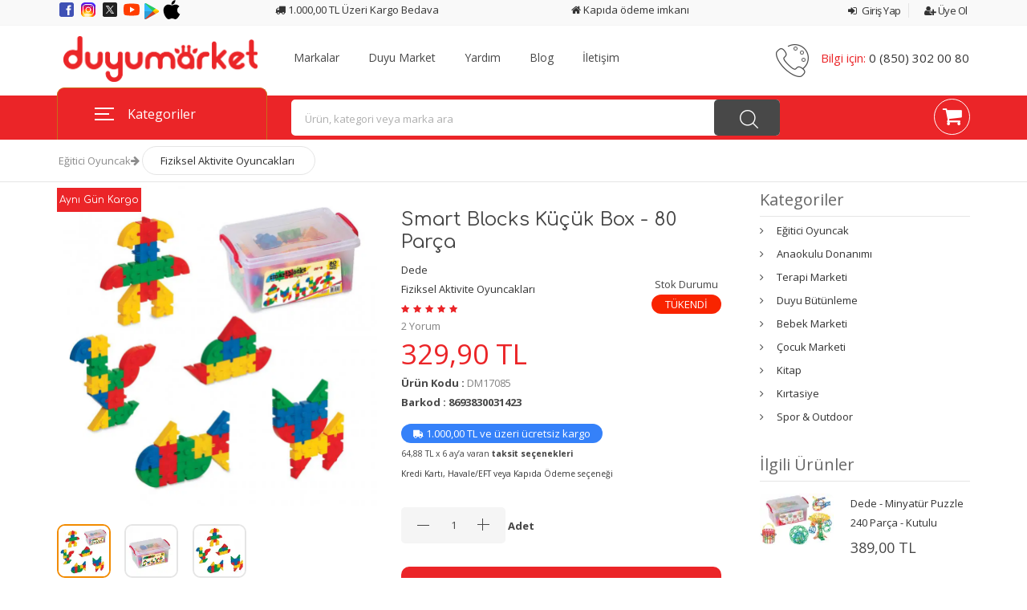

--- FILE ---
content_type: text/html; charset=UTF-8
request_url: https://duyumarket.com.tr/smart-blocks-kucuk-box-80-parca-dm17085
body_size: 53938
content:
<!DOCTYPE html>
<!--[if IE 8 ]><html class="ie" xmlns="http://www.w3.org/1999/xhtml" xml:lang="tr-TR" lang="tr-TR"> <![endif]-->
<!--[if (gte IE 9)|!(IE)]><!-->
<html xmlns="http://www.w3.org/1999/xhtml" xml:lang="tr-TR" lang="tr-TR"><!--<![endif]-->
<html lang="tr">
<head>
    <meta charset="UTF-8">
    <!--[if IE]><meta http-equiv='X-UA-Compatible' content='IE=edge,chrome=1'><![endif]-->
    <title>Smart Blocks Küçük Box - 80 Parça Fiyatı, Yorumları - duyumarket</title>
    <meta name="author" content="Duyu Market">
    <meta name="description" content="Smart Blocks Küçük Box - 80 Parça ve Lego ve Yapı Oyuncakları kategorisi ürünlerini en uygun fiyatlarla Duyu Market'ten satın alın">
    <base href="https://duyumarket.com.tr/">
    <meta http-equiv="content-language" content="tr">
    <meta name="viewport" content="width=device-width, initial-scale=1, maximum-scale=5">
    <meta name="robots" content="follow, index, max-snippet:-1, max-video-preview:-1, max-image-preview:large">
    <meta property="og:type" content="product" />
    <meta property="og:url" content="https://duyumarket.com.tr/smart-blocks-kucuk-box-80-parca-dm17085" />
    <meta property="og:title" content="Smart Blocks Küçük Box - 80 Parça Fiyatı, Yorumları - duyumarket" />
    <meta property="og:description" content="Smart Blocks Küçük Box - 80 Parça ve Lego ve Yapı Oyuncakları kategorisi ürünlerini en uygun fiyatlarla Duyu Market'ten satın alın" />
    <meta property="og:image" content="https://duyumarket.com.tr/assets/images/product/dm170852-948439843.jpg" />
    <meta property="og:updated_time" content="1769587266">
    <meta name="twitter:card" content="product" />
    <meta name="twitter:title" content="Smart Blocks Küçük Box - 80 Parça Fiyatı, Yorumları - duyumarket" />
    <meta name="twitter:description" content="Smart Blocks Küçük Box - 80 Parça ve Lego ve Yapı Oyuncakları kategorisi ürünlerini en uygun fiyatlarla Duyu Market'ten satın alın" />
    <meta name="twitter:image" content="https://duyumarket.com.tr/assets/images/product/dm170852-948439843.jpg" />
    <style>
        @media (min-width: 1200px){
            .container {
                max-width: 90% !important;
            }
        }

        /* common */
        .ribbon {
            width: 100px;
            height: 100px;
            overflow: hidden;
            position: absolute;
        }
        /*
        .ribbon::before,
        .ribbon::after {
            position: absolute;
            z-index: -1;
            content: '';
            display: block;
            border: 5px solid #56e256;
        }
        */
        .ribbon span {
            position: absolute;
            display: block;
            width: 175px;
            padding: 5px 0;
            background-color: #56e256;
            box-shadow: 0 2px 2px rgba(0,0,0,.1);
            color: #fff;
            font: 700 9px/1 'Lato', sans-serif;
            text-shadow: 0 1px 1px rgba(0,0,0,.2);
            text-transform: uppercase;
            text-align: center;
        }

        /* top left*/
        .ribbon-top-left {
            top: -10px;
            left: -10px;
        }
        .ribbon-top-left::before,
        .ribbon-top-left::after {
            border-top-color: transparent;
            border-left-color: transparent;
        }
        .ribbon-top-left::before {
            top: 0;
            right: 0;
        }
        .ribbon-top-left::after {
            bottom: 0;
            left: 0;
        }
        .ribbon-top-left span {
            right: -25px;
            top: 30px;
            transform: rotate(-45deg);
        }

        /* top right*/
        .ribbon-top-right {
            top: -11px;
            right: -11px;
        }
        .ribbon-top-right::before,
        .ribbon-top-right::after {
            border-top-color: transparent;
            border-right-color: transparent;
        }
        .ribbon-top-right::before {
            top: 0;
            left: 0;
        }
        .ribbon-top-right::after {
            bottom: 0;
            right: 0;
        }
        .ribbon-top-right span {
            left: -22px;
            top: 26px;
            transform: rotate(45deg);
        }

        /* bottom left*/
        .ribbon-bottom-left {
            bottom: -10px;
            left: -10px;
        }
        .ribbon-bottom-left::before,
        .ribbon-bottom-left::after {
            border-bottom-color: transparent;
            border-left-color: transparent;
        }
        .ribbon-bottom-left::before {
            bottom: 0;
            right: 0;
        }
        .ribbon-bottom-left::after {
            top: 0;
            left: 0;
        }
        .ribbon-bottom-left span {
            right: -25px;
            bottom: 30px;
            transform: rotate(225deg);
        }

        /* bottom right*/
        .ribbon-bottom-right {
            bottom: -10px;
            right: -10px;
        }
        .ribbon-bottom-right::before,
        .ribbon-bottom-right::after {
            border-bottom-color: transparent;
            border-right-color: transparent;
        }
        .ribbon-bottom-right::before {
            bottom: 0;
            left: 0;
        }
        .ribbon-bottom-right::after {
            top: 0;
            right: 0;
        }
        .ribbon-bottom-right span {
            left: -25px;
            bottom: 30px;
            transform: rotate(-225deg);
        }
    </style>
    <!-- Favicon -->
    <link rel="canonical" href="https://duyumarket.com.tr/smart-blocks-kucuk-box-80-parca-dm17085"/>
    <link rel="icon" href="https://duyumarket.com.tr/assets/theme/duyumarket/favicon/favicon.ico">
    <link rel="apple-touch-icon" sizes="57x57" href="https://duyumarket.com.tr/assets/theme/duyumarket/favicon/apple-icon-57x57.png">
    <link rel="apple-touch-icon" sizes="60x60" href="https://duyumarket.com.tr/assets/theme/duyumarket/favicon/apple-icon-60x60.png">
    <link rel="apple-touch-icon" sizes="72x72" href="https://duyumarket.com.tr/assets/theme/duyumarket/favicon/apple-icon-72x72.png">
    <link rel="apple-touch-icon" sizes="76x76" href="https://duyumarket.com.tr/assets/theme/duyumarket/favicon/apple-icon-76x76.png">
    <link rel="apple-touch-icon" sizes="114x114" href="https://duyumarket.com.tr/assets/theme/duyumarket/favicon/apple-icon-114x114.png">
    <link rel="apple-touch-icon" sizes="120x120" href="https://duyumarket.com.tr/assets/theme/duyumarket/favicon/apple-icon-120x120.png">
    <link rel="apple-touch-icon" sizes="144x144" href="https://duyumarket.com.tr/assets/theme/duyumarket/favicon/apple-icon-144x144.png">
    <link rel="apple-touch-icon" sizes="152x152" href="https://duyumarket.com.tr/assets/theme/duyumarket/favicon/apple-icon-152x152.png">
    <link rel="apple-touch-icon" sizes="180x180" href="https://duyumarket.com.tr/assets/theme/duyumarket/favicon/apple-icon-180x180.png">
    <link rel="apple-touch-icon" sizes="192x192" href="https://duyumarket.com.tr/assets/theme/duyumarket/favicon/android-icon-192x192.png">
    <link rel="apple-touch-icon" sizes="32x32" href="https://duyumarket.com.tr/assets/theme/duyumarket/favicon/favicon-32x32.png">
    <link rel="apple-touch-icon" sizes="96x96" href="https://duyumarket.com.tr/assets/theme/duyumarket/favicon/favicon-96x96.png">
    <link rel="apple-touch-icon" sizes="16x16" href="https://duyumarket.com.tr/assets/theme/duyumarket/favicon/favicon-16x16.png">
    <link rel="manifest" href="https://duyumarket.com.tr/assets/theme/duyumarket/favicon/manifest.json">
    <meta name="msapplication-TileColor" content="#eb2528">
    <meta name="msapplication-TileImage" content="https://duyumarket.com.tr/assets/theme/duyumarket/favicon/ms-icon-144x144.png">
    <meta name="theme-color" content="#eb2528">
    <link rel="manifest" href="https://duyumarket.com.tr/manifest.json">
    <script>
        var theme = 'duyumarket';
        var base_url = 'https://duyumarket.com.tr/';
    </script>
    <script type="application/ld+json">
    {
    "@context":"http://schema.org",
    "@type":"WebSite",
    "url":"https://duyumarket.com.tr/",
    "name":"DuyuMarket",
    "potentialAction":[{
    "@type":"SearchAction",
    "target":"https://duyumarket.com.tr/ara/?q={q}",
    "query-input": {
    "@type": "PropertyValueSpecification",
    "valueRequired": true,
    "valueMaxlength": 150,
    "valueName": "q"
    }
    }]
    }
    </script>
    <script type="application/ld+json">
    {
        "@context": "http://schema.org",
        "@type": "Organization",
        "name": "DuyuMarket",
        "url": "https://duyumarket.com.tr/",
        "logo": "https://duyumarket.com.tr/assets/images/logo-black.png",
        "sameAs": [ "https://www.facebook.com/duyumarket",
        "https://www.twitter.com/duyu_market",
        "https://www.instagram.com/duyu_market",
        "https://www.youtube.com/@DuyuMarketTV",
        "https://www.linkedin.com/company/duyu-market/"]
     }
    </script>
    <meta name="google-site-verification" content="EYbRq35HLqJohEBwi9EU62QChnPrvKO6Ry3fqvNruRA"/>
        <!-- Global site tag (gtag.js) - Google Ads: 874266622 -->
    <script async src="https://www.googletagmanager.com/gtag/js?id=AW-874266622"></script>
    <script>
        window.dataLayer = window.dataLayer || [];
        function gtag(){dataLayer.push(arguments);}
        gtag('js', new Date());
        gtag('config', 'AW-874266622', { ' allow_enhanced_conversions' : true } ) ;
    </script>
    <!-- Google Tag Manager -->
    <script>(function(w,d,s,l,i){w[l]=w[l]||[];w[l].push({'gtm.start':
                new Date().getTime(),event:'gtm.js'});var f=d.getElementsByTagName(s)[0],
            j=d.createElement(s),dl=l!='dataLayer'?'&l='+l:'';j.async=true;j.src=
            'https://www.googletagmanager.com/gtm.js?id='+i+dl;f.parentNode.insertBefore(j,f);
        })(window,document,'script','dataLayer','GTM-TQXBPRN');</script>
    <!-- End Google Tag Manager -->
    <!-- End Google Tag Manager -->
    <!-- Meta Pixel Code -->
    <script>
    !function(f,b,e,v,n,t,s)
    {if(f.fbq)return;n=f.fbq=function(){n.callMethod?
    n.callMethod.apply(n,arguments):n.queue.push(arguments)};
    if(!f._fbq)f._fbq=n;n.push=n;n.loaded=!0;n.version='2.0';
    n.queue=[];t=b.createElement(e);t.async=!0;
    t.src=v;s=b.getElementsByTagName(e)[0];
    s.parentNode.insertBefore(t,s)}(window, document,'script',
    'https://connect.facebook.net/en_US/fbevents.js');
    fbq('init', '814739439817951');
    fbq('track', 'PageView');
    </script>
    <noscript><img height="1" width="1" style="display:none" src="https://www.facebook.com/tr?id=814739439817951&ev=PageView&noscript=1"/></noscript>
    <!-- End Meta Pixel Code -->
    <!-- Google Analytics Code -->
    <script async src="https://www.googletagmanager.com/gtag/js?id=G-1E6V5W3PN1"></script>
    <script>
        window.dataLayer = window.dataLayer || [];
        function gtag(){dataLayer.push(arguments);}
        gtag('js', new Date());
        gtag('config', 'G-1E6V5W3PN1');
    </script>
    <!-- Google Analytics Code -->
    <link href="https://fonts.googleapis.com/css2?family=Varela+Round&display=swap" rel="stylesheet">
    <link href="https://fonts.googleapis.com/css2?family=Comfortaa:wght@300..700&display=swap" rel="stylesheet">
    <link rel="stylesheet" type="text/css" href="https://cdn.duyumarket.com.tr/stylesheets/bootstrap.min.css" async>
    <link rel="stylesheet" type="text/css" href="https://cdn.duyumarket.com.tr/stylesheets/animate.min.css" async>
    <link rel="stylesheet" type="text/css" href="https://cdn.duyumarket.com.tr/stylesheets/responsive.min.css" async>
    <link rel="stylesheet" type="text/css" href="https://duyumarket.com.tr/assets/theme/duyumarket/stylesheets/style.css?v=1.0.5" async>
        <script data-cfasync="false" nonce="c2aa8b39-1af5-4728-ba43-050a684e407d">try{(function(w,d){!function(j,k,l,m){if(j.zaraz)console.error("zaraz is loaded twice");else{j[l]=j[l]||{};j[l].executed=[];j.zaraz={deferred:[],listeners:[]};j.zaraz._v="5874";j.zaraz._n="c2aa8b39-1af5-4728-ba43-050a684e407d";j.zaraz.q=[];j.zaraz._f=function(n){return async function(){var o=Array.prototype.slice.call(arguments);j.zaraz.q.push({m:n,a:o})}};for(const p of["track","set","debug"])j.zaraz[p]=j.zaraz._f(p);j.zaraz.init=()=>{var q=k.getElementsByTagName(m)[0],r=k.createElement(m),s=k.getElementsByTagName("title")[0];s&&(j[l].t=k.getElementsByTagName("title")[0].text);j[l].x=Math.random();j[l].w=j.screen.width;j[l].h=j.screen.height;j[l].j=j.innerHeight;j[l].e=j.innerWidth;j[l].l=j.location.href;j[l].r=k.referrer;j[l].k=j.screen.colorDepth;j[l].n=k.characterSet;j[l].o=(new Date).getTimezoneOffset();if(j.dataLayer)for(const t of Object.entries(Object.entries(dataLayer).reduce((u,v)=>({...u[1],...v[1]}),{})))zaraz.set(t[0],t[1],{scope:"page"});j[l].q=[];for(;j.zaraz.q.length;){const w=j.zaraz.q.shift();j[l].q.push(w)}r.defer=!0;for(const x of[localStorage,sessionStorage])Object.keys(x||{}).filter(z=>z.startsWith("_zaraz_")).forEach(y=>{try{j[l]["z_"+y.slice(7)]=JSON.parse(x.getItem(y))}catch{j[l]["z_"+y.slice(7)]=x.getItem(y)}});r.referrerPolicy="origin";r.src="/cdn-cgi/zaraz/s.js?z="+btoa(encodeURIComponent(JSON.stringify(j[l])));q.parentNode.insertBefore(r,q)};["complete","interactive"].includes(k.readyState)?zaraz.init():j.addEventListener("DOMContentLoaded",zaraz.init)}}(w,d,"zarazData","script");window.zaraz._p=async d$=>new Promise(ea=>{if(d$){d$.e&&d$.e.forEach(eb=>{try{const ec=d.querySelector("script[nonce]"),ed=ec?.nonce||ec?.getAttribute("nonce"),ee=d.createElement("script");ed&&(ee.nonce=ed);ee.innerHTML=eb;ee.onload=()=>{d.head.removeChild(ee)};d.head.appendChild(ee)}catch(ef){console.error(`Error executing script: ${eb}\n`,ef)}});Promise.allSettled((d$.f||[]).map(eg=>fetch(eg[0],eg[1])))}ea()});zaraz._p({"e":["(function(w,d){})(window,document)"]});})(window,document)}catch(e){throw fetch("/cdn-cgi/zaraz/t"),e;};</script></head>
<body class="header_sticky">
<!-- Google Tag Manager (noscript) -->
<noscript><iframe src="https://www.googletagmanager.com/ns.html?id=GTM-TQXBPRN"
                  height="0" width="0" style="display:none;visibility:hidden"></iframe></noscript>
<!-- End Google Tag Manager (noscript) -->
<style>
    .varela-round-regular {
        font-family: "Comfortaa", sans-serif;
        font-optical-sizing: auto;
        font-weight: 400;
        font-style: normal;
    }

    #PreLoading {
        -webkit-animation: rotation 2s infinite linear;
    }

    @-webkit-keyframes rotation {
        from {
            -webkit-transform: rotate(359deg);
        }
        to {
            -webkit-transform: rotate(0deg);
        }
    }
</style>
<div class="boxed style1">
    <div class="GeneralPopup">
        <div class="container">
            <div class="row">
                <div class="col-sm-3"></div>
                <div class="col-sm-6 center">
                    <div class="popup">
                        <span class="GeneralPopupClose"></span>
                        <div class="GeneralPopupContent">
                            <i class="fa fa-spinner fa-pulse fa-4x fa-fw" style="color: #2bf97d;"></i>
                            Lütfen Bekleyin..
                        </div>
                    </div>
                </div>
                <div class="col-sm-3"></div>
            </div>
        </div>
    </div>

    <div class="UpdateProductBasketWindow" style="width: 100%;background: #00000080;height: 100%;">
        <div class="container" style="top: 20%;position: relative;">
            <div class="row">
                <div class="col-md-3 col-sm-12"></div>
                <div class="col-md-6 col-sm-12 center">
                    <div class="popup">
                        <span id="CloseUpdateProductBasketWindow"></span>
                        <div id="PopupIcon">
                            <i class="fa fa-spinner fa-pulse fa-4x fa-fw" style="color: #2bf97d;"></i>
                        </div>
                        <div class="clearfix" style="height:25px;"></div>
                        <div class="h3" id="PopupMessage">
                            Lütfen Bekleyin..
                        </div>
                    </div>
                </div>
                <div class="col-sm-3"></div>
            </div>
        </div>
    </div>

    <div class="AnnouncementWindow">
        <div class="container">
            <div class="row">
                <div class="col-sm-3"></div>
                <div class="col-sm-6 center">
                    <div class="popup">
                        <span></span>
                        <div class="AnnouncementContent">
                            <i class="fa fa-spinner fa-pulse fa-4x fa-fw" style="color: #2bf97d;"></i>
                            Lütfen Bekleyin..
                        </div>
                    </div>
                </div>
                <div class="col-sm-3"></div>
            </div>
        </div>
    </div>

    <div class="AddNewAddressPanel">
        <div class="container">
            <div class="row">
                <div class="col-sm-1"></div>
                <div class="col-sm-10">
                    <div class="popup">
                        <span id="CloseAddNewAddressPanel"></span>
                        <div id="AddNewAddressFormLoad">
                            <div class="center">
                                <i class="fa fa-spinner fa-pulse fa-4x fa-fw" style="color: #2bf97d;"></i>
                                <div class="clearfix" style="height:25px;"></div>
                                <div class="h3">
                                    Lütfen Bekleyin..
                                </div>
                            </div>
                        </div>
                    </div>
                </div>
                <div class="col-sm-1"></div>
            </div>
        </div>
    </div>

    <div class="AddProductBasketWindow" style="width: 100%;background: #00000080;height: 100%;">
        <div class="container" style="top: 20%;position: relative;">
            <div class="row">
                <div class="col-md-3 col-sm-12"></div>
                <div class="col-md-6 col-sm-12 center">
                    <div class="popup">
                        <span></span>
                        <i class="fa fa-check-circle fa-4x" style="color: #2bf97d;"></i>
                        <div class="clearfix" style="height:25px;"></div>
                        <div class="h3">
                            Ürün sepete eklendi.
                        </div>
                        <div class="divider5"></div>
                        <fiv class="h4">
                            <a href="https://duyumarket.com.tr/sepetim" title="Sepete Git"><i class="fa fa-shopping-cart"></i> Sepete Git</a>
                        </fiv>
                    </div>
                </div>
                <div class="col-2"></div>
            </div>
        </div>
    </div>

    <div class="LoginPanelWindow" style="width: 100%;background: #00000080;height: 100%;">
        <div class="container" style="top: 20%;position: relative;">
            <div class="row d-block d-sm-none">
                <div class="col-12 center">
                    <div class="popup">
                        <span></span>
                        <form action="https://duyumarket.com.tr/uye-girisi/kontrol" class="Login" method="POST" accept-charset="utf-8">
                            <input type="hidden" name="redirect" value="https://duyumarket.com.tr/smart-blocks-kucuk-box-80-parca-dm17085">
                            <div class="form-group">
                            <input type="text" name="email" placeholder="E-Posta Adresiniz veya Telefon Numaranız" class="form-control" autocomplete="email">
                            </div>
                            <!--
                            <div class="form-group">
                                <input type="text" name="telephone" placeholder="" class="form-control" autocomplete="telephone">
                            </div>
                            -->
                            <div class="form-group">
                            <input type="password" name="password" placeholder="Şifreniz" class="form-control" autocomplete="current-password">
                            </div>
                            <div class="clearfix" style="height:10px;"></div>
                            <div class="form-group">
                            <button type="submit" class="btn-info btn-block btn-login-submit">GİRİŞ YAP <i class="fa fa-angle-double-right fa-lg"></i> </button>
                            <div class="clearfix" style="height:5px;"></div>
                            <button type="reset" onClick="window.location.href='https://duyumarket.com.tr/yeni-uyelik'" class="btn btn-warning btn-block">YENİ ÜYELİK <i class="fa fa-plus"></i></button>
                            <div class="clearfix" style="height:5px;"></div>
                            <button type="reset" onClick="$('.Login').hide(); $('.LostPassword').show();" class="btn-block LostPasswordButton" style="background-color:#eb2528;color: #ffffff;font-weight: 700;">ŞİFREMi UNUTTUM <i class="fa fa-question-circle fa-lg"></i> </button>
                            </div>
                            <div class="alert alert-success LoginSuccess" style="display: none;">
                                <i class="fa fa-check"></i> Giriş Başarılı Yönlendiriliyorsunuz..
                            </div>
                            <div class="alert alert-danger LoginFailed" style="display: none;">
                                <i class="fa fa-warning"></i> E-Posta veya Şifrenizi Kontrol Edin.
                            </div>
                        </form>
                        <form action="https://duyumarket.com.tr/sifremi-unuttum" class="LostPassword" style="display: none;" method="POST">
                            <div class="form-group">
                                <input type="text" name="email" placeholder="E-Posta Adresiniz veya Telefon Numaranız" class="form-control" autocomplete="email">
                            </div>
                            <!--
                            <div class="form-group">
                                <input type="text" name="telephone" placeholder="" class="form-control" autocomplete="telephone">
                            </div>
                            -->
                            <div class="form-group">
                                <button type="submit" class="btn-block LostPasswordButton" style="background-color:#eb2528;color: #ffffff;font-weight: 700;">YENİ ŞİFRE GÖNDER <i class="fa fa-question-circle fa-lg"></i> </button>
                            </div>
                            <div class="form-group">
                                <a href="#" onClick="$('.Login').show(); $('.LostPassword').hide(); return false;" title="Geri Git"><i class="fa fa-long-arrow-left  fa-lg"></i> Geri Git</a>
                            </div>
                            <div class="alert alert-success LostPasswordSuccess" style="display: none;">
                                <i class="fa fa-check"></i> Yeni şifreniz mail adresinize ve <b class="NewPassTelephone"></b> ile biten telefon numaranıza SMS olarak gönderildi.<br/>Lütfen "Spam", "Junk", "Gereksiz" klasörlerinizi kontrol etmeyi unutmayın.
                            </div>
                            <div class="alert alert-danger LostPasswordFailed" style="display: none;">
                                <i class="fa fa-warning"></i> E-Posta adresiniz sistemimizde kayıtlı değil.
                            </div>
                        </form>
                        <div class="clearfix" style="margin-bottom:10px;"></div>
                        <div class="alert alert-info LoginInfo" style="display: none;">
                            <i class="fa fa-spinner fa-pulse fa-fw"></i>
                            <span class="sr-only">Loading...</span> Lütfen Bekleyin..
                        </div>
                    </div>
                </div>
            </div>
            <div class="row d-none d-sm-block">
                <div class="col-md-6 offset-md-3 center">
                    <div class="popup">
                        <span></span>
                        <form action="https://duyumarket.com.tr/uye-girisi/kontrol" class="Login" method="POST" accept-charset="utf-8">
                            <input type="hidden" name="redirect" value="https://duyumarket.com.tr/smart-blocks-kucuk-box-80-parca-dm17085">
                            <div class="form-group">
                                <label for="email">E-Posta Adresiniz veya Telefon Numaranız</label>
                                <input type="text" name="email" id="email" placeholder="E-Posta Adresiniz veya Telefon Numaranız" class="form-control" autocomplete="email">
                            </div>
                            <div class="form-group">
                            <input type="password" name="password" placeholder="Şifreniz" class="form-control" autocomplete="current-password">
                            </div>
                            <div class="clearfix" style="height:10px;"></div>
                            <div class="form-group">
                            <button type="submit" class="btn-info btn-sm pull-left btn-login-submit">GİRİŞ YAP <i class="fa fa-angle-double-right fa-lg"></i> </button>
                            <button type="reset" onClick="window.location.href='https://duyumarket.com.tr/yeni-uyelik'" class="btn btn-warning btn-sm">YENİ ÜYELİK <i class="fa fa-plus"></i></button>
                            <button type="reset" onClick="$('.Login').hide(); $('.LostPassword').show();" class="btn-sm pull-right" style="background-color:#eb2528;color: #ffffff;font-weight: 700;">ŞİFREMi UNUTTUM <i class="fa fa-question-circle fa-lg"></i> </button>
                            </div>
                            <div class="alert alert-success LoginSuccess" style="display: none;">
                                <i class="fa fa-check"></i> Giriş Başarılı Yönlendiriliyorsunuz..
                            </div>
                            <div class="alert alert-danger LoginFailed" style="display: none;">
                                <i class="fa fa-warning"></i> E-Posta veya Şifrenizi Kontrol Edin.
                            </div>
                        </form>
                        <form action="https://duyumarket.com.tr/sifremi-unuttum" class="LostPassword" style="display: none;" method="POST">
                            <div class="form-group">
                                <label for="email">E-Posta Adresiniz veya Telefon Numaranız</label>
                                <input type="text" name="email" id="LPemail" placeholder="E-Posta Adresiniz veya Telefon Numaranız" class="form-control" autocomplete="email">
                            </div>
                            <div class="form-group">
                                <button type="submit" class="btn-danger btn-block LostPasswordButton">YENİ ŞİFRE GÖNDER <i class="fa fa-question-circle fa-lg"></i> </button>
                            </div>
                            <div class="form-group">
                                <a href="#" onClick="$('.Login').show(); $('.LostPassword').hide(); return false;" title="Geri Git"><i class="fa fa-long-arrow-left  fa-lg"></i> Geri Git</a>
                            </div>
                            <div class="alert alert-success LostPasswordSuccess" style="display: none;">
                                <i class="fa fa-check"></i> Yeni şifreniz mail adresinize ve <b class="NewPassTelephone"></b> ile biten telefon numaranıza SMS olarak gönderildi.<br/>Lütfen "Spam", "Junk", "Gereksiz" klasörlerinizi kontrol etmeyi unutmayın.
                            </div>
                            <div class="alert alert-danger LostPasswordFailed" style="display: none;">
                                <i class="fa fa-warning"></i> E-Posta adresiniz sistemimizde kayıtlı değil.
                            </div>
                        </form>
                        <div class="clearfix" style="margin-bottom:10px;"></div>
                        <div class="alert alert-info LoginInfo" style="display: none;">
                            <i class="fa fa-spinner fa-pulse fa-fw"></i>
                            <span class="sr-only">Yükleniyor...</span> Lütfen Bekleyin..
                        </div>
                    </div>
                </div>
            </div>
        </div>
    </div>
        <section id="header" class="header">
        <div class="header-top style4 d-none d-md-block d-sm-none">
            <div class="container">
                <div class="row">
                    <div class="col-5 d-block d-sm-none">
                        <a href="tel:08503020080" title="Müşteri Hizmetleri">
                            <i class="fa fa-phone"></i> 0850 302 00 80
                        </a>
                    </div>
                    <div class="col-7 d-block d-sm-none" id="UserTopMenu">
                        <ul class="flat-unstyled style2">
                                                            <li>
                                    <a href="#" class="LoginPanel" title="Giriş Yap">
                                        <i class="fa fa-sign-in"></i> Giriş Yap
                                    </a>
                                </li>
                                <li>
                                    <a href="https://duyumarket.com.tr/yeni-uyelik" title="Üye Ol">
                                        <i class="fa fa-user-plus"></i> Üye Ol
                                    </a>
                                </li>
                                                    </ul>
                    </div>
                    <div class="col-2 d-none d-sm-block">
                        <a href="https://www.facebook.com/duyumarket" rel="nofollow" title="Duyu Market Facebook Adresi" target="_blank">
                            <svg xmlns="http://www.w3.org/2000/svg" x="0px" y="0px" width="24" height="24" viewBox="0 0 48 48">
                                <path fill="#3F51B5" d="M42,37c0,2.762-2.238,5-5,5H11c-2.761,0-5-2.238-5-5V11c0-2.762,2.239-5,5-5h26c2.762,0,5,2.238,5,5V37z"></path><path fill="#FFF" d="M34.368,25H31v13h-5V25h-3v-4h3v-2.41c0.002-3.508,1.459-5.59,5.592-5.59H35v4h-2.287C31.104,17,31,17.6,31,18.723V21h4L34.368,25z"></path>
                            </svg>
                        </a>
                        <a href="https://www.instagram.com/duyu_market" rel="nofollow" title="Duyu Market Instagram Adresi" target="_blank">
                            <svg xmlns="http://www.w3.org/2000/svg" x="0px" y="0px" width="24" height="24" viewBox="0 0 48 48">
                                <path fill="#304ffe" d="M41.67,13.48c-0.4,0.26-0.97,0.5-1.21,0.77c-0.09,0.09-0.14,0.19-0.12,0.29v1.03l-0.3,1.01l-0.3,1l-0.33,1.1 l-0.68,2.25l-0.66,2.22l-0.5,1.67c0,0.26-0.01,0.52-0.03,0.77c-0.07,0.96-0.27,1.88-0.59,2.74c-0.19,0.53-0.42,1.04-0.7,1.52 c-0.1,0.19-0.22,0.38-0.34,0.56c-0.4,0.63-0.88,1.21-1.41,1.72c-0.41,0.41-0.86,0.79-1.35,1.11c0,0,0,0-0.01,0 c-0.08,0.07-0.17,0.13-0.27,0.18c-0.31,0.21-0.64,0.39-0.98,0.55c-0.23,0.12-0.46,0.22-0.7,0.31c-0.05,0.03-0.11,0.05-0.16,0.07 c-0.57,0.27-1.23,0.45-1.89,0.54c-0.04,0.01-0.07,0.01-0.11,0.02c-0.4,0.07-0.79,0.13-1.19,0.16c-0.18,0.02-0.37,0.03-0.55,0.03 l-0.71-0.04l-3.42-0.18c0-0.01-0.01,0-0.01,0l-1.72-0.09c-0.13,0-0.27,0-0.4-0.01c-0.54-0.02-1.06-0.08-1.58-0.19 c-0.01,0-0.01,0-0.01,0c-0.95-0.18-1.86-0.5-2.71-0.93c-0.47-0.24-0.93-0.51-1.36-0.82c-0.18-0.13-0.35-0.27-0.52-0.42 c-0.48-0.4-0.91-0.83-1.31-1.27c-0.06-0.06-0.11-0.12-0.16-0.18c-0.06-0.06-0.12-0.13-0.17-0.19c-0.38-0.48-0.7-0.97-0.96-1.49 c-0.24-0.46-0.43-0.95-0.58-1.49c-0.06-0.19-0.11-0.37-0.15-0.57c-0.01-0.01-0.02-0.03-0.02-0.05c-0.1-0.41-0.19-0.84-0.24-1.27 c-0.06-0.33-0.09-0.66-0.09-1c-0.02-0.13-0.02-0.27-0.02-0.4l1.91-2.95l1.87-2.88l0.85-1.31l0.77-1.18l0.26-0.41v-1.03 c0.02-0.23,0.03-0.47,0.02-0.69c-0.01-0.7-0.15-1.38-0.38-2.03c-0.22-0.69-0.53-1.34-0.85-1.94c-0.38-0.69-0.78-1.31-1.11-1.87 C14,7.4,13.66,6.73,13.75,6.26C14.47,6.09,15.23,6,16,6h16c4.18,0,7.78,2.6,9.27,6.26C41.43,12.65,41.57,13.06,41.67,13.48z"></path><path fill="#4928f4" d="M42,16v0.27l-1.38,0.8l-0.88,0.51l-0.97,0.56l-1.94,1.13l-1.9,1.1l-1.94,1.12l-0.77,0.45 c0,0.48-0.12,0.92-0.34,1.32c-0.31,0.58-0.83,1.06-1.49,1.47c-0.67,0.41-1.49,0.74-2.41,0.98c0,0,0-0.01-0.01,0 c-3.56,0.92-8.42,0.5-10.78-1.26c-0.66-0.49-1.12-1.09-1.32-1.78c-0.06-0.23-0.09-0.48-0.09-0.73v-7.19 c0.01-0.15-0.09-0.3-0.27-0.45c-0.54-0.43-1.81-0.84-3.23-1.25c-1.11-0.31-2.3-0.62-3.3-0.92c-0.79-0.24-1.46-0.48-1.86-0.71 c0.18-0.35,0.39-0.7,0.61-1.03c1.4-2.05,3.54-3.56,6.02-4.13C14.47,6.09,15.23,6,16,6h10.8c5.37,0.94,10.32,3.13,14.47,6.26 c0.16,0.39,0.3,0.8,0.4,1.22c0.18,0.66,0.29,1.34,0.32,2.05C42,15.68,42,15.84,42,16z"></path><path fill="#6200ea" d="M42,16v4.41l-0.22,0.68l-0.75,2.33l-0.78,2.4l-0.41,1.28l-0.38,1.19l-0.37,1.13l-0.36,1.12l-0.19,0.59 l-0.25,0.78c0,0.76-0.02,1.43-0.07,2c-0.01,0.06-0.02,0.12-0.02,0.18c-0.06,0.53-0.14,0.98-0.27,1.36 c-0.01,0.06-0.03,0.12-0.05,0.17c-0.26,0.72-0.65,1.18-1.23,1.48c-0.14,0.08-0.3,0.14-0.47,0.2c-0.53,0.18-1.2,0.27-2.02,0.32 c-0.6,0.04-1.29,0.05-2.07,0.05H31.4l-1.19-0.05L30,37.61l-2.17-0.09l-2.2-0.09l-7.25-0.3l-1.88-0.08h-0.26 c-0.78-0.01-1.45-0.06-2.03-0.14c-0.84-0.13-1.49-0.35-1.98-0.68c-0.7-0.45-1.11-1.11-1.35-2.03c-0.06-0.22-0.11-0.45-0.14-0.7 c-0.1-0.58-0.15-1.25-0.18-2c0-0.15,0-0.3-0.01-0.46c-0.01-0.01,0-0.01,0-0.01v-0.58c-0.01-0.29-0.01-0.59-0.01-0.9l0.05-1.61 l0.03-1.15l0.04-1.34v-0.19l0.07-2.46l0.07-2.46l0.07-2.31l0.06-2.27l0.02-0.6c0-0.31-1.05-0.49-2.22-0.64 c-0.93-0.12-1.95-0.23-2.56-0.37c0.05-0.23,0.1-0.46,0.16-0.68c0.18-0.72,0.45-1.4,0.79-2.05c0.18-0.35,0.39-0.7,0.61-1.03 c2.16-0.95,4.41-1.69,6.76-2.17c2.06-0.43,4.21-0.66,6.43-0.66c7.36,0,14.16,2.49,19.54,6.69c0.52,0.4,1.03,0.83,1.53,1.28 C42,15.68,42,15.84,42,16z"></path><path fill="#673ab7" d="M42,18.37v4.54l-0.55,1.06l-1.05,2.05l-0.56,1.08l-0.51,0.99l-0.22,0.43c0,0.31,0,0.61-0.02,0.9 c0,0.43-0.02,0.84-0.05,1.22c-0.04,0.45-0.1,0.86-0.16,1.24c-0.15,0.79-0.36,1.47-0.66,2.03c-0.04,0.07-0.08,0.14-0.12,0.2 c-0.11,0.18-0.24,0.35-0.38,0.51c-0.18,0.22-0.38,0.41-0.61,0.57c-0.34,0.26-0.74,0.47-1.2,0.63c-0.57,0.21-1.23,0.35-2.01,0.43 c-0.51,0.05-1.07,0.08-1.68,0.08l-0.42,0.02l-2.08,0.12h-0.01L27.5,36.6l-2.25,0.13l-3.1,0.18l-3.77,0.22l-0.55,0.03 c-0.51,0-0.99-0.03-1.45-0.09c-0.05-0.01-0.09-0.02-0.14-0.02c-0.68-0.11-1.3-0.29-1.86-0.54c-0.68-0.3-1.27-0.7-1.77-1.18 c-0.44-0.43-0.82-0.92-1.13-1.47c-0.07-0.13-0.14-0.25-0.2-0.39c-0.3-0.59-0.54-1.25-0.72-1.97c-0.03-0.12-0.06-0.25-0.08-0.38 c-0.06-0.23-0.11-0.47-0.14-0.72c-0.11-0.64-0.17-1.32-0.2-2.03v-0.01c-0.01-0.29-0.02-0.57-0.02-0.87l-0.49-1.17l-0.07-0.18 L9.5,25.99L8.75,24.2l-0.12-0.29l-0.72-1.73l-0.8-1.93c0,0,0,0-0.01,0L6.29,18.3L6,17.59V16c0-0.63,0.06-1.25,0.17-1.85 c0.05-0.23,0.1-0.46,0.16-0.68c0.85-0.49,1.74-0.94,2.65-1.34c2.08-0.93,4.31-1.62,6.62-2.04c1.72-0.31,3.51-0.48,5.32-0.48 c7.31,0,13.94,2.65,19.12,6.97c0.2,0.16,0.39,0.32,0.58,0.49C41.09,17.48,41.55,17.91,42,18.37z"></path><path fill="#8e24aa" d="M42,21.35v5.14l-0.57,1.19l-1.08,2.25l-0.01,0.03c0,0.43-0.02,0.82-0.05,1.17c-0.1,1.15-0.38,1.88-0.84,2.33 c-0.33,0.34-0.74,0.53-1.25,0.63c-0.03,0.01-0.07,0.01-0.1,0.02c-0.16,0.03-0.33,0.05-0.51,0.05c-0.62,0.06-1.35,0.02-2.19-0.04 c-0.09,0-0.19-0.01-0.29-0.02c-0.61-0.04-1.26-0.08-1.98-0.11c-0.39-0.01-0.8-0.02-1.22-0.02h-0.02l-1.01,0.08h-0.01l-2.27,0.16 l-2.59,0.2l-0.38,0.03l-3.03,0.22l-1.57,0.12l-1.55,0.11c-0.27,0-0.53,0-0.79-0.01c0,0-0.01-0.01-0.01,0 c-1.13-0.02-2.14-0.09-3.04-0.26c-0.83-0.14-1.56-0.36-2.18-0.69c-0.64-0.31-1.17-0.75-1.6-1.31c-0.41-0.55-0.71-1.24-0.9-2.07 c0-0.01,0-0.01,0-0.01c-0.14-0.67-0.22-1.45-0.22-2.33l-0.15-0.27L9.7,26.35l-0.13-0.22L9.5,25.99l-0.93-1.65l-0.46-0.83 l-0.58-1.03l-1-1.79L6,19.75v-3.68c0.88-0.58,1.79-1.09,2.73-1.55c1.14-0.58,2.32-1.07,3.55-1.47c1.34-0.44,2.74-0.79,4.17-1.02 c1.45-0.24,2.94-0.36,4.47-0.36c6.8,0,13.04,2.43,17.85,6.47c0.22,0.17,0.43,0.36,0.64,0.54c0.84,0.75,1.64,1.56,2.37,2.41 C41.86,21.18,41.94,21.26,42,21.35z"></path><path fill="#c2185b" d="M42,24.71v7.23c-0.24-0.14-0.57-0.31-0.98-0.49c-0.22-0.11-0.47-0.22-0.73-0.32 c-0.38-0.17-0.79-0.33-1.25-0.49c-0.1-0.04-0.2-0.07-0.31-0.1c-0.18-0.07-0.37-0.13-0.56-0.19c-0.59-0.18-1.24-0.35-1.92-0.5 c-0.26-0.05-0.53-0.1-0.8-0.14c-0.87-0.15-1.8-0.24-2.77-0.25c-0.08-0.01-0.17-0.01-0.25-0.01l-2.57,0.02l-3.5,0.02h-0.01 l-7.49,0.06c-2.38,0-3.84,0.57-4.72,0.8c0,0-0.01,0-0.01,0.01c-0.93,0.24-1.22,0.09-1.3-1.54c-0.02-0.45-0.03-1.03-0.03-1.74 l-0.56-0.43l-0.98-0.74l-0.6-0.46l-0.12-0.09L8.88,24.1l-0.25-0.19l-0.52-0.4l-0.96-0.72L6,21.91v-3.4 c0.1-0.08,0.19-0.15,0.29-0.21c1.45-1,3-1.85,4.64-2.54c1.46-0.62,3-1.11,4.58-1.46c0.43-0.09,0.87-0.18,1.32-0.24 c1.33-0.23,2.7-0.34,4.09-0.34c6.01,0,11.53,2.09,15.91,5.55c0.66,0.52,1.3,1.07,1.9,1.66c0.82,0.78,1.59,1.61,2.3,2.49 c0.14,0.18,0.28,0.36,0.42,0.55C41.64,24.21,41.82,24.46,42,24.71z"></path><path fill="#d81b60" d="M42,28.72V32c0,0.65-0.06,1.29-0.18,1.91c-0.18,0.92-0.49,1.8-0.91,2.62c-0.22,0.05-0.47,0.05-0.75,0.01 c-0.63-0.11-1.37-0.44-2.17-0.87c-0.04-0.01-0.08-0.03-0.11-0.05c-0.25-0.13-0.51-0.27-0.77-0.43c-0.53-0.29-1.09-0.61-1.65-0.91 c-0.12-0.06-0.24-0.12-0.35-0.18c-0.64-0.33-1.3-0.63-1.96-0.86c0,0,0,0-0.01,0c-0.14-0.05-0.29-0.1-0.44-0.14 c-0.57-0.16-1.15-0.26-1.71-0.26l-1.1-0.32l-4.87-1.41c0,0,0,0-0.01,0l-2.99-0.87h-0.01l-1.3-0.38c-3.76,0-6.07,1.6-7.19,0.99 c-0.44-0.23-0.7-0.81-0.79-1.95c-0.03-0.32-0.04-0.68-0.04-1.1l-1.17-0.57l-0.05-0.02h-0.01l-0.84-0.42L9.7,26.35l-0.07-0.03 l-0.17-0.09L7.5,25.28L6,24.55v-3.43c0.17-0.15,0.35-0.29,0.53-0.43c0.19-0.15,0.38-0.29,0.57-0.44c0.01,0,0.01,0,0.01,0 c1.18-0.85,2.43-1.6,3.76-2.22c1.55-0.74,3.2-1.31,4.91-1.68c0.25-0.06,0.51-0.12,0.77-0.16c1.42-0.27,2.88-0.41,4.37-0.41 c5.27,0,10.11,1.71,14.01,4.59c1.13,0.84,2.18,1.77,3.14,2.78c0.79,0.83,1.52,1.73,2.18,2.67c0.05,0.07,0.1,0.14,0.15,0.2 c0.37,0.54,0.71,1.09,1.03,1.66C41.64,28.02,41.82,28.37,42,28.72z"></path><path fill="#f50057" d="M41.82,33.91c-0.18,0.92-0.49,1.8-0.91,2.62c-0.19,0.37-0.4,0.72-0.63,1.06c-0.14,0.21-0.29,0.41-0.44,0.6 c-0.36-0.14-0.89-0.34-1.54-0.56c0,0,0,0,0-0.01c-0.49-0.17-1.05-0.35-1.65-0.52c-0.17-0.05-0.34-0.1-0.52-0.15 c-0.71-0.19-1.45-0.36-2.17-0.46c-0.6-0.1-1.19-0.16-1.74-0.16l-0.46-0.13h-0.01l-2.42-0.7l-1.49-0.43l-1.66-0.48h-0.01l-0.54-0.15 l-6.53-1.88l-1.88-0.54l-1.4-0.33l-2.28-0.54l-0.28-0.07c0,0,0,0-0.01,0l-2.29-0.53c0-0.01,0-0.01,0-0.01l-0.41-0.09l-0.21-0.05 l-1.67-0.39l-0.19-0.05l-1.42-1.17L6,27.9v-4.08c0.37-0.36,0.75-0.7,1.15-1.03c0.12-0.11,0.25-0.21,0.38-0.31 c0.12-0.1,0.25-0.2,0.38-0.3c0.91-0.69,1.87-1.31,2.89-1.84c1.3-0.7,2.68-1.26,4.13-1.66c0.28-0.09,0.56-0.17,0.85-0.23 c1.64-0.41,3.36-0.62,5.14-0.62c4.47,0,8.63,1.35,12.07,3.66c1.71,1.15,3.25,2.53,4.55,4.1c0.66,0.79,1.26,1.62,1.79,2.5 c0.05,0.07,0.09,0.13,0.13,0.2c0.32,0.53,0.62,1.08,0.89,1.64c0.25,0.5,0.47,1,0.67,1.52C41.34,32.25,41.6,33.07,41.82,33.91z"></path><path fill="#ff1744" d="M40.28,37.59c-0.14,0.21-0.29,0.41-0.44,0.6c-0.44,0.55-0.92,1.05-1.46,1.49c-0.47,0.39-0.97,0.74-1.5,1.04 c-0.2-0.05-0.4-0.11-0.61-0.19c-0.66-0.23-1.35-0.61-1.99-1.01c-0.96-0.61-1.79-1.27-2.16-1.57c-0.14-0.12-0.21-0.18-0.21-0.18 l-1.7-0.15L30,37.6l-2.2-0.19l-2.28-0.2l-3.37-0.3l-5.34-0.47l-0.02-0.01l-1.88-0.91l-1.9-0.92l-1.53-0.74l-0.33-0.16l-0.41-0.2 l-1.42-0.69L7.43,31.9l-0.59-0.29L6,31.35v-4.47c0.47-0.56,0.97-1.09,1.5-1.6c0.34-0.32,0.7-0.64,1.07-0.94 c0.06-0.05,0.12-0.1,0.18-0.14c0.04-0.05,0.09-0.08,0.13-0.1c0.59-0.48,1.21-0.91,1.85-1.3c0.74-0.47,1.52-0.89,2.33-1.24 c0.87-0.39,1.78-0.72,2.72-0.97c1.63-0.46,3.36-0.7,5.14-0.7c4.08,0,7.85,1.24,10.96,3.37c1.99,1.36,3.71,3.08,5.07,5.07 c0.45,0.64,0.85,1.32,1.22,2.02c0.13,0.26,0.26,0.52,0.37,0.78c0.12,0.25,0.23,0.5,0.34,0.75c0.21,0.52,0.4,1.04,0.57,1.58 c0.32,1,0.56,2.02,0.71,3.08C40.21,36.89,40.25,37.24,40.28,37.59z"></path><path fill="#ff5722" d="M38.39,39.42c0,0.08,0,0.17-0.01,0.26c-0.47,0.39-0.97,0.74-1.5,1.04c-0.22,0.12-0.44,0.24-0.67,0.34 c-0.23,0.11-0.46,0.21-0.7,0.3c-0.34-0.18-0.8-0.4-1.29-0.61c-0.69-0.31-1.44-0.59-2.02-0.68c-0.14-0.03-0.27-0.04-0.39-0.04 l-1.64-0.21h-0.02l-2.04-0.27l-2.06-0.27l-0.96-0.12l-7.56-0.98c-0.49,0-1.01-0.03-1.55-0.1c-0.66-0.06-1.35-0.16-2.04-0.3 c-0.68-0.12-1.37-0.28-2.03-0.45c-0.69-0.16-1.37-0.35-2-0.53c-0.73-0.22-1.41-0.43-1.98-0.62c-0.47-0.15-0.87-0.29-1.18-0.4 c-0.18-0.43-0.33-0.88-0.44-1.34C6.1,33.66,6,32.84,6,32v-1.67c0.32-0.53,0.67-1.05,1.06-1.54c0.71-0.94,1.52-1.8,2.4-2.56 c0.03-0.04,0.07-0.07,0.1-0.09l0.01-0.01c0.31-0.28,0.63-0.53,0.97-0.77c0.04-0.04,0.08-0.07,0.12-0.1 c0.16-0.12,0.33-0.24,0.51-0.35c1.43-0.97,3.01-1.73,4.7-2.24c1.6-0.48,3.29-0.73,5.05-0.73c3.49,0,6.75,1.03,9.47,2.79 c2.01,1.29,3.74,2.99,5.06,4.98c0.16,0.23,0.31,0.46,0.46,0.7c0.69,1.17,1.26,2.43,1.68,3.75c0.05,0.15,0.09,0.3,0.13,0.46 c0.08,0.27,0.15,0.55,0.21,0.83c0.02,0.07,0.04,0.14,0.06,0.22c0.14,0.63,0.24,1.29,0.31,1.95c0,0.01,0,0.01,0,0.01 C38.36,38.22,38.39,38.82,38.39,39.42z"></path><path fill="#ff6f00" d="M36.33,39.42c0,0.35-0.02,0.73-0.06,1.11c-0.02,0.18-0.04,0.36-0.06,0.53c-0.23,0.11-0.46,0.21-0.7,0.3 c-0.45,0.17-0.91,0.31-1.38,0.41c-0.32,0.07-0.65,0.13-0.98,0.16h-0.01c-0.31-0.19-0.67-0.42-1.04-0.68 c-0.67-0.47-1.37-1-1.93-1.43c-0.01-0.01-0.01-0.01-0.02-0.02c-0.59-0.45-1.01-0.79-1.01-0.79l-1.06,0.04l-2.04,0.07l-0.95,0.04 l-3.82,0.14l-3.23,0.12c-0.21,0.01-0.46,0.01-0.77,0h-0.01c-0.42-0.01-0.92-0.04-1.47-0.09c-0.64-0.05-1.34-0.11-2.05-0.18 c-0.69-0.08-1.39-0.16-2.06-0.24c-0.74-0.08-1.44-0.17-2.04-0.25c-0.47-0.06-0.88-0.11-1.21-0.15c-0.28-0.32-0.53-0.65-0.77-1.01 c-0.36-0.54-0.67-1.11-0.91-1.72c-0.18-0.43-0.33-0.88-0.44-1.34c0.29-0.89,0.67-1.73,1.12-2.54c0.36-0.66,0.78-1.29,1.24-1.89 c0.45-0.59,0.94-1.14,1.47-1.64v-0.01c0.15-0.15,0.3-0.29,0.45-0.42c0.28-0.26,0.57-0.5,0.87-0.73h0.01 c0.01-0.02,0.02-0.02,0.03-0.03c0.24-0.19,0.49-0.36,0.74-0.53c1.48-1.01,3.15-1.76,4.95-2.2c1.19-0.29,2.44-0.45,3.73-0.45 c2.54,0,4.94,0.61,7.05,1.71h0.01c1.81,0.93,3.41,2.21,4.7,3.75c0.71,0.82,1.32,1.72,1.82,2.67c0.35,0.64,0.65,1.31,0.9,1.99 c0.02,0.06,0.04,0.11,0.06,0.16c0.17,0.5,0.32,1.02,0.45,1.54c0.09,0.37,0.16,0.75,0.22,1.13c0.02,0.12,0.04,0.23,0.05,0.35 C36.28,37.99,36.33,38.7,36.33,39.42z"></path><path fill="#ff9800" d="M34.28,39.42v0.1c0,0.34-0.03,0.77-0.06,1.23c-0.03,0.34-0.06,0.69-0.09,1.02c-0.32,0.07-0.65,0.13-0.98,0.16 h-0.01C32.76,41.98,32.39,42,32,42h-1.75l-0.38-0.11l-1.97-0.6l-2-0.6l-4.63-1.39l-2-0.6c0,0-0.83,0.33-2,0.72h-0.01 c-0.45,0.15-0.94,0.31-1.46,0.47c-0.65,0.19-1.34,0.38-2.02,0.53c-0.7,0.16-1.39,0.28-2.01,0.33c-0.19,0.02-0.38,0.03-0.55,0.03 c-0.56-0.31-1.1-0.68-1.59-1.09c-0.43-0.36-0.83-0.75-1.2-1.18c-0.28-0.32-0.53-0.65-0.77-1.01c0.07-0.45,0.15-0.89,0.27-1.32 c0.3-1.19,0.77-2.33,1.39-3.37c0.34-0.59,0.72-1.16,1.16-1.69c0.01-0.03,0.04-0.06,0.07-0.08c-0.01-0.01,0-0.01,0-0.01 c0.13-0.17,0.27-0.33,0.41-0.48c0-0.01,0-0.01,0-0.01c0.41-0.44,0.83-0.86,1.29-1.25c0.16-0.13,0.31-0.26,0.48-0.39 c0.03-0.03,0.06-0.05,0.1-0.08c2.25-1.72,5.06-2.76,8.09-2.76c3.44,0,6.57,1.29,8.94,3.41c1.14,1.03,2.11,2.26,2.84,3.63 c0.06,0.1,0.12,0.21,0.17,0.32c0.09,0.18,0.18,0.37,0.26,0.57c0.33,0.72,0.59,1.48,0.77,2.26c0.02,0.08,0.04,0.16,0.06,0.24 c0.08,0.37,0.15,0.75,0.2,1.13C34.24,38.21,34.28,38.81,34.28,39.42z"></path><path fill="#ffc107" d="M32.22,39.42c0,0.2-0.01,0.42-0.02,0.65c-0.02,0.37-0.05,0.77-0.1,1.18c-0.02,0.25-0.06,0.5-0.1,0.75h-5.48 l-1.06-0.17l-4.14-0.66l-0.59-0.09l-1.35-0.22c-0.59,0-1.87,0.26-3.22,0.51c-0.71,0.13-1.43,0.27-2.08,0.36 c-0.08,0.01-0.16,0.02-0.23,0.03h-0.01c-0.7-0.15-1.38-0.38-2.02-0.68c-0.2-0.09-0.4-0.19-0.6-0.3c-0.56-0.31-1.1-0.68-1.59-1.09 c-0.01-0.12-0.02-0.22-0.02-0.27c0-0.26,0.01-0.51,0.03-0.76c0.04-0.64,0.13-1.26,0.27-1.86c0.22-0.91,0.54-1.79,0.97-2.6 c0.08-0.17,0.17-0.34,0.27-0.5c0.04-0.08,0.09-0.15,0.13-0.23c0.18-0.29,0.38-0.57,0.58-0.85c0.42-0.55,0.89-1.07,1.39-1.54 c0.01,0,0.01,0,0.01,0c0.04-0.04,0.08-0.08,0.12-0.11c0.05-0.04,0.09-0.09,0.14-0.12c0.2-0.18,0.4-0.34,0.61-0.49 c0-0.01,0.01-0.01,0.01-0.01c1.89-1.41,4.23-2.24,6.78-2.24c1.98,0,3.82,0.5,5.43,1.38h0.01c1.38,0.76,2.58,1.79,3.53,3.03 c0.37,0.48,0.7,0.99,0.98,1.53h0.01c0.05,0.1,0.1,0.2,0.15,0.3c0.3,0.59,0.54,1.21,0.72,1.85h0.01c0.01,0.05,0.03,0.1,0.04,0.15 c0.12,0.43,0.22,0.87,0.29,1.32c0.01,0.09,0.02,0.19,0.03,0.28C32.19,38.43,32.22,38.92,32.22,39.42z"></path><path fill="#ffd54f" d="M30.17,39.31c0,0.16,0,0.33-0.02,0.49v0.01c0,0.01,0,0.01,0,0.01c-0.02,0.72-0.12,1.43-0.28,2.07 c0,0.04-0.01,0.07-0.03,0.11h-4.67l-3.85-0.83l-0.51-0.11l-0.08,0.02l-4.27,0.88L16.27,42H16c-0.64,0-1.27-0.06-1.88-0.18 c-0.09-0.02-0.18-0.04-0.27-0.06h-0.01c-0.7-0.15-1.38-0.38-2.02-0.68c-0.02-0.11-0.04-0.22-0.05-0.33 c-0.07-0.43-0.1-0.88-0.1-1.33c0-0.17,0-0.34,0.01-0.51c0.03-0.54,0.11-1.07,0.23-1.58c0.08-0.38,0.19-0.75,0.32-1.1 c0.11-0.31,0.24-0.61,0.38-0.9c0.12-0.25,0.26-0.49,0.4-0.73c0.14-0.23,0.29-0.45,0.45-0.67c0.4-0.55,0.87-1.06,1.39-1.51 c0.3-0.26,0.63-0.51,0.97-0.73c1.46-0.96,3.21-1.52,5.1-1.52c0.37,0,0.73,0.02,1.08,0.07h0.02c1.07,0.12,2.07,0.42,2.99,0.87 c0.01,0,0.01,0,0.01,0c1.45,0.71,2.68,1.78,3.58,3.1c0.15,0.22,0.3,0.46,0.43,0.7c0.11,0.19,0.21,0.39,0.3,0.59 c0.14,0.31,0.27,0.64,0.38,0.97h0.01c0.11,0.37,0.21,0.74,0.28,1.13v0.01C30.11,38.16,30.17,38.73,30.17,39.31z"></path><path fill="#ffe082" d="M28.11,39.52v0.03c0,0.59-0.07,1.17-0.21,1.74c-0.05,0.24-0.12,0.48-0.21,0.71h-4.48l-2.29-0.63L18.63,42H16 c-0.64,0-1.27-0.06-1.88-0.18c-0.02-0.03-0.03-0.06-0.04-0.09c-0.14-0.43-0.25-0.86-0.3-1.31c-0.04-0.29-0.06-0.59-0.06-0.9 c0-0.12,0-0.25,0.02-0.37c0.01-0.47,0.08-0.93,0.2-1.37c0.06-0.3,0.15-0.59,0.27-0.87c0.04-0.14,0.1-0.27,0.17-0.4 c0.15-0.34,0.33-0.67,0.53-0.99c0.22-0.32,0.46-0.62,0.73-0.9c0.32-0.36,0.68-0.69,1.09-0.96c0.7-0.51,1.5-0.89,2.37-1.1 c0.58-0.16,1.19-0.24,1.82-0.24c2,0,3.79,0.8,5.09,2.09c0.05,0.05,0.11,0.11,0.16,0.18h0.01c0.14,0.15,0.27,0.3,0.4,0.47 c0.37,0.47,0.68,0.98,0.92,1.54c0.12,0.26,0.22,0.53,0.3,0.81c0.01,0.04,0.02,0.07,0.03,0.11c0.14,0.49,0.23,1,0.25,1.53 C28.1,39.2,28.11,39.36,28.11,39.52z"></path><path fill="#ffecb3" d="M26.06,39.52c0,0.41-0.05,0.8-0.16,1.17c-0.1,0.4-0.25,0.78-0.44,1.14c-0.03,0.06-0.1,0.17-0.1,0.17h-8.88 c-0.01-0.01-0.02-0.03-0.02-0.04c-0.12-0.19-0.22-0.38-0.3-0.59c-0.2-0.46-0.32-0.96-0.36-1.48c-0.02-0.12-0.02-0.25-0.02-0.37 c0-0.06,0-0.13,0.01-0.19c0.01-0.44,0.07-0.86,0.19-1.25c0.1-0.36,0.23-0.69,0.4-1.01c0,0,0.01-0.01,0.01-0.02 c0.12-0.21,0.25-0.42,0.4-0.62c0.49-0.66,1.14-1.2,1.89-1.55c0.01,0,0.01,0,0.01,0c0.24-0.12,0.49-0.22,0.75-0.29c0,0,0,0,0.01,0 c0.46-0.14,0.96-0.21,1.47-0.21c0.59,0,1.16,0.09,1.68,0.28c0.19,0.05,0.37,0.13,0.55,0.22c0,0,0,0,0.01,0 c0.86,0.41,1.59,1.05,2.09,1.85c0.1,0.15,0.19,0.31,0.27,0.48c0.04,0.07,0.08,0.15,0.11,0.22c0.23,0.52,0.37,1.09,0.41,1.69 c0.01,0.05,0.01,0.1,0.01,0.16C26.06,39.36,26.06,39.44,26.06,39.52z"></path><g><path fill="none" stroke="#fff" stroke-linecap="round" stroke-linejoin="round" stroke-miterlimit="10" stroke-width="2" d="M30,11H18c-3.9,0-7,3.1-7,7v12c0,3.9,3.1,7,7,7h12c3.9,0,7-3.1,7-7V18C37,14.1,33.9,11,30,11z"></path><circle cx="31" cy="16" r="1" fill="#fff"></circle></g><g><circle cx="24" cy="24" r="6" fill="none" stroke="#fff" stroke-linecap="round" stroke-linejoin="round" stroke-miterlimit="10" stroke-width="2"></circle></g>
                            </svg>
                        </a>
                        <a href="https://www.x.com/duyu_market" rel="nofollow" title="Duyu Market Twitter Adresi" target="_blank">
                            <svg xmlns="http://www.w3.org/2000/svg" x="0px" y="0px" width="24" height="24" viewBox="0 0 48 48">
                                <path fill="#212121" fill-rule="evenodd" d="M38,42H10c-2.209,0-4-1.791-4-4V10c0-2.209,1.791-4,4-4h28	c2.209,0,4,1.791,4,4v28C42,40.209,40.209,42,38,42z" clip-rule="evenodd"></path><path fill="#fff" d="M34.257,34h-6.437L13.829,14h6.437L34.257,34z M28.587,32.304h2.563L19.499,15.696h-2.563 L28.587,32.304z"></path><polygon fill="#fff" points="15.866,34 23.069,25.656 22.127,24.407 13.823,34"></polygon><polygon fill="#fff" points="24.45,21.721 25.355,23.01 33.136,14 31.136,14"></polygon>
                            </svg>
                        </a>
                        <a href="https://www.youtube.com/c/DuyuMarketTV" rel="nofollow" title="Duyu Market Youtube Adresi" target="_blank">
                            <svg xmlns="http://www.w3.org/2000/svg" x="0px" y="0px" width="24" height="24" viewBox="0 0 48 48">
                                <path fill="#FF3D00" d="M43.2,33.9c-0.4,2.1-2.1,3.7-4.2,4c-3.3,0.5-8.8,1.1-15,1.1c-6.1,0-11.6-0.6-15-1.1c-2.1-0.3-3.8-1.9-4.2-4C4.4,31.6,4,28.2,4,24c0-4.2,0.4-7.6,0.8-9.9c0.4-2.1,2.1-3.7,4.2-4C12.3,9.6,17.8,9,24,9c6.2,0,11.6,0.6,15,1.1c2.1,0.3,3.8,1.9,4.2,4c0.4,2.3,0.9,5.7,0.9,9.9C44,28.2,43.6,31.6,43.2,33.9z"></path><path fill="#FFF" d="M20 31L20 17 32 24z"></path>
                            </svg>
                        </a>
                        <a href="https://play.google.com/store/apps/details?id=com.tr.bi.duyumarket" rel="nofollow" title="Duyu Market Uygulaması" target="_blank">
                            <svg width="20" height="20" version="1.1" id="Layer_1" xmlns="http://www.w3.org/2000/svg" xmlns:xlink="http://www.w3.org/1999/xlink"
                                 viewBox="0 0 511.999 511.999" xml:space="preserve">
<g>
    <path style="fill:#32BBFF;" d="M382.369,175.623C322.891,142.356,227.427,88.937,79.355,6.028
		C69.372-0.565,57.886-1.429,47.962,1.93l254.05,254.05L382.369,175.623z"/>
    <path style="fill:#32BBFF;" d="M47.962,1.93c-1.86,0.63-3.67,1.39-5.401,2.308C31.602,10.166,23.549,21.573,23.549,36v439.96
		c0,14.427,8.052,25.834,19.012,31.761c1.728,0.917,3.537,1.68,5.395,2.314L302.012,255.98L47.962,1.93z"/>
    <path style="fill:#32BBFF;" d="M302.012,255.98L47.956,510.035c9.927,3.384,21.413,2.586,31.399-4.103
		c143.598-80.41,237.986-133.196,298.152-166.746c1.675-0.941,3.316-1.861,4.938-2.772L302.012,255.98z"/>
</g>
                                <path style="fill:#2C9FD9;" d="M23.549,255.98v219.98c0,14.427,8.052,25.834,19.012,31.761c1.728,0.917,3.537,1.68,5.395,2.314
	L302.012,255.98H23.549z"/>
                                <path style="fill:#29CC5E;" d="M79.355,6.028C67.5-1.8,53.52-1.577,42.561,4.239l255.595,255.596l84.212-84.212
	C322.891,142.356,227.427,88.937,79.355,6.028z"/>
                                <path style="fill:#D93F21;" d="M298.158,252.126L42.561,507.721c10.96,5.815,24.939,6.151,36.794-1.789
	c143.598-80.41,237.986-133.196,298.152-166.746c1.675-0.941,3.316-1.861,4.938-2.772L298.158,252.126z"/>
                                <path style="fill:#FFD500;" d="M488.45,255.98c0-12.19-6.151-24.492-18.342-31.314c0,0-22.799-12.721-92.682-51.809l-83.123,83.123
	l83.204,83.205c69.116-38.807,92.6-51.892,92.6-51.892C482.299,280.472,488.45,268.17,488.45,255.98z"/>
                                <path style="fill:#FFAA00;" d="M470.108,287.294c12.191-6.822,18.342-19.124,18.342-31.314H294.303l83.204,83.205
	C446.624,300.379,470.108,287.294,470.108,287.294z"/>
</svg>
                        </a>

                        <a href="https://apps.apple.com/tr/app/duyumarket/id6446130392?l=tr" rel="nofollow" title="Duyu Market Uygulaması" target="_blank">
                            <svg fill="#000000"  version="1.1" xmlns="http://www.w3.org/2000/svg" xmlns:xlink="http://www.w3.org/1999/xlink"  width="24"
                                 height="24" viewBox="0 0 512 512" xml:space="preserve">

<g id="7935ec95c421cee6d86eb22ecd114eed">

    <path style="display: inline;" d="M248.644,123.476c-5.45-29.71,8.598-60.285,25.516-80.89
		c18.645-22.735,50.642-40.17,77.986-42.086c4.619,31.149-8.093,61.498-24.826,82.965
		C309.37,106.527,278.508,124.411,248.644,123.476z M409.034,231.131c8.461-23.606,25.223-44.845,51.227-59.175
		c-26.278-32.792-63.173-51.83-97.99-51.83c-46.065,0-65.542,21.947-97.538,21.947c-32.96,0-57.965-21.947-97.866-21.947
		c-39.127,0-80.776,23.848-107.19,64.577c-9.712,15.055-16.291,33.758-19.879,54.59c-9.956,58.439,4.916,134.557,49.279,202.144
		c21.57,32.796,50.321,69.737,87.881,70.059c33.459,0.327,42.951-21.392,88.246-21.616c45.362-0.258,53.959,21.841,87.372,21.522
		c37.571-0.317,67.906-41.199,89.476-73.991c15.359-23.532,21.167-35.418,33.11-62.023
		C414.435,352.487,389.459,285.571,409.034,231.131z">

    </path>

</g>

</svg>
                        </a>
                    </div>
                    <div class="col-4 text-center d-none d-sm-block" title="Seçili ürünlerde 1.000,00 TL üzeri kargo bedava" style="color:#242933;">
                        <a href="https://duyumarket.com.tr/teslimat-sartlari/#ucretsiz-kargo">
                            <i class="fa fa-truck"></i> 1.000,00 TL Üzeri Kargo Bedava
                        </a>
                    </div>
                    <div class="col-3 text-center d-none d-sm-block" title="1.500,00 TL'na kadar nakit veya kredi kartıyla kapıda ödeme yapabilirsiniz" style="color:#242933;">
                        <a href="https://duyumarket.com.tr/hesap-bilgileri/#kapida-odeme">
                            <i class="fa fa-home"></i> Kapıda ödeme imkanı
                        </a>
                    </div>
                    <div class="col-3 d-none d-sm-block">
                        <ul class="flat-unstyled style2">
                                                            <li>
                                    <!--
                                    <strong>Merhaba Ziyaretçi</strong>
                                    -->
                                    <a href="#" class="LoginPanel">
                                        <i class="fa fa-sign-in"></i> Giriş Yap
                                    </a>
                                </li>
                                <li>
                                    <a href="https://duyumarket.com.tr/yeni-uyelik">
                                        <i class="fa fa-user-plus"></i> Üye Ol
                                    </a>
                                </li>
                                                    </ul>
                    </div>
                </div>
            </div>
        </div>
        <div class="header-middle">
            <div class="container">
                <div class="row">
                    <div class="col-md-12">
                        <div id="logo" class="logo style1">
                            <a href="https://duyumarket.com.tr/" title="duyumarket">
                                <img src="https://duyumarket.com.tr/assets/images/logo2024.png?v=1.0" style="padding: 10px;" alt="https://duyumarket.com.tr/" class="d-none d-sm-inline">
                            </a>
                        </div>
                        <!-- /#logo -->
                        <div class="nav-wrap">
                            <div id="mainnav" class="mainnav style1">
                                <ul class="menu top">
                                    <li class="d-block d-sm-none">
                                        <a href="#" title="Ürün Kategorileri" class="btn-menu-mega-mainnav">Ürün Kategorileri</a>
                                    </li>
                                    <li>
                                        <a href="https://duyumarket.com.tr/markalar" title="Markalar">Markalar</a>
                                    </li>
                                                                            <li class="column-1">
                                            <a href="https://duyumarket.com.tr/duyu-market" title="Duyu Market">Duyu Market</a>
                                                                                        </li>
                                                                                <li class="column-1">
                                            <a href="https://duyumarket.com.tr/yardim" title="Yardım">Yardım</a>
                                                <ul class="submenu">                                                        <li>
                                                            <a
                                                                href="https://duyumarket.com.tr/hesap-bilgileri"
                                                                title="Hesap Bilgileri ve Ödeme"
                                                            >
                                                                <i class="fa fa-angle-right" aria-hidden="true"></i>
                                                                Hesap Bilgileri ve Ödeme                                                            </a>
                                                        </li>
                                                                                                                <li>
                                                            <a
                                                                href="https://duyumarket.com.tr/mesafeli-satis-sozlesmesi"
                                                                title="Mesafeli Satış Sözleşmesi"
                                                            >
                                                                <i class="fa fa-angle-right" aria-hidden="true"></i>
                                                                Mesafeli Satış Sözleşmesi                                                            </a>
                                                        </li>
                                                                                                                <li>
                                                            <a
                                                                href="https://duyumarket.com.tr/teslimat-sartlari"
                                                                title="Kargo ve Teslimat"
                                                            >
                                                                <i class="fa fa-angle-right" aria-hidden="true"></i>
                                                                Kargo ve Teslimat                                                            </a>
                                                        </li>
                                                                                                                <li>
                                                            <a
                                                                href="https://duyumarket.com.tr/iade-kosullari"
                                                                title="İade Koşulları"
                                                            >
                                                                <i class="fa fa-angle-right" aria-hidden="true"></i>
                                                                İade Koşulları                                                            </a>
                                                        </li>
                                                                                                                <li>
                                                            <a
                                                                href="https://duyumarket.com.tr/gizlilik-ilkeleri"
                                                                title="Gizlilik İlkeleri"
                                                            >
                                                                <i class="fa fa-angle-right" aria-hidden="true"></i>
                                                                Gizlilik İlkeleri                                                            </a>
                                                        </li>
                                                        </ul>                                        </li>
                                                                                <li class="column-1">
                                            <a href="https://duyumarket.com.tr/blog/" title="Blog">Blog</a>
                                                                                        </li>
                                                                                <li class="column-1">
                                            <a href="https://duyumarket.com.tr/iletisim" title="İletişim">İletişim</a>
                                                                                        </li>
                                                                        </ul><!-- /.menu -->
                            </div><!-- /.mainnav -->
                        </div><!-- /.nav-wrap -->
                        <ul class="flat-infomation style1">
                            <li class="phone d-none d-sm-inline">
                                <img src="assets/theme/duyumarket/images/icons/call-3.png" alt="">
                                Bilgi için: <a href="tel:08503020080" title="">0 (850) 302 00 80</a>
                            </li>
                        </ul><!-- /.flat-infomation -->
                    </div><!-- /.col-md-12 -->
                </div><!-- /.row -->
            </div><!-- /.container -->
        </div><!-- /.header-middle -->
        <div class="header-bottom">
            <div class="container">
                <div class="row">
                    <div class="col-md-3 col-2">
                        <div id="mega-menu" class="">
                            <div class="btn-mega"><span></span>Kategoriler</div>

                            <ul class="menu">
                                                                <li>
                                    <a href="https://duyumarket.com.tr/egitici-oyuncak-k-26" title="Eğitici Oyuncak" class="dropdown">
                                        <span class="menu-img"><img src="assets/images/icon/egitici-oyuncak-1.png" alt="" style="width: 30px; opacity: 0.6;"></span>
                                        <span class="menu-title"> Eğitici Oyuncak </span>
                                    </a>
                                    <div class="drop-menu">
                                        <div class="one-third">
                                                                                    <div class="cat-title show">
                                                <a href="https://duyumarket.com.tr/ahsap-oyuncaklar-k-254" title="Ahşap Oyuncaklar">
                                                    <i class="fa fa-angle-right" aria-hidden="true"></i> Ahşap Oyuncaklar                                                </a>
                                            </div>
                                                                                        <div class="cat-title show">
                                                <a href="https://duyumarket.com.tr/evcilik-oyuncaklari-k-156" title="Evcilik Oyuncakları">
                                                    <i class="fa fa-angle-right" aria-hidden="true"></i> Evcilik Oyuncakları                                                </a>
                                            </div>
                                                                                        <div class="cat-title show">
                                                <a href="https://duyumarket.com.tr/eglenceli-oyuncaklar-k-138" title="Eğlenceli Oyuncaklar">
                                                    <i class="fa fa-angle-right" aria-hidden="true"></i> Eğlenceli Oyuncaklar                                                </a>
                                            </div>
                                                                                        <div class="cat-title show">
                                                <a href="https://duyumarket.com.tr/fiziksel-aktivite-oyuncaklari-k-219" title="Fiziksel Aktivite Oyuncakları">
                                                    <i class="fa fa-angle-right" aria-hidden="true"></i> Fiziksel Aktivite Oyuncakları                                                </a>
                                            </div>
                                                                                        <div class="cat-title show">
                                                <a href="https://duyumarket.com.tr/kutu-oyunlari-k-312" title="Kutu Oyunları">
                                                    <i class="fa fa-angle-right" aria-hidden="true"></i> Kutu Oyunları                                                </a>
                                            </div>
                                                                                        <div class="cat-title show">
                                                <a href="https://duyumarket.com.tr/lego-ve-yapi-oyuncaklari-k-241" title="Lego ve Yapı Oyuncakları">
                                                    <i class="fa fa-angle-right" aria-hidden="true"></i> Lego ve Yapı Oyuncakları                                                </a>
                                            </div>
                                                                                        <div class="cat-title show">
                                                <a href="https://duyumarket.com.tr/muzik-oyuncaklari-k-222" title="Müzik Oyuncakları">
                                                    <i class="fa fa-angle-right" aria-hidden="true"></i> Müzik Oyuncakları                                                </a>
                                            </div>
                                                                                        <div class="cat-title show">
                                                <a href="https://duyumarket.com.tr/oyun-hamurlari-k-320" title="Oyun Hamurları">
                                                    <i class="fa fa-angle-right" aria-hidden="true"></i> Oyun Hamurları                                                </a>
                                            </div>
                                                                                        <div class="cat-title show">
                                                <a href="https://duyumarket.com.tr/pelus-oyuncak-k-302" title="Peluş Oyuncak">
                                                    <i class="fa fa-angle-right" aria-hidden="true"></i> Peluş Oyuncak                                                </a>
                                            </div>
                                                                                        <div class="cat-title show">
                                                <a href="https://duyumarket.com.tr/parti-ve-yilbasi-susleri-k-376" title="Parti ve Doğum Günü Süsleri">
                                                    <i class="fa fa-angle-right" aria-hidden="true"></i> Parti ve Doğum Günü Süsleri                                                </a>
                                            </div>
                                            </div><div class="one-third">                                            <div class="cat-title show">
                                                <a href="https://duyumarket.com.tr/puzzle-ve-yapbozlar-k-139" title="Puzzle ve Yapbozlar">
                                                    <i class="fa fa-angle-right" aria-hidden="true"></i> Puzzle ve Yapbozlar                                                </a>
                                            </div>
                                                                                        <div class="cat-title show">
                                                <a href="https://duyumarket.com.tr/stem-k-381" title="STEM Bilim Setleri">
                                                    <i class="fa fa-angle-right" aria-hidden="true"></i> STEM Bilim Setleri                                                </a>
                                            </div>
                                                                                        <div class="cat-title show">
                                                <a href="https://duyumarket.com.tr/zeka-oyunlari-k-315" title="Zeka Oyunları">
                                                    <i class="fa fa-angle-right" aria-hidden="true"></i> Zeka Oyunları                                                </a>
                                            </div>
                                                                                    </div>
                                                                                <div class="hidden-sm-down" style="">
                                            <a href="#">
                                                <!--https://duyumarket.com.tr/assets/images/banner/egitici-oyuncaklar-kategori-gorsel.jpg?quality=100-->
                                                <img src="https://cdn.duyumarket.com.tr/images/banner/egitici-oyuncaklar-kategori-gorsel.jpg?quality=70&sharpen=false" alt="Zeka Oyunları" class="img-responsive">
                                            </a>
                                        </div>
                                                                            </div>
                                </li>
                                                                <li>
                                    <a href="https://duyumarket.com.tr/anaokulu-donanimi-k-31" title="Anaokulu Donanımı" class="dropdown">
                                        <span class="menu-img"><img src="assets/images/icon/anaokulu-donanimi.png" alt="" style="width: 30px; opacity: 0.6;"></span>
                                        <span class="menu-title"> Anaokulu Donanımı </span>
                                    </a>
                                    <div class="drop-menu">
                                        <div class="one-third">
                                                                                    <div class="cat-title show">
                                                <a href="https://duyumarket.com.tr/ic-mekan-oyun-gruplari-k-414" title="İç Mekan Oyun Grupları">
                                                    <i class="fa fa-angle-right" aria-hidden="true"></i> İç Mekan Oyun Grupları                                                </a>
                                            </div>
                                                                                        <div class="cat-title show">
                                                <a href="https://duyumarket.com.tr/bahce-oyuncaklari-k-299" title="Bahçe Oyuncakları">
                                                    <i class="fa fa-angle-right" aria-hidden="true"></i> Bahçe Oyuncakları                                                </a>
                                            </div>
                                                                                        <div class="cat-title show">
                                                <a href="https://duyumarket.com.tr/destek-egitim-materyalleri-k-393" title="Etkinlik Materyalleri">
                                                    <i class="fa fa-angle-right" aria-hidden="true"></i> Etkinlik Materyalleri                                                </a>
                                            </div>
                                                                                        <div class="cat-title show">
                                                <a href="https://duyumarket.com.tr/ilgi-koseleri-k-127" title="İlgi Köşeleri">
                                                    <i class="fa fa-angle-right" aria-hidden="true"></i> İlgi Köşeleri                                                </a>
                                            </div>
                                                                                        <div class="cat-title show">
                                                <a href="https://duyumarket.com.tr/kuklalar-kostumler-maske-k-128" title="Kuklalar & Kostümler & Maskeler">
                                                    <i class="fa fa-angle-right" aria-hidden="true"></i> Kuklalar & Kostümler & Maskeler                                                </a>
                                            </div>
                                                                                        <div class="cat-title show">
                                                <a href="https://duyumarket.com.tr/montessori-materyalleri-k-297" title="Montessori Materyalleri">
                                                    <i class="fa fa-angle-right" aria-hidden="true"></i> Montessori Materyalleri                                                </a>
                                            </div>
                                                                                        <div class="cat-title show">
                                                <a href="https://duyumarket.com.tr/mobilyalar-k-131" title="Anaokulu Mobilyaları">
                                                    <i class="fa fa-angle-right" aria-hidden="true"></i> Anaokulu Mobilyaları                                                </a>
                                            </div>
                                                                                    </div>
                                                                                <div class="hidden-sm-down" style="">
                                            <a href="#">
                                                <!--https://duyumarket.com.tr/assets/images/banner/kategori-anaokulu.jpg?quality=100-->
                                                <img src="https://cdn.duyumarket.com.tr/images/banner/kategori-anaokulu.jpg?quality=70&sharpen=false" alt="Anaokulu Mobilyaları" class="img-responsive">
                                            </a>
                                        </div>
                                                                            </div>
                                </li>
                                                                <li>
                                    <a href="https://duyumarket.com.tr/terapi-marketi-k-32" title="Terapi Marketi" class="dropdown">
                                        <span class="menu-img"><img src="assets/images/icon/terapi-marketi-1.png" alt="" style="width: 30px; opacity: 0.6;"></span>
                                        <span class="menu-title"> Terapi Marketi </span>
                                    </a>
                                    <div class="drop-menu">
                                        <div class="one-third">
                                                                                    <div class="cat-title show">
                                                <a href="https://duyumarket.com.tr/beceri-oyuncaklari-k-218" title="İnce Motor Beceri Ürünleri">
                                                    <i class="fa fa-angle-right" aria-hidden="true"></i> İnce Motor Beceri Ürünleri                                                </a>
                                            </div>
                                                                                        <div class="cat-title show">
                                                <a href="https://duyumarket.com.tr/oyun-terapi-urunleri-k-419" title="Oyun Terapi Ürünleri">
                                                    <i class="fa fa-angle-right" aria-hidden="true"></i> Oyun Terapi Ürünleri                                                </a>
                                            </div>
                                                                                        <div class="cat-title show">
                                                <a href="https://duyumarket.com.tr/taktil-dokunsal-urunler-k-417" title="Taktil-Dokunsal Ürünler">
                                                    <i class="fa fa-angle-right" aria-hidden="true"></i> Taktil-Dokunsal Ürünler                                                </a>
                                            </div>
                                                                                        <div class="cat-title show">
                                                <a href="https://duyumarket.com.tr/cigneme-tupleri-k-361" title="Çiğneme Tüpleri">
                                                    <i class="fa fa-angle-right" aria-hidden="true"></i> Çiğneme Tüpleri                                                </a>
                                            </div>
                                                                                        <div class="cat-title show">
                                                <a href="https://duyumarket.com.tr/dil-ve-konusma-terapisi_urunleri-k-184" title="Dil ve Konuşma Terapisi Ürünleri">
                                                    <i class="fa fa-angle-right" aria-hidden="true"></i> Dil ve Konuşma Terapisi Ürünleri                                                </a>
                                            </div>
                                                                                        <div class="cat-title show">
                                                <a href="https://duyumarket.com.tr/dikkat-gelistirme-araclari-k-196" title="Dikkat Geliştirme Araçları">
                                                    <i class="fa fa-angle-right" aria-hidden="true"></i> Dikkat Geliştirme Araçları                                                </a>
                                            </div>
                                                                                        <div class="cat-title show">
                                                <a href="https://duyumarket.com.tr/disleksi-urunleri-k-303" title="Disleksi Ürünleri">
                                                    <i class="fa fa-angle-right" aria-hidden="true"></i> Disleksi Ürünleri                                                </a>
                                            </div>
                                                                                        <div class="cat-title show">
                                                <a href="https://duyumarket.com.tr/duyu-toplari-k-359" title="Duyu Topları">
                                                    <i class="fa fa-angle-right" aria-hidden="true"></i> Duyu Topları                                                </a>
                                            </div>
                                                                                        <div class="cat-title show">
                                                <a href="https://duyumarket.com.tr/ergoterapi-urunleri-k-360" title="Ergoterapi Ürünleri">
                                                    <i class="fa fa-angle-right" aria-hidden="true"></i> Ergoterapi Ürünleri                                                </a>
                                            </div>
                                                                                        <div class="cat-title show">
                                                <a href="https://duyumarket.com.tr/fizyoterapi-masa-ve-sehpalari-k-287" title="Fizyoterapi Masa ve Sehpaları">
                                                    <i class="fa fa-angle-right" aria-hidden="true"></i> Fizyoterapi Masa ve Sehpaları                                                </a>
                                            </div>
                                            </div><div class="one-third">                                            <div class="cat-title show">
                                                <a href="https://duyumarket.com.tr/otizm-urunleri-k-304" title="Otizm Ürünleri">
                                                    <i class="fa fa-angle-right" aria-hidden="true"></i> Otizm Ürünleri                                                </a>
                                            </div>
                                                                                        <div class="cat-title show">
                                                <a href="https://duyumarket.com.tr/ozel-egitim-materyalleri-k-118" title="Özel Eğitim Materyalleri">
                                                    <i class="fa fa-angle-right" aria-hidden="true"></i> Özel Eğitim Materyalleri                                                </a>
                                            </div>
                                                                                        <div class="cat-title show">
                                                <a href="https://duyumarket.com.tr/parmak-ve-bilek-calistiricilar-k-176" title="Parmak ve Bilek Çalıştırıcılar">
                                                    <i class="fa fa-angle-right" aria-hidden="true"></i> Parmak ve Bilek Çalıştırıcılar                                                </a>
                                            </div>
                                                                                        <div class="cat-title show">
                                                <a href="https://duyumarket.com.tr/terapi-fircalari-k-179" title="Terapi Fırçaları">
                                                    <i class="fa fa-angle-right" aria-hidden="true"></i> Terapi Fırçaları                                                </a>
                                            </div>
                                                                                        <div class="cat-title show">
                                                <a href="https://duyumarket.com.tr/terapi-salincaklari-k-343" title="Terapi Salıncakları">
                                                    <i class="fa fa-angle-right" aria-hidden="true"></i> Terapi Salıncakları                                                </a>
                                            </div>
                                                                                    </div>
                                                                                <div class="hidden-sm-down" style="">
                                            <a href="#">
                                                <!--https://duyumarket.com.tr/assets/images/banner/kategori-terapi-market.jpg?quality=100-->
                                                <img src="https://cdn.duyumarket.com.tr/images/banner/kategori-terapi-market.jpg?quality=70&sharpen=false" alt="Terapi Salıncakları" class="img-responsive">
                                            </a>
                                        </div>
                                                                            </div>
                                </li>
                                                                <li>
                                    <a href="https://duyumarket.com.tr/duyu-butunleme-k-291" title="Duyu Bütünleme" class="dropdown">
                                        <span class="menu-img"><img src="assets/images/icon/duyu-butunleme-1.png" alt="" style="width: 30px; opacity: 0.6;"></span>
                                        <span class="menu-title"> Duyu Bütünleme </span>
                                    </a>
                                    <div class="drop-menu">
                                        <div class="one-third">
                                                                                    <div class="cat-title show">
                                                <a href="https://duyumarket.com.tr/duyu-butunleme-odasi-materyalleri-k-418" title="Duyu Bütünleme Odası Materyalleri">
                                                    <i class="fa fa-angle-right" aria-hidden="true"></i> Duyu Bütünleme Odası Materyalleri                                                </a>
                                            </div>
                                                                                        <div class="cat-title show">
                                                <a href="https://duyumarket.com.tr/gonge-sensory-motor-aktivite-setleri-k-292" title="Gonge Sensory Motor Aktivite Setleri">
                                                    <i class="fa fa-angle-right" aria-hidden="true"></i> Gonge Sensory Motor Aktivite Setleri                                                </a>
                                            </div>
                                                                                        <div class="cat-title show">
                                                <a href="https://duyumarket.com.tr/multisensory-karanlik-oda-k-180" title="Multisensory Karanlık Oda">
                                                    <i class="fa fa-angle-right" aria-hidden="true"></i> Multisensory Karanlık Oda                                                </a>
                                            </div>
                                                                                    </div>
                                                                                <div class="hidden-sm-down" style="">
                                            <a href="#">
                                                <!--https://duyumarket.com.tr/assets/images/banner/kategori-duyu-butunleme.jpg?quality=100-->
                                                <img src="https://cdn.duyumarket.com.tr/images/banner/kategori-duyu-butunleme.jpg?quality=70&sharpen=false" alt="Multisensory Karanlık Oda" class="img-responsive">
                                            </a>
                                        </div>
                                                                            </div>
                                </li>
                                                                <li>
                                    <a href="https://duyumarket.com.tr/bebek-marketi-k-345" title="Bebek Marketi" class="dropdown">
                                        <span class="menu-img"><img src="assets/images/icon/anne-bebek.png" alt="" style="width: 30px; opacity: 0.6;"></span>
                                        <span class="menu-title"> Bebek Marketi </span>
                                    </a>
                                    <div class="drop-menu">
                                        <div class="one-third">
                                                                                    <div class="cat-title show">
                                                <a href="https://duyumarket.com.tr/arac-ve-gerecler-k-348" title="Araç ve Gereçler">
                                                    <i class="fa fa-angle-right" aria-hidden="true"></i> Araç ve Gereçler                                                </a>
                                            </div>
                                                                                        <div class="cat-title show">
                                                <a href="https://duyumarket.com.tr/banyo-oyuncaklari-k-410" title="Banyo Oyuncakları">
                                                    <i class="fa fa-angle-right" aria-hidden="true"></i> Banyo Oyuncakları                                                </a>
                                            </div>
                                                                                        <div class="cat-title show">
                                                <a href="https://duyumarket.com.tr/bebek-kitaplari-ve-egitim-kartlari-k-353" title="Bebek Kitapları ve Eğitim Kartları">
                                                    <i class="fa fa-angle-right" aria-hidden="true"></i> Bebek Kitapları ve Eğitim Kartları                                                </a>
                                            </div>
                                                                                        <div class="cat-title show">
                                                <a href="https://duyumarket.com.tr/bebek-oyuncaklari-k-349" title="Bebek Oyuncakları">
                                                    <i class="fa fa-angle-right" aria-hidden="true"></i> Bebek Oyuncakları                                                </a>
                                            </div>
                                                                                        <div class="cat-title show">
                                                <a href="https://duyumarket.com.tr/beslenme-ve-bakim-urunleri-k-346" title="Beslenme Ve Bakım Ürünleri">
                                                    <i class="fa fa-angle-right" aria-hidden="true"></i> Beslenme Ve Bakım Ürünleri                                                </a>
                                            </div>
                                                                                    </div>
                                                                                <div class="hidden-sm-down" style="">
                                            <a href="#">
                                                <!--https://duyumarket.com.tr/assets/images/banner/kategori-bebek-urunleri.jpg?quality=100-->
                                                <img src="https://cdn.duyumarket.com.tr/images/banner/kategori-bebek-urunleri.jpg?quality=70&sharpen=false" alt="Beslenme Ve Bakım Ürünleri" class="img-responsive">
                                            </a>
                                        </div>
                                                                            </div>
                                </li>
                                                                <li>
                                    <a href="https://duyumarket.com.tr/cocuk-marketi-k-323" title="Çocuk Marketi" class="dropdown">
                                        <span class="menu-img"><img src="assets/images/icon/cocuk-marketi.png" alt="" style="width: 30px; opacity: 0.6;"></span>
                                        <span class="menu-title"> Çocuk Marketi </span>
                                    </a>
                                    <div class="drop-menu">
                                        <div class="one-third">
                                                                                    <div class="cat-title show">
                                                <a href="https://duyumarket.com.tr/oyuncaklar-k-352" title="Oyuncaklar">
                                                    <i class="fa fa-angle-right" aria-hidden="true"></i> Oyuncaklar                                                </a>
                                            </div>
                                                                                        <div class="cat-title show">
                                                <a href="https://duyumarket.com.tr/arac-ve-gerecler-k-407" title="Araç ve Gereçler">
                                                    <i class="fa fa-angle-right" aria-hidden="true"></i> Araç ve Gereçler                                                </a>
                                            </div>
                                                                                        <div class="cat-title show">
                                                <a href="https://duyumarket.com.tr/canta-ve-bavullar-k-329" title="Çanta ve Bavullar">
                                                    <i class="fa fa-angle-right" aria-hidden="true"></i> Çanta ve Bavullar                                                </a>
                                            </div>
                                                                                        <div class="cat-title show">
                                                <a href="https://duyumarket.com.tr/parti-ve-yilbasi-susleri-k-376" title="Parti ve Yılbaşı Süsleri">
                                                    <i class="fa fa-angle-right" aria-hidden="true"></i> Parti ve Yılbaşı Süsleri                                                </a>
                                            </div>
                                                                                    </div>
                                                                                <div class="hidden-sm-down" style="">
                                            <a href="#">
                                                <!--https://duyumarket.com.tr/assets/images/banner/kategori-cocuk-marketi.jpg?quality=100-->
                                                <img src="https://cdn.duyumarket.com.tr/images/banner/kategori-cocuk-marketi.jpg?quality=70&sharpen=false" alt="Parti ve Yılbaşı Süsleri" class="img-responsive">
                                            </a>
                                        </div>
                                                                            </div>
                                </li>
                                                                <li>
                                    <a href="https://duyumarket.com.tr/kitap-k-28" title="Kitap" class="dropdown">
                                        <span class="menu-img"><img src="assets/images/icon/kitap.png" alt="" style="width: 30px; opacity: 0.6;"></span>
                                        <span class="menu-title"> Kitap </span>
                                    </a>
                                    <div class="drop-menu">
                                        <div class="one-third">
                                                                                    <div class="cat-title show">
                                                <a href="https://duyumarket.com.tr/basvuru-kitaplari-k-121" title="Başvuru Kitapları">
                                                    <i class="fa fa-angle-right" aria-hidden="true"></i> Başvuru Kitapları                                                </a>
                                            </div>
                                                                                        <div class="cat-title show">
                                                <a href="https://duyumarket.com.tr/yaz-sil-kitaplar-k-412" title="Yaz-Sil Kitaplar">
                                                    <i class="fa fa-angle-right" aria-hidden="true"></i> Yaz-Sil Kitaplar                                                </a>
                                            </div>
                                                                                        <div class="cat-title show">
                                                <a href="https://duyumarket.com.tr/boyama-kitaplari-k-268" title="Boyama Kitapları">
                                                    <i class="fa fa-angle-right" aria-hidden="true"></i> Boyama Kitapları                                                </a>
                                            </div>
                                                                                        <div class="cat-title show">
                                                <a href="https://duyumarket.com.tr/bulmaca-kitaplari-k-269" title="Bulmaca Kitapları">
                                                    <i class="fa fa-angle-right" aria-hidden="true"></i> Bulmaca Kitapları                                                </a>
                                            </div>
                                                                                        <div class="cat-title show">
                                                <a href="https://duyumarket.com.tr/dikkat-guclendirme-setleri-k-273" title="Dikkat Güçlendirme Setleri">
                                                    <i class="fa fa-angle-right" aria-hidden="true"></i> Dikkat Güçlendirme Setleri                                                </a>
                                            </div>
                                                                                        <div class="cat-title show">
                                                <a href="https://duyumarket.com.tr/egitici-kartlar-k-116" title="Eğitici Kartlar">
                                                    <i class="fa fa-angle-right" aria-hidden="true"></i> Eğitici Kartlar                                                </a>
                                            </div>
                                                                                        <div class="cat-title show">
                                                <a href="https://duyumarket.com.tr/egitici-kitaplar-k-383" title="Eğitici Kitaplar">
                                                    <i class="fa fa-angle-right" aria-hidden="true"></i> Eğitici Kitaplar                                                </a>
                                            </div>
                                                                                        <div class="cat-title show">
                                                <a href="https://duyumarket.com.tr/egitim-setleri-k-120" title="Eğitim Setleri">
                                                    <i class="fa fa-angle-right" aria-hidden="true"></i> Eğitim Setleri                                                </a>
                                            </div>
                                                                                        <div class="cat-title show">
                                                <a href="https://duyumarket.com.tr/etkinlik-ve-kavram-kitaplari-k-115" title="Etkinlik ve Kavram Kitapları">
                                                    <i class="fa fa-angle-right" aria-hidden="true"></i> Etkinlik ve Kavram Kitapları                                                </a>
                                            </div>
                                                                                        <div class="cat-title show">
                                                <a href="https://duyumarket.com.tr/magnet-kitaplar-k-119" title="Magnet Kitaplar">
                                                    <i class="fa fa-angle-right" aria-hidden="true"></i> Magnet Kitaplar                                                </a>
                                            </div>
                                            </div><div class="one-third">                                            <div class="cat-title show">
                                                <a href="https://duyumarket.com.tr/matematik-gelistirme-kitaplari-k-271" title="Matematik Geliştirme Kitapları">
                                                    <i class="fa fa-angle-right" aria-hidden="true"></i> Matematik Geliştirme Kitapları                                                </a>
                                            </div>
                                                                                        <div class="cat-title show">
                                                <a href="https://duyumarket.com.tr/1-sinif-okuma-yazma-kitaplari-k-272" title="1. sınıf Okuma Yazma Kitapları">
                                                    <i class="fa fa-angle-right" aria-hidden="true"></i> 1. sınıf Okuma Yazma Kitapları                                                </a>
                                            </div>
                                                                                        <div class="cat-title show">
                                                <a href="https://duyumarket.com.tr/oyku-roman-k-266" title="Öykü - Roman - Masal">
                                                    <i class="fa fa-angle-right" aria-hidden="true"></i> Öykü - Roman - Masal                                                </a>
                                            </div>
                                                                                        <div class="cat-title show">
                                                <a href="https://duyumarket.com.tr/ozel-egitim-kitaplari-k-305" title="Özel Eğitim Kitapları">
                                                    <i class="fa fa-angle-right" aria-hidden="true"></i> Özel Eğitim Kitapları                                                </a>
                                            </div>
                                                                                        <div class="cat-title show">
                                                <a href="https://duyumarket.com.tr/sanat-tasarim-ve-drama-yayinlari-k-274" title="Sanat-Tasarım ve Drama Yayınları">
                                                    <i class="fa fa-angle-right" aria-hidden="true"></i> Sanat-Tasarım ve Drama Yayınları                                                </a>
                                            </div>
                                                                                        <div class="cat-title show">
                                                <a href="https://duyumarket.com.tr/bilsem-sinav-hazirlik-kitaplari-k-390" title="Bilsem Sınav Hazırlık Kitapları">
                                                    <i class="fa fa-angle-right" aria-hidden="true"></i> Bilsem Sınav Hazırlık Kitapları                                                </a>
                                            </div>
                                                                                        <div class="cat-title show">
                                                <a href="https://duyumarket.com.tr/yabanci-dil-kitap-ve-egitim-kartlari-k-341" title="Yabancı Dil Kitap ve Eğitim Kartları">
                                                    <i class="fa fa-angle-right" aria-hidden="true"></i> Yabancı Dil Kitap ve Eğitim Kartları                                                </a>
                                            </div>
                                                                                    </div>
                                                                                <div class="hidden-sm-down" style="">
                                            <a href="#">
                                                <!--https://duyumarket.com.tr/assets/images/banner/kategori-kitap.jpg?quality=100-->
                                                <img src="https://cdn.duyumarket.com.tr/images/banner/kategori-kitap.jpg?quality=70&sharpen=false" alt="Yabancı Dil Kitap ve Eğitim Kartları" class="img-responsive">
                                            </a>
                                        </div>
                                                                            </div>
                                </li>
                                                                <li>
                                    <a href="https://duyumarket.com.tr/kirtasiye-k-29" title="Kırtasiye" class="dropdown">
                                        <span class="menu-img"><img src="assets/images/icon/kirtasiye.png" alt="" style="width: 30px; opacity: 0.6;"></span>
                                        <span class="menu-title"> Kırtasiye </span>
                                    </a>
                                    <div class="drop-menu">
                                        <div class="one-third">
                                                                                    <div class="cat-title show">
                                                <a href="https://duyumarket.com.tr/boyalar-ve-resim-malzemeleri-k-147" title="Boyalar ve Resim Malzemeleri">
                                                    <i class="fa fa-angle-right" aria-hidden="true"></i> Boyalar ve Resim Malzemeleri                                                </a>
                                            </div>
                                                                                        <div class="cat-title show">
                                                <a href="https://duyumarket.com.tr/defterler-k-336" title="Defterler">
                                                    <i class="fa fa-angle-right" aria-hidden="true"></i> Defterler                                                </a>
                                            </div>
                                                                                        <div class="cat-title show">
                                                <a href="https://duyumarket.com.tr/hobi-ve-sanat-malzemeleri-k-371" title="Hobi ve Sanat Malzemeleri">
                                                    <i class="fa fa-angle-right" aria-hidden="true"></i> Hobi ve Sanat Malzemeleri                                                </a>
                                            </div>
                                                                                        <div class="cat-title show">
                                                <a href="https://duyumarket.com.tr/kalemler-k-152" title="Kalemler ve Yazı Gereçleri">
                                                    <i class="fa fa-angle-right" aria-hidden="true"></i> Kalemler ve Yazı Gereçleri                                                </a>
                                            </div>
                                                                                        <div class="cat-title show">
                                                <a href="https://duyumarket.com.tr/matematik-urunleri-k-153" title="Matematik Ürünleri">
                                                    <i class="fa fa-angle-right" aria-hidden="true"></i> Matematik Ürünleri                                                </a>
                                            </div>
                                                                                        <div class="cat-title show">
                                                <a href="https://duyumarket.com.tr/canta-ve-bavullar-k-154" title="Okul Çantaları">
                                                    <i class="fa fa-angle-right" aria-hidden="true"></i> Okul Çantaları                                                </a>
                                            </div>
                                                                                    </div>
                                                                                <div class="hidden-sm-down" style="">
                                            <a href="#">
                                                <!--https://duyumarket.com.tr/assets/images/banner/kategori-kirtasiye.jpg?quality=100-->
                                                <img src="https://cdn.duyumarket.com.tr/images/banner/kategori-kirtasiye.jpg?quality=70&sharpen=false" alt="Okul Çantaları" class="img-responsive">
                                            </a>
                                        </div>
                                                                            </div>
                                </li>
                                                                <li>
                                    <a href="https://duyumarket.com.tr/spor-outdoor-k-30" title="Spor & Outdoor" class="dropdown">
                                        <span class="menu-img"><img src="assets/images/icon/spor-outdoor.png" alt="" style="width: 30px; opacity: 0.6;"></span>
                                        <span class="menu-title"> Spor & Outdoor </span>
                                    </a>
                                    <div class="drop-menu">
                                        <div class="one-third">
                                                                                    <div class="cat-title show">
                                                <a href="https://duyumarket.com.tr/aktivite-oyunlari-k-204" title="Aktivite Oyunları">
                                                    <i class="fa fa-angle-right" aria-hidden="true"></i> Aktivite Oyunları                                                </a>
                                            </div>
                                                                                        <div class="cat-title show">
                                                <a href="https://duyumarket.com.tr/futbol-basketbol-tenis-badminton-k-416" title="Basketbol - Futbol - Tenis - Badminton">
                                                    <i class="fa fa-angle-right" aria-hidden="true"></i> Basketbol - Futbol - Tenis - Badminton                                                </a>
                                            </div>
                                                                                        <div class="cat-title show">
                                                <a href="https://duyumarket.com.tr/bisikletler-k-207" title="Bisikletler ve Scooterlar">
                                                    <i class="fa fa-angle-right" aria-hidden="true"></i> Bisikletler ve Scooterlar                                                </a>
                                            </div>
                                                                                        <div class="cat-title show">
                                                <a href="https://duyumarket.com.tr/denge-aletleri-k-391" title="Denge Aletleri">
                                                    <i class="fa fa-angle-right" aria-hidden="true"></i> Denge Aletleri                                                </a>
                                            </div>
                                                                                        <div class="cat-title show">
                                                <a href="https://duyumarket.com.tr/kaydiraklar-k-356" title="Kaydıraklar">
                                                    <i class="fa fa-angle-right" aria-hidden="true"></i> Kaydıraklar                                                </a>
                                            </div>
                                                                                        <div class="cat-title show">
                                                <a href="https://duyumarket.com.tr/pilates-ve-egzersiz-toplari-k-386" title="Pilates Ve Egzersiz Topları">
                                                    <i class="fa fa-angle-right" aria-hidden="true"></i> Pilates Ve Egzersiz Topları                                                </a>
                                            </div>
                                                                                        <div class="cat-title show">
                                                <a href="https://duyumarket.com.tr/salincaklar-k-206" title="Salıncaklar">
                                                    <i class="fa fa-angle-right" aria-hidden="true"></i> Salıncaklar                                                </a>
                                            </div>
                                                                                        <div class="cat-title show">
                                                <a href="https://duyumarket.com.tr/scooterlar-k-216" title="Scooterlar">
                                                    <i class="fa fa-angle-right" aria-hidden="true"></i> Scooterlar                                                </a>
                                            </div>
                                                                                        <div class="cat-title show">
                                                <a href="https://duyumarket.com.tr/tirmanma-k-364" title="Tırmanma">
                                                    <i class="fa fa-angle-right" aria-hidden="true"></i> Tırmanma                                                </a>
                                            </div>
                                                                                        <div class="cat-title show">
                                                <a href="https://duyumarket.com.tr/yuzme-k-212" title="Yüzme">
                                                    <i class="fa fa-angle-right" aria-hidden="true"></i> Yüzme                                                </a>
                                            </div>
                                            </div><div class="one-third">                                        </div>
                                                                                <div class="hidden-sm-down" style="">
                                            <a href="#">
                                                <!--https://duyumarket.com.tr/assets/images/banner/kategori-spor-outdoor.jpg?quality=100-->
                                                <img src="https://cdn.duyumarket.com.tr/images/banner/kategori-spor-outdoor.jpg?quality=70&sharpen=false" alt="Yüzme" class="img-responsive">
                                            </a>
                                        </div>
                                                                            </div>
                                </li>
                                                                <li>
                                    <a href="#" title="" class="dropdown">
                                        <span class="menu-img">
                                            <img src="assets/images/icon/yas-araliklari.png" alt="" style="width: 30px; opacity: 0.6;">
                                        </span>
                                        <span class="menu-title"> Yaş Aralıkları </span>
                                    </a>
                                    <div class="drop-menu">
                                        <div class="container-fluid">
                                            <div class="row">
                                                <div class="col-md-3" style="margin-bottom:5px;"><a href="https://duyumarket.com.tr/yas-araligi/0-3-ay"><img src="https://cdn.duyumarket.com.tr/images/banner/0-3-ay.png?quality=70&sharpen=false"></a></div><div class="col-md-3" style="margin-bottom:5px;"><a href="https://duyumarket.com.tr/yas-araligi/3-6-ay"><img src="https://cdn.duyumarket.com.tr/images/banner/3-6-ay.png?quality=70&sharpen=false"></a></div><div class="col-md-3" style="margin-bottom:5px;"><a href="https://duyumarket.com.tr/yas-araligi/6-12-ay"><img src="https://cdn.duyumarket.com.tr/images/banner/6-12-ay.png?quality=70&sharpen=false"></a></div><div class="col-md-3" style="margin-bottom:5px;"><a href="https://duyumarket.com.tr/yas-araligi/12-18-ay"><img src="https://cdn.duyumarket.com.tr/images/banner/12-18-ay.png?quality=70&sharpen=false"></a></div><div class="col-md-3" style="margin-bottom:5px;"><a href="https://duyumarket.com.tr/yas-araligi/18-24-ay"><img src="https://cdn.duyumarket.com.tr/images/banner/18-24-ay.png?quality=70&sharpen=false"></a></div><div class="col-md-3" style="margin-bottom:5px;"><a href="https://duyumarket.com.tr/yas-araligi/2-yas-ve-uzeri"><img src="https://cdn.duyumarket.com.tr/images/banner/2-yas-ve-uzeri.png?quality=70&sharpen=false"></a></div><div class="col-md-3" style="margin-bottom:5px;"><a href="https://duyumarket.com.tr/yas-araligi/3-yas-ve-uzeri"><img src="https://cdn.duyumarket.com.tr/images/banner/3-yas-ve-uzeri.png?quality=70&sharpen=false"></a></div><div class="col-md-3" style="margin-bottom:5px;"><a href="https://duyumarket.com.tr/yas-araligi/4-yas-ve-uzeri"><img src="https://cdn.duyumarket.com.tr/images/banner/4-yas-ve-uzeri.png?quality=70&sharpen=false"></a></div><div class="col-md-3" style="margin-bottom:5px;"><a href="https://duyumarket.com.tr/yas-araligi/5-yas-ve-uzeri"><img src="https://cdn.duyumarket.com.tr/images/banner/5-yas-ve-uzeri.png?quality=70&sharpen=false"></a></div><div class="col-md-3" style="margin-bottom:5px;"><a href="https://duyumarket.com.tr/yas-araligi/6-yas-ve-uzeri"><img src="https://cdn.duyumarket.com.tr/images/banner/6-yas-ve-uzeri.png?quality=70&sharpen=false"></a></div><div class="col-md-3" style="margin-bottom:5px;"><a href="https://duyumarket.com.tr/yas-araligi/7-yas-ve-uzeri"><img src="https://cdn.duyumarket.com.tr/images/banner/7-yas-ve-uzeri.png?quality=70&sharpen=false"></a></div><div class="col-md-3" style="margin-bottom:5px;"><a href="https://duyumarket.com.tr/yas-araligi/8-yas-ve-uzeri"><img src="https://cdn.duyumarket.com.tr/images/banner/8-yas-ve-uzeri.png?quality=70&sharpen=false"></a></div>                                            </div>
                                        </div>
                                        <div class="clearfix"></div>
                                        <div class="col-md-12 hidden-sm-down" style="">
                                            <a href="https://duyumarket.com.tr/yas-araligi/tum-yaslar" title=""><img src="https://cdn.duyumarket.com.tr/images/banner/yas-araliklari-alt-banner.jpg?quality=70&sharpen=false" class="img-fluid img-responsive " alt="" style="" width="837" height="184"></a><div class="clearfix"></div>                                        </div>
                                    </div>
                                </li>
                                <li>
                                    <a href="#" title="Gelişim Alanları" class="dropdown">
                                        <span class="menu-img">
                                            <img src="assets/images/icon/gelisim-alanlari.png" alt="" style="width: 30px; opacity: 0.6;">
                                        </span>
                                        <span class="menu-title"> Gelişim Alanları </span>
                                    </a>
                                    <div class="drop-menu">
                                        <div class="one-third">
                                                                                            <div class="cat-title show">
                                                    <a href="https://duyumarket.com.tr/gelisim-alani/analitik-dusunce-problem-cozme" title="analitik-dusunce-problem-cozme">
                                                        Analitik Düşünce/Problem Çözme                                                    </a>
                                                </div>
                                                                                                <div class="cat-title show">
                                                    <a href="https://duyumarket.com.tr/gelisim-alani/aritmetik-beceriler" title="aritmetik-beceriler">
                                                        Aritmetik Matematik Becerileri                                                    </a>
                                                </div>
                                                                                                <div class="cat-title show">
                                                    <a href="https://duyumarket.com.tr/gelisim-alani/cocuk-ruh-sagligi" title="cocuk-ruh-sagligi">
                                                        Çocuk Ruh Sağlığı                                                    </a>
                                                </div>
                                                                                                <div class="cat-title show">
                                                    <a href="https://duyumarket.com.tr/gelisim-alani/beslenme" title="beslenme">
                                                        Beslenme                                                    </a>
                                                </div>
                                                                                                <div class="cat-title show">
                                                    <a href="https://duyumarket.com.tr/gelisim-alani/dil-ve-konusma-becerileri" title="dil-ve-konusma-becerileri">
                                                        Dil ve Konuşma Becerileri                                                    </a>
                                                </div>
                                                                                                <div class="cat-title show">
                                                    <a href="https://duyumarket.com.tr/gelisim-alani/dikkat-gelisimi" title="dikkat-gelisimi">
                                                        Dikkat Gelişimi                                                    </a>
                                                </div>
                                                                                                <div class="cat-title show">
                                                    <a href="https://duyumarket.com.tr/gelisim-alani/duygusal-gelisim" title="duygusal-gelisim">
                                                        Duygusal Gelişim                                                    </a>
                                                </div>
                                                                                                <div class="cat-title show">
                                                    <a href="https://duyumarket.com.tr/gelisim-alani/duyusal-butunleme" title="duyusal-butunleme">
                                                        Duyusal Bütünleme                                                    </a>
                                                </div>
                                                                                                <div class="cat-title show">
                                                    <a href="https://duyumarket.com.tr/gelisim-alani/denge-ve-koordinasyon" title="denge-ve-koordinasyon">
                                                        Denge ve Koordinasyon                                                    </a>
                                                </div>
                                                                                                <div class="cat-title show">
                                                    <a href="https://duyumarket.com.tr/gelisim-alani/drama-sanatlari" title="drama-sanatlari">
                                                        Drama Sanatları                                                    </a>
                                                </div>
                                                                                                <div class="cat-title show">
                                                    <a href="https://duyumarket.com.tr/gelisim-alani/edebiyat" title="edebiyat">
                                                        Edebiyat                                                    </a>
                                                </div>
                                                                                                <div class="cat-title show">
                                                    <a href="https://duyumarket.com.tr/gelisim-alani/fizyoterapi" title="fizyoterapi">
                                                        Fizyoterapi                                                    </a>
                                                </div>
                                                </div><div class="one-third">                                                <div class="cat-title show">
                                                    <a href="https://duyumarket.com.tr/gelisim-alani/genel-bilgi" title="genel-bilgi">
                                                        Genel Bilgi                                                    </a>
                                                </div>
                                                                                                <div class="cat-title show">
                                                    <a href="https://duyumarket.com.tr/gelisim-alani/gundelik-yasam" title="gundelik-yasam">
                                                        Gündelik Yaşam                                                    </a>
                                                </div>
                                                                                                <div class="cat-title show">
                                                    <a href="https://duyumarket.com.tr/gelisim-alani/gorsel-algi" title="gorsel-algi">
                                                        Görsel Algı                                                    </a>
                                                </div>
                                                                                                <div class="cat-title show">
                                                    <a href="https://duyumarket.com.tr/gelisim-alani/hafiza" title="hafiza">
                                                        Hafıza                                                    </a>
                                                </div>
                                                                                                <div class="cat-title show">
                                                    <a href="https://duyumarket.com.tr/gelisim-alani/ince-motor-beceriler" title="ince-motor-beceriler">
                                                        İnce Motor Beceriler                                                    </a>
                                                </div>
                                                                                                <div class="cat-title show">
                                                    <a href="https://duyumarket.com.tr/gelisim-alani/isitsel-algi" title="isitsel-algi">
                                                        İşitsel Algı                                                    </a>
                                                </div>
                                                                                                <div class="cat-title show">
                                                    <a href="https://duyumarket.com.tr/gelisim-alani/kaba-motor-beceriler" title="kaba-motor-beceriler">
                                                        Kaba Motor Beceriler                                                    </a>
                                                </div>
                                                                                                <div class="cat-title show">
                                                    <a href="https://duyumarket.com.tr/gelisim-alani/mekanik-ve-muhendislik-becerileri" title="mekanik-ve-muhendislik-becerileri">
                                                        Mekanik Ve Mühendislik Becerileri                                                    </a>
                                                </div>
                                                                                                <div class="cat-title show">
                                                    <a href="https://duyumarket.com.tr/gelisim-alani/mantik-akil-yurutme-becerisi" title="mantik-akil-yurutme-becerisi">
                                                        Mantık/Akıl Yürütme Becerisi                                                    </a>
                                                </div>
                                                                                                <div class="cat-title show">
                                                    <a href="https://duyumarket.com.tr/gelisim-alani/multisensory" title="multisensory">
                                                        Multisensory                                                    </a>
                                                </div>
                                                                                                <div class="cat-title show">
                                                    <a href="https://duyumarket.com.tr/gelisim-alani/muzik" title="muzik">
                                                        Müzik                                                    </a>
                                                </div>
                                                                                                <div class="cat-title show">
                                                    <a href="https://duyumarket.com.tr/gelisim-alani/okuma-becerisi" title="okuma-becerisi">
                                                        Okuma Becerisi                                                    </a>
                                                </div>
                                                </div><div class="one-third">                                                <div class="cat-title show">
                                                    <a href="https://duyumarket.com.tr/gelisim-alani/ozel-egitim" title="ozel-egitim">
                                                        Özel Eğitim                                                    </a>
                                                </div>
                                                                                                <div class="cat-title show">
                                                    <a href="https://duyumarket.com.tr/gelisim-alani/rehberlik-ve-aile-egitimi" title="rehberlik-ve-aile-egitimi">
                                                        Rehberlik ve Aile Eğitimi                                                    </a>
                                                </div>
                                                                                                <div class="cat-title show">
                                                    <a href="https://duyumarket.com.tr/gelisim-alani/resim" title="resim">
                                                        Resim                                                    </a>
                                                </div>
                                                                                                <div class="cat-title show">
                                                    <a href="https://duyumarket.com.tr/gelisim-alani/sag-sol-beyin-uyumu" title="sag-sol-beyin-uyumu">
                                                        Sağ Sol Beyin Uyumu                                                    </a>
                                                </div>
                                                                                                <div class="cat-title show">
                                                    <a href="https://duyumarket.com.tr/gelisim-alani/saglik" title="saglik">
                                                        Sağlık                                                    </a>
                                                </div>
                                                                                                <div class="cat-title show">
                                                    <a href="https://duyumarket.com.tr/gelisim-alani/sosyal-beceriler" title="sosyal-beceriler">
                                                        Sosyal Beceriler                                                    </a>
                                                </div>
                                                                                                <div class="cat-title show">
                                                    <a href="https://duyumarket.com.tr/gelisim-alani/spor-ve-fiziksel-gelisim" title="spor-ve-fiziksel-gelisim">
                                                        Spor ve Fiziksel Gelişim                                                    </a>
                                                </div>
                                                                                                <div class="cat-title show">
                                                    <a href="https://duyumarket.com.tr/gelisim-alani/taktil-dokunsal-algi" title="taktil-dokunsal-algi">
                                                        Taktil/Dokunsal Algı                                                    </a>
                                                </div>
                                                                                                <div class="cat-title show">
                                                    <a href="https://duyumarket.com.tr/gelisim-alani/yabanci-dil-egitimi" title="yabanci-dil-egitimi">
                                                        Yabancı Dil Eğitimi                                                    </a>
                                                </div>
                                                                                                <div class="cat-title show">
                                                    <a href="https://duyumarket.com.tr/gelisim-alani/yaraticilik-hayalgucu" title="yaraticilik-hayalgucu">
                                                        Yaratıcılık/Hayalgücü                                                    </a>
                                                </div>
                                                                                                <div class="cat-title show">
                                                    <a href="https://duyumarket.com.tr/gelisim-alani/yazi-becerileri" title="yazi-becerileri">
                                                        Yazı Becerileri                                                    </a>
                                                </div>
                                                                                                <div class="cat-title show">
                                                    <a href="https://duyumarket.com.tr/gelisim-alani/zeka-gelisimi" title="zeka-gelisimi">
                                                        Zeka Gelişimi                                                    </a>
                                                </div>
                                                </div><div class="one-third">                                        </div>
                                    </div><!-- /.drop-menu -->
                                </li>
                            </ul>
                        </div>
                    </div><!-- /.col-md-3 col-2 -->
                    <div class="col-md-2 col-4 d-block d-sm-none" style="padding: 0;">
                        <a href="https://duyumarket.com.tr/" title="duyumarket">
                            <img src="https://duyumarket.com.tr/assets/images/logo2024White.png" alt="https://duyumarket.com.tr/" class="" style="margin-top:12px;" width="836" height="140">
                        </a>
                    </div>
                    <div class="col-md-9 col-6" style="padding-left: 14px;">
                        <div class="top-search style1 d-none d-md-block d-sm-none">
                            <form action="https://duyumarket.com.tr/ara/" method="get" class="form-search" accept-charset="utf-8">
                                <div class="box-search">
                                    <input type="text" name="q" placeholder="Ürün, kategori veya marka ara" autocomplete="off" class="SearchQuery" value="">
                                    <span class="btn-search">
												<button type="submit" class="waves-effect" aria-label="Ara"><img src="assets/theme/duyumarket/images/icons/search-2.png" alt=""></button>
											</span>
                                    <div class="search-suggestions"  style="display: none;" id="SearchSuggestions">
                                        <div class="box-suggestions">
                                            <div class="title">
                                                Arama Sonuçları
                                            </div>
                                            <ul id="SearchProducts">
                                                <li>Lütfen anahtar kelime yazınız</li>
                                            </ul>
                                        </div>
                                        <div class="box-cat">
                                            <div class="cat-list-search">
                                                <div class="title">
                                                    Kategoriler
                                                </div>
                                                <ul id="SearchCategories">
                                                    <li>Lütfen anahtar kelime yazınız</li>
                                                </ul>
                                            </div>
                                            <div class="divider10"></div>
                                            <div class="cat-list-search">
                                                <div class="title">
                                                    Markalar
                                                </div>
                                                <ul id="SearchBrands">
                                                    <li>Lütfen anahtar kelime yazınız</li>
                                                </ul>
                                            </div>
                                        </div>
                                    </div>
                                </div>
                            </form>
                        </div>
                        <form action="https://duyumarket.com.tr/ara/" method="get" class="form-search d-none d-md-none d-sm-block" accept-charset="utf-8">
                            <div id="mobile-search-input">
                                <div class="input-group col-md-12">
                                    <input type="text" class="form-control MobileSearchQuery" name="q" placeholder="Ürün, kategori veya marka ara" autocomplete="off">
                                    <button class="btn btn-info btn-lg" type="submit">
                                        <i class="fa fa-search"></i>
                                    </button>
                                </div>
                            </div>
                        </form>
                        <div class="box-cart style1">
                            <div class="inner-box">
                                <a href="https://duyumarket.com.tr/sepetim" title="Sepetim">
                                    <div class="icon-cart">
                                        <i class="fa fa-shopping-cart fa-2x" style="margin-top: 8px; color: white;"></i>
<!--                                        <span id="ShoppingCartProductTotal"></span>-->
                                    </div>
                                </a>
<!--                                <div class="dropdown-box ShoppingCartList d-none d-sm-block">-->
<!--                                    <ul id="ShoppingCartProducts"></ul>-->
<!--                                    <div class="total"><span>Toplam:</span><span class="price ShoppingCartTotal"></span></div>-->
<!--                                    <div class="btn-cart">-->
<!--                                        <a href="--><!--" class="view-cart" title="Sepete Git">Sepete Git</a>-->
<!--                                        <a href="--><!--" class="check-out" title="Alışverişi Tamamla">Alışverişi Tamamla</a>-->
<!--                                    </div>-->
<!--                                </div>-->
                            </div>
                        </div>
                        <div class="box-cart style1 d-sm-block d-md-none" style="margin-right: 5px;">
                            <div class="inner-box">
                                                                    <a href="#" class="LoginPanel" title="Giriş Yap">
                                                                                <div class="icon-cart">
                                            <i class="fa fa-user fa-2x" style="margin-top: 8px; color: white;"></i>
                                        </div>
                                    </a>
                            </div>
                        </div>
                        <!--
                        <div class="box-cart style1 d-sm-block d-md-none" style="margin-right: 5px;">
                            <div class="inner-box">
                                <a href="#" onclick="$('#MobileSearch').toggle(); return false;" title="Ürün Ara">
                                    <div class="icon-cart">
                                        <i class="fa fa-search fa-2x" style="margin-top: 8px; color: white;"></i>
                                    </div>
                                </a>
                            </div>
                        </div>
                        -->
                    </div>
                                    </div>
            </div>
        </div>
    </section>

    <link rel="stylesheet" href="https://cdnjs.cloudflare.com/ajax/libs/fancybox/3.5.7/jquery.fancybox.css" />
<section class="flat-breadcrumb">
    <div class="container">
        <div class="row">
            <div class="col-md-12">
                <ul class="breadcrumbs">
                                            <li class="trail-item">
                            <a href="https://duyumarket.com.tr/egitici-oyuncak-k-26" title="">
                                Eğitici Oyuncak                                                                    <span>
                                        <i class="fa fa-arrow-right"></i>
                                    </span>
                                                            </a>
                        </li>
                                                <li class="trail-end">
                            <a href="https://duyumarket.com.tr/fiziksel-aktivite-oyuncaklari-k-219" title="">
                                Fiziksel Aktivite Oyuncakları                                                            </a>
                        </li>
                                        </ul><!-- /.breacrumbs -->
            </div><!-- /.col-md-12 -->
        </div><!-- /.row -->
    </div><!-- /.container -->
</section>

<main id="single-product">
    <div class="container">
        <div class="row">
            <style>
                .ribbonRed {
                    position: absolute;
                    display: flex;
                    flex-direction: column;
                    align-items: center;
                    justify-content: space-between;
                    background-color: #eb2528;
                    padding: 3px;
                    color: #fff;
                    text-align: center;
                    margin-bottom: 6px;
                    font-size: 12px;
                    top: 2px;
                    z-index: 89;
                }
                .ribbonBlue {
                    position: absolute;
                    display: flex;
                    flex-direction: column;
                    align-items: center;
                    justify-content: space-between;
                    background-color: #1352a4;
                    padding: 3px;
                    color: #fff;
                    text-align: center;
                    margin-bottom: 6px;
                    font-size: 12px;
                    top: 35px;
                    z-index: 89;
                }
            </style>
                        <div class="col-md-9 first" itemscope itemtype="http://schema.org/Product">
                <meta itemprop="sku" content="DM17085">
                <meta itemprop="brand" content="Dede">
                <meta itemprop="mpn" content="8693830031423,DM17085">
                <div class="flat-product-detail">
                    <div class="row">
                        <div class="box-flexslider">
                                                                <div class="flexslider">
                                                                <div class="ribbonRed varela-round-regular">Aynı Gün Kargo</div>
                                                                                                <ul class="slides">
                                                                                            <li data-thumb="https://cdn.duyumarket.com.tr/images/product/dm170852-948439843.jpg?quality=70&sharpen=false&width=120">
                                                    <a data-fancybox="ProductImages" href="https://cdn.duyumarket.com.tr/images/product/dm170852-948439843.jpg?quality=70&sharpen=false" data-caption="Smart Blocks Küçük Box - 80 Parça">
                                                        <img
                                                                itemprop="image"
                                                                alt="Smart Blocks Küçük Box - 80 Parça"
                                                                src="https://cdn.duyumarket.com.tr/images/product/dm170852-948439843.jpg?quality=70&sharpen=false"
                                                                data-src="https://cdn.duyumarket.com.tr/images/product/dm170852-948439843.jpg?quality=70&sharpen=false"
                                                                class="lazyload"
                                                                width="800"
                                                                height="800"
                                                        />
                                                    </a>
                                                </li>
                                                                                                <li data-thumb="https://cdn.duyumarket.com.tr/images/product/dm170851-401179173.jpg?quality=70&sharpen=false&width=120">
                                                    <a data-fancybox="ProductImages" href="https://cdn.duyumarket.com.tr/images/product/dm170851-401179173.jpg?quality=70&sharpen=false" data-caption="Smart Blocks Küçük Box - 80 Parça">
                                                        <img
                                                                itemprop="image"
                                                                alt="Smart Blocks Küçük Box - 80 Parça"
                                                                src="https://cdn.duyumarket.com.tr/images/product/dm170851-401179173.jpg?quality=70&sharpen=false"
                                                                data-src="https://cdn.duyumarket.com.tr/images/product/dm170851-401179173.jpg?quality=70&sharpen=false"
                                                                class="lazyload"
                                                                width="800"
                                                                height="800"
                                                        />
                                                    </a>
                                                </li>
                                                                                                <li data-thumb="https://cdn.duyumarket.com.tr/images/product/dm170853-759881701.jpg?quality=70&sharpen=false&width=120">
                                                    <a data-fancybox="ProductImages" href="https://cdn.duyumarket.com.tr/images/product/dm170853-759881701.jpg?quality=70&sharpen=false" data-caption="Smart Blocks Küçük Box - 80 Parça">
                                                        <img
                                                                itemprop="image"
                                                                alt="Smart Blocks Küçük Box - 80 Parça"
                                                                src="https://cdn.duyumarket.com.tr/images/product/dm170853-759881701.jpg?quality=70&sharpen=false"
                                                                data-src="https://cdn.duyumarket.com.tr/images/product/dm170853-759881701.jpg?quality=70&sharpen=false"
                                                                class="lazyload"
                                                                width="800"
                                                                height="800"
                                                        />
                                                    </a>
                                                </li>
                                                                                </ul>
                            </div>
                                                                        <div class="social-single d-none d-sm-block">
                                <span data-toggle="tooltip" data-placement="top" class="ToolTipTop" title="Sosyal medyada paylaş :)">PAYLAŞ</span>
                                <ul class="social-list style2">
                                    <li>
                                        <a href="https://www.facebook.com/sharer/sharer.php?u=https://duyumarket.com.tr/smart-blocks-kucuk-box-80-parca-dm17085" rel="nofollow" title="Facebook da Paylaş!" target="_blank">
                                            <i class="fa fa-facebook" aria-hidden="true"></i>
                                        </a>
                                    </li>
                                    <li>
                                        <a href="https://twitter.com/home?status=https://duyumarket.com.tr/smart-blocks-kucuk-box-80-parca-dm17085" rel="nofollow" title="Twitter da Paylaş!" target="_blank">
                                            <i class="fa fa-twitter" aria-hidden="true"></i>
                                        </a>
                                    </li>
                                </ul>
                            </div>
                        </div>
                        <div class="product-detail style5">
                            <div class="header-detail">
                                <h1 class="h4 name varela-round-regular" itemprop="name">
                                    Smart Blocks Küçük Box - 80 Parça                                </h1>
                                <div class="category">
                                                                        <span itemscope="itemscope" itemtype="http://schema.org/Brand">
                                        <span itemprop="name" content="Dede">
                                            <a href="https://duyumarket.com.tr/markalar/dede" title="Dede">
                                                Dede                                            </a>
                                        </span>
                                    </span>
                                    <br>
                                                                        <a href="https://duyumarket.com.tr/fiziksel-aktivite-oyuncaklari-k-219" title="Fiziksel Aktivite Oyuncakları">
                                        Fiziksel Aktivite Oyuncakları                                    </a>
                                </div>
                                <div class="reviewed">
                                                                        <div itemprop="aggregateRating" itemscope itemtype="http://schema.org/AggregateRating">
                                        <span itemprop="ratingValue" class="d-none">5</span>
                                        <span itemprop="reviewCount" class="d-none">2</span>
                                    </div>
                                    <div class="review">
                                        <div class="queue">
                                            <i class="fa fa-star" aria-hidden="true"></i><i class="fa fa-star" aria-hidden="true"></i><i class="fa fa-star" aria-hidden="true"></i><i class="fa fa-star" aria-hidden="true"></i><i class="fa fa-star" aria-hidden="true"></i>                                        </div>
                                        <div class="text">
                                            <span class="Review" style="cursor: pointer;">2 Yorum</span>
                                            <!--
                                            <span class="add-review">
                                                <a href="javascript:void(0);" id="AddReview">Yorum Yap</a>
                                            </span>
                                            -->
                                        </div>
                                    </div>
                                                                                                            <div class="status-product d-none d-sm-block">
                                        Stok Durumu
                                        <span class="red">TÜKENDİ</span>                                    </div>
                                                                    </div>
                            </div><!-- /.header-detail -->
                                                        <div class="content-detail">
                                <div class="price">
                                                                        <div class="sale" itemprop="offers" itemscope itemtype="http://schema.org/Offer">
                                        <meta itemprop="priceValidUntil" content="2026-01-29" />
                                        <link itemprop="availability" href="https://schema.org/InStock" />
                                        <link itemprop="url" href="https://duyumarket.com.tr/smart-blocks-kucuk-box-80-parca-dm17085" />
                                        <meta itemprop="category" content="Eğitici Oyuncak > Fiziksel Aktivite Oyuncakları" />
                                                                                                                            <span itemprop="price"  style="color:#eb2528; font-weight: 100;" class="ToolTipTop" data-toggle="tooltip" data-placement="top" content="329.90" title="274,92 + %20 KDV">
                                            329,90                                            </span>
                                            <span itemprop="priceCurrency" content="TRY" style="color:#eb2528; font-weight: 100;">TL</span>
                                                                                                                            
                                    </div>
                                </div>
                                <div class="product-id">
                                    Ürün Kodu : <span class="id" title="DM17085">DM17085</span>
                                                                            <br>
                                    <small>Barkod : 8693830031423</small>
                                                                                                            <div class="clearfix"></div>
                                                                    </div>
                                <div class="status-product d-block d-sm-none">
                                    <span class="red">TÜKENDİ</span>                                </div>
                                <div class="status-product">
                                    <span class="blue">
                                        <i class="fa fa-truck fa-flip-horizontal"></i>
                                        1.000,00 TL ve üzeri ücretsiz kargo                                    </span>
                                    <div class="clearfix"></div>
                                                                                                        </div>
                                <div>
                                    <small class="small Installment" style="cursor:pointer;">64,88 TL x 6 ay’a varan <b>taksit seçenekleri</b></small>
                                    <br>
                                    <a href="https://duyumarket.com.tr/hesap-bilgileri" target="_blank">
                                        <small class="small">Kredi Kartı, Havale/EFT veya Kapıda Ödeme seçeneği</small>
                                    </a>
                                </div>
                            </div><!-- /.content-detail -->
                            <div class="footer-detail">
                                <div class="quanlity-box">
                                    <div class="quanlity">
                                        <span class="btn-down" data-product="17085"></span>
                                        <input type="number" min="1" max="0" name="qty" class="qty" id="Qty_17085" value="1" placeholder="Adet">
                                        <span class="btn-up" data-product="17085"></span>
                                    </div>
                                    <strong>
                                        Adet                                    </strong>
                                </div>
                                    <div id="LimitedStock" style="margin-top:10px; display: none;"><div class="alert alert-info"> <i class="fa fa-info-circle fa-4x float-left" style="margin-right:10px;"></i> Bu ürünün stok sayısı sınırlıdır.<br/>En fazla <b>0</b> adet alabilirsiniz.</div></div>                                <div class="box-cart style2">
                                    <div class="btn-add-cart">
                                                                                                                                    <a href="javascript:void(0);" class="PreOrder" data-product="17085" title="Gelince Haber Ver">
                                                    <i class="fa fa-clock-o"></i> Gelince Haber Ver
                                                </a>
                                                                                        <a href="javascript:void(0);" class="AddBasketDisabled" title="TÜKENDİ">
                                                <i class="fa fa-minus-circle"></i> TÜKENDİ
                                            </a>
                                                                            </div>
                                    <div class="compare-wishlist">
                                        <a href="#" onclick="return false;" data-product="17085" class="wishlist AddFavorite" title="Favori Ekle">
                                            <img src="assets/theme/duyumarket/images/icons/wishlist.png" alt="Favori Ekle" width="21" height="19">Favori Ekle
                                        </a>
                                    </div>
                                </div>
                                <div class="social-single d-block d-sm-none">
                                    <span id="DM0">PAYLAŞ</span>
                                    <ul class="social-list style2">
                                        <li>
                                            <a href="https://www.facebook.com/sharer/sharer.php?u=https://duyumarket.com.tr/smart-blocks-kucuk-box-80-parca-dm17085" title="Facebook da Paylaş!" target="_blank">
                                                <i class="fa fa-facebook" aria-hidden="true"></i>
                                            </a>
                                        </li>
                                        <li>
                                            <a href="https://twitter.com/home?status=https://duyumarket.com.tr/smart-blocks-kucuk-box-80-parca-dm17085" title="Twitter da Paylaş!" target="_blank">
                                                <i class="fa fa-twitter" aria-hidden="true"></i>
                                            </a>
                                        </li>
                                    </ul>
                                </div>
                            </div><!-- /.footer-detail -->
                                                    </div><!-- /.product-detail style5 -->
                        <div class="clearfix"></div>
                    </div><!-- /.row -->
                </div><!-- /.flat-product-detail -->
                                <div class="flat-product-content style2">
                    <div class="row">
                        <ul class="product-detail-bar">
                            <li class="active">Açıklama</li>
                            <li id="ReviewButton">Yorumlar (2)</li>
                                                        <li id="InstallmentButton">Taksit Seçenekleri</li>
                                                    </ul><!-- /.product-detail-bar -->
                        <div class="col-md-12">
                            <div class="row">
                                <div class="col-lg-12">
                                    <div class="description-text style1" itemprop="description">
                                        <h2 class="h5">Smart Blocks Küçük Box - 80 Parça</h2>
                                        <p>Haydi oyuna! </p><p>Çocuklar daha fazlasını yapabilirsiniz!</p><p> Birçok farklı blok ile oynamak çocuğun el becerilerini geliştirir. </p><p>Sınırsız oluşturma ve inşa etme seçenekleri çocuğun yaratıcılığını arttırır ve hayal gücünü geliştirir. </p><p>Renkli ve çok çeşitli bloklar, çocuğa renkleri ve şekilleri tanıma imkanı sağlar. </p><p>Bloklarla oynamak çocuğa kendi başına hareket etme güvenini verir ve duyusal gelişimini olumlu etkiler. </p><p>Çocuğa odaklanmayı ve oyun boyunca dikkatini toplamayı öğretir.</p><p> Ürün; 80 parçadan oluşmaktadır. </p><p>Ürün; 3 yaş altı çocuklar için uygun değildir. </p><p>Kutu Boyutu:25x16x11</p><p>Parça ölçüleri ortalama 3-4 cm'dir.</p>                                        <div class="clearfix"></div>
                                        <div class="divider10"></div>
                                        <div class="row">
                                            <div class="col-lg-4 col-xs-12">
                                                                                                    <strong>Gelişim Alanları : </strong>
                                                    <ul>
                                                                                                                    <li>
                                                                <a href="https://duyumarket.com.tr/gelisim-alani/dikkat-gelisimi" target="_blank" title="Dikkat Gelişimi ürünleri">
                                                                    <i class="fa fa-check"></i> Dikkat Gelişimi                                                                </a>
                                                            </li>
                                                                                                                    <li>
                                                                <a href="https://duyumarket.com.tr/gelisim-alani/ince-motor-beceriler" target="_blank" title="İnce Motor Beceriler ürünleri">
                                                                    <i class="fa fa-check"></i> İnce Motor Beceriler                                                                </a>
                                                            </li>
                                                                                                                    <li>
                                                                <a href="https://duyumarket.com.tr/gelisim-alani/yaraticilik-hayalgucu" target="_blank" title="Yaratıcılık/Hayalgücü ürünleri">
                                                                    <i class="fa fa-check"></i> Yaratıcılık/Hayalgücü                                                                </a>
                                                            </li>
                                                                                                            </ul>
                                                                                            </div>
                                            <div class="col-lg-3 col-xs-12">
                                                                                                    <strong>Yaş Grubu : </strong>
                                                    <ul>
                                                                                                                    <li>
                                                                <a href="https://duyumarket.com.tr/yas-araligi/3-yas-ve-uzeri" target="_blank" title="3 Yaş ve üzeri ürünler">
                                                                    <i class="fa fa-arrow-right"></i> 3 Yaş ve üzeri                                                                </a>
                                                            </li>
                                                                                                            </ul>
                                                                                            </div>
                                            <div class="col-12">
                                                <small class="smalltext">
                                                    <hr>
                                                    Yaş aralıkları ürünle ilgili genel fikir vermesi için geniş bir aralıkta referans olarak belirtilmektedir. Kesin bilgi için üretici sayfalarına veya ürün üzerindeki açıklamalara bakılmalı, bilgi bulunamadığı durumlarda bir uzmana danışılmalıdır.
                                                </small>
<!--                                                <small class="smalltext">-->
<!--                                                    <hr>-->
<!--                                                    --><!--                                                    <h1 class="small pull-left ml-1">--><!--</h1>-->
<!--                                                    <h2 class="small pull-left ml-1">--><!--</h2>-->
<!--                                                    <h3 class="small pull-left ml-1">--><!--</h3>-->
<!--                                                </small>-->
                                            </div>
                                        </div>
                                        <!--
                                                                                <div class="clearfix"></div>
                                            <strong>Yaş Aralıkları : </strong>
                                            <span data-toggle="tooltip" data-placement="top" class="ToolTipTop" title="Yaş aralıkları ürünle ilgili genel fikir vermesi için tahmini olarak geniş bir aralıkta referans olarak belirtilmektedir. Kesin bilgi için üretici sayfalarına veya ürün üzerindeki açıklamalara bakılmalı, bilgi bulunamadığı durumlarda bir uzmana danışılmalıdır.">
                                            Array                                                                                    </span>
                                            -->
                                    </div>
                                </div><!-- /.col-lg-6 -->
                            </div><!-- /.row -->
                            <div class="row" id="ReviewDiv">
                                                                    <div class="col-lg-6">
                                        <div class="rating style1">
                                            <div class="title">
                                                Toplam 2 Değerlendirme                                            </div>
                                            <div class="score">
                                                <div class="average-score">
                                                    <p class="numb">5</p>
                                                    <p class="text">Ortalama Puan</p>
                                                </div>
                                                                                                    <div class="queue">
                                                        <i class="fa fa-star" aria-hidden="true"></i><i class="fa fa-star" aria-hidden="true"></i><i class="fa fa-star" aria-hidden="true"></i><i class="fa fa-star" aria-hidden="true"></i><i class="fa fa-star" aria-hidden="true"></i>                                                    </div>
                                                                                            </div>
                                            <ul class="queue-box">
                                                                                                    <li class="five-star">
                                                    <span>
                                                        <i class="fa fa-star" aria-hidden="true"></i>
                                                        <i class="fa fa-star" aria-hidden="true"></i>
                                                        <i class="fa fa-star" aria-hidden="true"></i>
                                                        <i class="fa fa-star" aria-hidden="true"></i>
                                                        <i class="fa fa-star" aria-hidden="true"></i>
                                                    </span>
                                                    <span class="numb-star numb-sta-100">
                                                        2                                                    </span>
                                                    </li>
                                                                                                </ul>
                                        </div><!-- /.rating style1 -->
                                    </div>
                                                                <div class="col-lg-6">
                                        <a style="display: inline-block;
    height: 55px;
    line-height: 55px;
    padding: 0 65px;
    font-size: 16px;
    color: #fff;
    text-align: center;
    background-color: #f92400;
    border-radius: 30px;
    font-family: 'Open Sans';
    font-weight: 400;" href="#" title="Yeni Yorum Ekle" onClick="$('#ReviewFormDiv').load('https://duyumarket.com.tr/Product/ReviewForm/17085'); return false;" class="center-block">
                                            <i class="fa fa-commenting"></i> Yeni Yorum Ekle
                                        </a>
                                        <div class="clearfix"></div>
                                    <div class="form-review style2" id="ReviewFormDiv"></div><!-- /.form-review style2 -->
                                </div><!-- /.col-lg-6 -->
                                <div class="col-lg-12">
                                    <ul class="review-list">
                                                                                    <li itemprop="review" itemscope itemtype="http://schema.org/Review">
                                                <div class="review-metadata">
                                                    <div class="name">
                                                        <span itemprop="author">Meliha Cezve</span> : <span><meta itemprop="datePublished" content="2023-04-13">13/04/2023 09:53</span>
                                                    </div>
                                                    <div class="queue">
                                                        <i class="fa fa-star" aria-hidden="true"></i><i class="fa fa-star" aria-hidden="true"></i><i class="fa fa-star" aria-hidden="true"></i><i class="fa fa-star" aria-hidden="true"></i><i class="fa fa-star" aria-hidden="true"></i>                                                    </div>
                                                    <div itemprop="reviewRating" itemscope itemtype="http://schema.org/Rating" class="d-none">
                                                        <meta itemprop="worstRating" content="1">
                                                        <meta itemprop="ratingValue" content="5">
                                                        <meta itemprop="bestRating" content="5">
                                                    </div>
                                                </div><!-- /.review-metadata -->
                                                <div class="review-content">
                                                    <p>
                                                        <span itemprop="description">Bir arkadaşımdan görüp almıştım. Gerçekten çocuklar için eğlenceli herkese tavsiye ediyorum.</span>                                                    </p>
                                                </div>
                                            </li>
                                                                                    <li itemprop="review" itemscope itemtype="http://schema.org/Review">
                                                <div class="review-metadata">
                                                    <div class="name">
                                                        <span itemprop="author">Birben Karakaş</span> : <span><meta itemprop="datePublished" content="2021-11-09">09/11/2021 09:57</span>
                                                    </div>
                                                    <div class="queue">
                                                        <i class="fa fa-star" aria-hidden="true"></i><i class="fa fa-star" aria-hidden="true"></i><i class="fa fa-star" aria-hidden="true"></i><i class="fa fa-star" aria-hidden="true"></i><i class="fa fa-star" aria-hidden="true"></i>                                                    </div>
                                                    <div itemprop="reviewRating" itemscope itemtype="http://schema.org/Rating" class="d-none">
                                                        <meta itemprop="worstRating" content="1">
                                                        <meta itemprop="ratingValue" content="5">
                                                        <meta itemprop="bestRating" content="5">
                                                    </div>
                                                </div><!-- /.review-metadata -->
                                                <div class="review-content">
                                                    <p>
                                                        <span itemprop="description">Çok severek oynuyor çocuklarım</span>                                                    </p>
                                                </div>
                                            </li>
                                                                            </ul>
                                </div>
                            </div>
                            <div class="row" id="InstallmentDiv">
                                <div class="col-md-12">
                                    <div class="table-responsive">
                                        <table class="table table-bordered table-hover table-sm table-striped" style="background-color: #fff;">
                                            <thead class="thead-light">
                                            <tr>
                                                <th></th>
                                                <th scope="col" class="center">3 Taksit</th>
                                                <th scope="col" class="center">6 Taksit</th>
                                                <th scope="col" class="center">9 Taksit</th>
                                            </tr>
                                            </thead>
                                            <tbody>
                                                                                        <tr>
                                                <td class="center align-middle">
                                                    <img src="assets/images/axess.jpg" alt="" class="img-responsive" style="max-width: 100px;">
                                                    <!--<p>AKBANK</p>-->
                                                </td>
                                                <td class="center">
                                                    <p><strong>120,96 TL x 3</strong></p>
                                                    <p>Toplam : 362,89 TL</p>
                                                </td>
                                                <td class="center">
                                                    <p><strong>64,88 TL x 6</strong></p>
                                                    <p>Toplam : 389,28 TL</p>
                                                </td>
                                                <td class="center">
                                                    <p><strong>46,19 TL x 9</strong></p>
                                                    <p>Toplam : 415,67 TL</p>
                                                </td>
                                            </tr>
                                                                                        <tr>
                                                <td class="center align-middle">
                                                    <img src="assets/images/bonus.jpg" alt="" class="img-responsive" style="max-width: 100px;">
                                                    <!--<p>GARANTİ BANKASI</p>-->
                                                </td>
                                                <td class="center">
                                                    <p><strong>120,96 TL x 3</strong></p>
                                                    <p>Toplam : 362,89 TL</p>
                                                </td>
                                                <td class="center">
                                                    <p><strong>64,88 TL x 6</strong></p>
                                                    <p>Toplam : 389,28 TL</p>
                                                </td>
                                                <td class="center">
                                                    <p><strong>46,19 TL x 9</strong></p>
                                                    <p>Toplam : 415,67 TL</p>
                                                </td>
                                            </tr>
                                                                                        <tr>
                                                <td class="center align-middle">
                                                    <img src="assets/images/maximum.jpg" alt="" class="img-responsive" style="max-width: 100px;">
                                                    <!--<p>İŞ BANKASI</p>-->
                                                </td>
                                                <td class="center">
                                                    <p><strong>120,96 TL x 3</strong></p>
                                                    <p>Toplam : 362,89 TL</p>
                                                </td>
                                                <td class="center">
                                                    <p><strong>64,88 TL x 6</strong></p>
                                                    <p>Toplam : 389,28 TL</p>
                                                </td>
                                                <td class="center">
                                                    <p><strong>46,19 TL x 9</strong></p>
                                                    <p>Toplam : 415,67 TL</p>
                                                </td>
                                            </tr>
                                                                                        <tr>
                                                <td class="center align-middle">
                                                    <img src="assets/images/qnb-finansbank.png" alt="" class="img-responsive" style="max-width: 100px;">
                                                    <!--<p>QNB FİNANSBANK</p>-->
                                                </td>
                                                <td class="center">
                                                    <p><strong>120,96 TL x 3</strong></p>
                                                    <p>Toplam : 362,89 TL</p>
                                                </td>
                                                <td class="center">
                                                    <p><strong>64,88 TL x 6</strong></p>
                                                    <p>Toplam : 389,28 TL</p>
                                                </td>
                                                <td class="center">
                                                    <p><strong>46,19 TL x 9</strong></p>
                                                    <p>Toplam : 415,67 TL</p>
                                                </td>
                                            </tr>
                                                                                        <tr>
                                                <td class="center align-middle">
                                                    <img src="assets/images/world.jpg" alt="" class="img-responsive" style="max-width: 100px;">
                                                    <!--<p>YAPI VE KREDİ BANKASI</p>-->
                                                </td>
                                                <td class="center">
                                                    <p><strong>120,96 TL x 3</strong></p>
                                                    <p>Toplam : 362,89 TL</p>
                                                </td>
                                                <td class="center">
                                                    <p><strong>64,88 TL x 6</strong></p>
                                                    <p>Toplam : 389,28 TL</p>
                                                </td>
                                                <td class="center">
                                                    <p><strong>46,19 TL x 9</strong></p>
                                                    <p>Toplam : 415,67 TL</p>
                                                </td>
                                            </tr>
                                                                                        <tr>
                                                <td class="center align-middle">
                                                    <img src="assets/images/paraf.png" alt="" class="img-responsive" style="max-width: 100px;">
                                                    <!--<p>HALKBANK</p>-->
                                                </td>
                                                <td class="center">
                                                    <p><strong>120,96 TL x 3</strong></p>
                                                    <p>Toplam : 362,89 TL</p>
                                                </td>
                                                <td class="center">
                                                    <p><strong>64,88 TL x 6</strong></p>
                                                    <p>Toplam : 389,28 TL</p>
                                                </td>
                                                <td class="center">
                                                    <p><strong>46,19 TL x 9</strong></p>
                                                    <p>Toplam : 415,67 TL</p>
                                                </td>
                                            </tr>
                                                                                        </tbody>
                                        </table>
                                    </div>
                                </div>
                            </div>
                        </div>
                    </div>
                </div>
            </div>
            <div class="col-md-3 second">
                <div class="sidebar ">
                    <div class="divider20 d-block d-sm-none"></div>
<div class="widget widget-categories">
    <div class="widget-title">
        <h3>Kategoriler</h3>
    </div>
    <ul class="cat-list style1 widget-content">
                    <li class="">
                <span class=""><a href="https://duyumarket.com.tr/egitici-oyuncak-k-26">Eğitici Oyuncak <!--<i>(13)</i>--></a></span>
                <ul class="cat-child ">
                    <li><a  class="" href="https://duyumarket.com.tr/ahsap-oyuncaklar-k-254">Ahşap Oyuncaklar</a></li><li><a  class="" href="https://duyumarket.com.tr/evcilik-oyuncaklari-k-156">Evcilik Oyuncakları</a></li><li><a  class="" href="https://duyumarket.com.tr/eglenceli-oyuncaklar-k-138">Eğlenceli Oyuncaklar</a></li><li><a  class="" href="https://duyumarket.com.tr/fiziksel-aktivite-oyuncaklari-k-219">Fiziksel Aktivite Oyuncakları</a></li><li><a  class="" href="https://duyumarket.com.tr/kutu-oyunlari-k-312">Kutu Oyunları</a></li><li><a  class="" href="https://duyumarket.com.tr/lego-ve-yapi-oyuncaklari-k-241">Lego ve Yapı Oyuncakları</a></li><li><a  class="" href="https://duyumarket.com.tr/muzik-oyuncaklari-k-222">Müzik Oyuncakları</a></li><li><a  class="" href="https://duyumarket.com.tr/oyun-hamurlari-k-320">Oyun Hamurları</a></li><li><a  class="" href="https://duyumarket.com.tr/pelus-oyuncak-k-302">Peluş Oyuncak</a></li><li><a  class="" href="https://duyumarket.com.tr/parti-ve-yilbasi-susleri-k-376">Parti ve Doğum Günü Süsleri</a></li><li><a  class="" href="https://duyumarket.com.tr/puzzle-ve-yapbozlar-k-139">Puzzle ve Yapbozlar</a></li><li><a  class="" href="https://duyumarket.com.tr/stem-k-381">STEM Bilim Setleri</a></li><li><a  class="" href="https://duyumarket.com.tr/zeka-oyunlari-k-315">Zeka Oyunları</a></li>                </ul>
            </li>
                    <li class="">
                <span class=""><a href="https://duyumarket.com.tr/anaokulu-donanimi-k-31">Anaokulu Donanımı <!--<i>(7)</i>--></a></span>
                <ul class="cat-child ">
                    <li><a  class="" href="https://duyumarket.com.tr/ic-mekan-oyun-gruplari-k-414">İç Mekan Oyun Grupları</a></li><li><a  class="" href="https://duyumarket.com.tr/bahce-oyuncaklari-k-299">Bahçe Oyuncakları</a></li><li><a  class="" href="https://duyumarket.com.tr/destek-egitim-materyalleri-k-393">Etkinlik Materyalleri</a></li><li><a  class="" href="https://duyumarket.com.tr/ilgi-koseleri-k-127">İlgi Köşeleri</a></li><li><a  class="" href="https://duyumarket.com.tr/kuklalar-kostumler-maske-k-128">Kuklalar & Kostümler & Maskeler</a></li><li><a  class="" href="https://duyumarket.com.tr/montessori-materyalleri-k-297">Montessori Materyalleri</a></li><li><a  class="" href="https://duyumarket.com.tr/mobilyalar-k-131">Anaokulu Mobilyaları</a></li>                </ul>
            </li>
                    <li class="">
                <span class=""><a href="https://duyumarket.com.tr/terapi-marketi-k-32">Terapi Marketi <!--<i>(15)</i>--></a></span>
                <ul class="cat-child ">
                    <li><a  class="" href="https://duyumarket.com.tr/beceri-oyuncaklari-k-218">İnce Motor Beceri Ürünleri</a></li><li><a  class="" href="https://duyumarket.com.tr/oyun-terapi-urunleri-k-419">Oyun Terapi Ürünleri</a></li><li><a  class="" href="https://duyumarket.com.tr/taktil-dokunsal-urunler-k-417">Taktil-Dokunsal Ürünler</a></li><li><a  class="" href="https://duyumarket.com.tr/cigneme-tupleri-k-361">Çiğneme Tüpleri</a></li><li><a  class="" href="https://duyumarket.com.tr/dil-ve-konusma-terapisi_urunleri-k-184">Dil ve Konuşma Terapisi Ürünleri</a></li><li><a  class="" href="https://duyumarket.com.tr/dikkat-gelistirme-araclari-k-196">Dikkat Geliştirme Araçları</a></li><li><a  class="" href="https://duyumarket.com.tr/disleksi-urunleri-k-303">Disleksi Ürünleri</a></li><li><a  class="" href="https://duyumarket.com.tr/duyu-toplari-k-359">Duyu Topları</a></li><li><a  class="" href="https://duyumarket.com.tr/ergoterapi-urunleri-k-360">Ergoterapi Ürünleri</a></li><li><a  class="" href="https://duyumarket.com.tr/fizyoterapi-masa-ve-sehpalari-k-287">Fizyoterapi Masa ve Sehpaları</a></li><li><a  class="" href="https://duyumarket.com.tr/otizm-urunleri-k-304">Otizm Ürünleri</a></li><li><a  class="" href="https://duyumarket.com.tr/ozel-egitim-materyalleri-k-118">Özel Eğitim Materyalleri</a></li><li><a  class="" href="https://duyumarket.com.tr/parmak-ve-bilek-calistiricilar-k-176">Parmak ve Bilek Çalıştırıcılar</a></li><li><a  class="" href="https://duyumarket.com.tr/terapi-fircalari-k-179">Terapi Fırçaları</a></li><li><a  class="" href="https://duyumarket.com.tr/terapi-salincaklari-k-343">Terapi Salıncakları</a></li>                </ul>
            </li>
                    <li class="">
                <span class=""><a href="https://duyumarket.com.tr/duyu-butunleme-k-291">Duyu Bütünleme <!--<i>(3)</i>--></a></span>
                <ul class="cat-child ">
                    <li><a  class="" href="https://duyumarket.com.tr/duyu-butunleme-odasi-materyalleri-k-418">Duyu Bütünleme Odası Materyalleri</a></li><li><a  class="" href="https://duyumarket.com.tr/gonge-sensory-motor-aktivite-setleri-k-292">Gonge Sensory Motor Aktivite Setleri</a></li><li><a  class="" href="https://duyumarket.com.tr/multisensory-karanlik-oda-k-180">Multisensory Karanlık Oda</a></li>                </ul>
            </li>
                    <li class="">
                <span class=""><a href="https://duyumarket.com.tr/bebek-marketi-k-345">Bebek Marketi <!--<i>(5)</i>--></a></span>
                <ul class="cat-child ">
                    <li><a  class="" href="https://duyumarket.com.tr/arac-ve-gerecler-k-348">Araç ve Gereçler</a></li><li><a  class="" href="https://duyumarket.com.tr/banyo-oyuncaklari-k-410">Banyo Oyuncakları</a></li><li><a  class="" href="https://duyumarket.com.tr/bebek-kitaplari-ve-egitim-kartlari-k-353">Bebek Kitapları ve Eğitim Kartları</a></li><li><a  class="" href="https://duyumarket.com.tr/bebek-oyuncaklari-k-349">Bebek Oyuncakları</a></li><li><a  class="" href="https://duyumarket.com.tr/beslenme-ve-bakim-urunleri-k-346">Beslenme Ve Bakım Ürünleri</a></li>                </ul>
            </li>
                    <li class="">
                <span class=""><a href="https://duyumarket.com.tr/cocuk-marketi-k-323">Çocuk Marketi <!--<i>(4)</i>--></a></span>
                <ul class="cat-child ">
                    <li><a  class="" href="https://duyumarket.com.tr/oyuncaklar-k-352">Oyuncaklar</a></li><li><a  class="" href="https://duyumarket.com.tr/arac-ve-gerecler-k-407">Araç ve Gereçler</a></li><li><a  class="" href="https://duyumarket.com.tr/canta-ve-bavullar-k-329">Çanta ve Bavullar</a></li><li><a  class="" href="https://duyumarket.com.tr/parti-ve-yilbasi-susleri-k-376">Parti ve Yılbaşı Süsleri</a></li>                </ul>
            </li>
                    <li class="">
                <span class=""><a href="https://duyumarket.com.tr/kitap-k-28">Kitap <!--<i>(17)</i>--></a></span>
                <ul class="cat-child ">
                    <li><a  class="" href="https://duyumarket.com.tr/basvuru-kitaplari-k-121">Başvuru Kitapları</a></li><li><a  class="" href="https://duyumarket.com.tr/yaz-sil-kitaplar-k-412">Yaz-Sil Kitaplar</a></li><li><a  class="" href="https://duyumarket.com.tr/boyama-kitaplari-k-268">Boyama Kitapları</a></li><li><a  class="" href="https://duyumarket.com.tr/bulmaca-kitaplari-k-269">Bulmaca Kitapları</a></li><li><a  class="" href="https://duyumarket.com.tr/dikkat-guclendirme-setleri-k-273">Dikkat Güçlendirme Setleri</a></li><li><a  class="" href="https://duyumarket.com.tr/egitici-kartlar-k-116">Eğitici Kartlar</a></li><li><a  class="" href="https://duyumarket.com.tr/egitici-kitaplar-k-383">Eğitici Kitaplar</a></li><li><a  class="" href="https://duyumarket.com.tr/egitim-setleri-k-120">Eğitim Setleri</a></li><li><a  class="" href="https://duyumarket.com.tr/etkinlik-ve-kavram-kitaplari-k-115">Etkinlik ve Kavram Kitapları</a></li><li><a  class="" href="https://duyumarket.com.tr/magnet-kitaplar-k-119">Magnet Kitaplar</a></li><li><a  class="" href="https://duyumarket.com.tr/matematik-gelistirme-kitaplari-k-271">Matematik Geliştirme Kitapları</a></li><li><a  class="" href="https://duyumarket.com.tr/1-sinif-okuma-yazma-kitaplari-k-272">1. sınıf Okuma Yazma Kitapları</a></li><li><a  class="" href="https://duyumarket.com.tr/oyku-roman-k-266">Öykü - Roman - Masal</a></li><li><a  class="" href="https://duyumarket.com.tr/ozel-egitim-kitaplari-k-305">Özel Eğitim Kitapları</a></li><li><a  class="" href="https://duyumarket.com.tr/sanat-tasarim-ve-drama-yayinlari-k-274">Sanat-Tasarım ve Drama Yayınları</a></li><li><a  class="" href="https://duyumarket.com.tr/bilsem-sinav-hazirlik-kitaplari-k-390">Bilsem Sınav Hazırlık Kitapları</a></li><li><a  class="" href="https://duyumarket.com.tr/yabanci-dil-kitap-ve-egitim-kartlari-k-341">Yabancı Dil Kitap ve Eğitim Kartları</a></li>                </ul>
            </li>
                    <li class="">
                <span class=""><a href="https://duyumarket.com.tr/kirtasiye-k-29">Kırtasiye <!--<i>(6)</i>--></a></span>
                <ul class="cat-child ">
                    <li><a  class="" href="https://duyumarket.com.tr/boyalar-ve-resim-malzemeleri-k-147">Boyalar ve Resim Malzemeleri</a></li><li><a  class="" href="https://duyumarket.com.tr/defterler-k-336">Defterler</a></li><li><a  class="" href="https://duyumarket.com.tr/hobi-ve-sanat-malzemeleri-k-371">Hobi ve Sanat Malzemeleri</a></li><li><a  class="" href="https://duyumarket.com.tr/kalemler-k-152">Kalemler ve Yazı Gereçleri</a></li><li><a  class="" href="https://duyumarket.com.tr/matematik-urunleri-k-153">Matematik Ürünleri</a></li><li><a  class="" href="https://duyumarket.com.tr/canta-ve-bavullar-k-154">Okul Çantaları</a></li>                </ul>
            </li>
                    <li class="">
                <span class=""><a href="https://duyumarket.com.tr/spor-outdoor-k-30">Spor & Outdoor <!--<i>(10)</i>--></a></span>
                <ul class="cat-child ">
                    <li><a  class="" href="https://duyumarket.com.tr/aktivite-oyunlari-k-204">Aktivite Oyunları</a></li><li><a  class="" href="https://duyumarket.com.tr/futbol-basketbol-tenis-badminton-k-416">Basketbol - Futbol - Tenis - Badminton</a></li><li><a  class="" href="https://duyumarket.com.tr/bisikletler-k-207">Bisikletler ve Scooterlar</a></li><li><a  class="" href="https://duyumarket.com.tr/denge-aletleri-k-391">Denge Aletleri</a></li><li><a  class="" href="https://duyumarket.com.tr/kaydiraklar-k-356">Kaydıraklar</a></li><li><a  class="" href="https://duyumarket.com.tr/pilates-ve-egzersiz-toplari-k-386">Pilates Ve Egzersiz Topları</a></li><li><a  class="" href="https://duyumarket.com.tr/salincaklar-k-206">Salıncaklar</a></li><li><a  class="" href="https://duyumarket.com.tr/scooterlar-k-216">Scooterlar</a></li><li><a  class="" href="https://duyumarket.com.tr/tirmanma-k-364">Tırmanma</a></li><li><a  class="" href="https://duyumarket.com.tr/yuzme-k-212">Yüzme</a></li>                </ul>
            </li>
            </ul>
</div>
                    <div class="widget widget-products">
    <div class="widget-title">
        <h3>İlgili Ürünler</h3>
    </div>
    <ul class="product-list widget-content">
                <li>
            <div class="img-product" style="width: 35%;">
                <a href="https://duyumarket.com.tr/dede-minyatur-puzzle-kucuk-boy-240-parca-dm12865" title="Dede - Minyatür Puzzle 240 Parça - Kutulu">
                    <img src="https://cdn.duyumarket.com.tr/images/product/0001728143001-1_696429382.jpg?quality=70&sharpen=false&width=120" alt="Dede - Minyatür Puzzle 240 Parça - Kutulu" width="120" height="120">
                </a>
            </div>
            <div class="info-product">
                <div class="name">
                    <a href="https://duyumarket.com.tr/dede-minyatur-puzzle-kucuk-boy-240-parca-dm12865" title="">Dede - Minyatür Puzzle 240 Parça - Kutulu</a>
                </div>
                <div class="price" style="margin-top:5%;">
                                            <span class="sale">389,00 TL </span>
                                        </div>
            </div>
            <div class="clearfix"></div>
        </li>
                <li>
            <div class="img-product" style="width: 35%;">
                <a href="https://duyumarket.com.tr/beesmart-gorsel-ve-isitsel-dikkat-seti-3-4-yas-okul-oncesi-dikkat-gelistirme-egitimi-dm15339" title="Bee Smart Görsel Ve İşitsel Dikkat Seti 3-4 Yaş- Okul Öncesi Dikkat Geliştirme Eğitimi">
                    <img src="https://cdn.duyumarket.com.tr/images/product/15339_607340029.jpg?quality=70&sharpen=false&width=120" alt="Bee Smart Görsel Ve İşitsel Dikkat Seti 3-4 Yaş- Okul Öncesi Dikkat Geliştirme Eğitimi" width="120" height="120">
                </a>
            </div>
            <div class="info-product">
                <div class="name">
                    <a href="https://duyumarket.com.tr/beesmart-gorsel-ve-isitsel-dikkat-seti-3-4-yas-okul-oncesi-dikkat-gelistirme-egitimi-dm15339" title="">Bee Smart Görsel Ve İşitsel Dikkat Seti 3-4 Yaş- Okul Öncesi Dikkat Geliştirme Eğitimi</a>
                </div>
                <div class="price" style="margin-top:5%;">
                                            <span class="sale">750,00 TL </span>
                                        </div>
            </div>
            <div class="clearfix"></div>
        </li>
                <li>
            <div class="img-product" style="width: 35%;">
                <a href="https://duyumarket.com.tr/beesmart-gorsel-ve-isitsel-dikkat-seti-2-yas-dm15342" title="Bee Smart Görsel Ve İşitsel Dikkat Seti 2 Yaş">
                    <img src="https://cdn.duyumarket.com.tr/images/product/15342_974530237.jpg?quality=70&sharpen=false&width=120" alt="Bee Smart Görsel Ve İşitsel Dikkat Seti 2 Yaş" width="120" height="120">
                </a>
            </div>
            <div class="info-product">
                <div class="name">
                    <a href="https://duyumarket.com.tr/beesmart-gorsel-ve-isitsel-dikkat-seti-2-yas-dm15342" title="">Bee Smart Görsel Ve İşitsel Dikkat Seti 2 Yaş</a>
                </div>
                <div class="price" style="margin-top:5%;">
                                            <span class="sale">450,00 TL </span>
                                        </div>
            </div>
            <div class="clearfix"></div>
        </li>
                <li>
            <div class="img-product" style="width: 35%;">
                <a href="https://duyumarket.com.tr/bee-smart-ahsap-memory-game-fruits-meyveler-dm15344" title="Bee Smart Ahşap Memory Game Fruits (Meyveler)">
                    <img src="https://cdn.duyumarket.com.tr/images/product/bee-smart-ahsap-memory-game-fruits-6285243-50-b_828777711.jpg?quality=70&sharpen=false&width=120" alt="Bee Smart Ahşap Memory Game Fruits (Meyveler)" width="120" height="120">
                </a>
            </div>
            <div class="info-product">
                <div class="name">
                    <a href="https://duyumarket.com.tr/bee-smart-ahsap-memory-game-fruits-meyveler-dm15344" title="">Bee Smart Ahşap Memory Game Fruits (Meyveler)</a>
                </div>
                <div class="price" style="margin-top:5%;">
                                            <span class="sale">199,00 TL </span>
                                        </div>
            </div>
            <div class="clearfix"></div>
        </li>
                <li>
            <div class="img-product" style="width: 35%;">
                <a href="https://duyumarket.com.tr/dede-multi-blocks-92-parca-yapi-bloklari-seti-egitici-ogretici-oyuncak-dm15362" title="Dede - Multi Blocks 92 Parça Yapı Blokları Seti Eğitici Öğretici Oyuncak">
                    <img src="https://cdn.duyumarket.com.tr/images/product/15362_693406732.jpg?quality=70&sharpen=false&width=120" alt="Dede - Multi Blocks 92 Parça Yapı Blokları Seti Eğitici Öğretici Oyuncak" width="120" height="120">
                </a>
            </div>
            <div class="info-product">
                <div class="name">
                    <a href="https://duyumarket.com.tr/dede-multi-blocks-92-parca-yapi-bloklari-seti-egitici-ogretici-oyuncak-dm15362" title="">Dede - Multi Blocks 92 Parça Yapı Blokları Seti Eğitici Öğretici Oyuncak</a>
                </div>
                <div class="price" style="margin-top:5%;">
                                            <span class="sale">559,00 TL </span>
                                        </div>
            </div>
            <div class="clearfix"></div>
        </li>
            </ul>
</div>
                </div>
            </div>
        </div>
    </div>
</main>
<section class="flat-imagebox style4">
    <div class="container">
        <div class="row">
            <div class="col-md-12">
                <div class="flat-row-title">
                    <h3 title="Bunu alanlar bunları da aldılar">Birlikte alınanlar</h3>
                </div>
            </div><!-- /.col-md-12 -->
        </div><!-- /.row -->
        <div class="row">
            <div class="col-md-12">
                <div class="owl-carousel-3">
                    <div class="imagebox style4">
    <div class="box-image">
        <a href="https://duyumarket.com.tr/duyumarket-dikkatli-diz-gorsel-dikkat-ve-siralama-oyunu-dm12744" title="Duyumarket Dikkatli Diz - Görsel Dikkat Ve Sıralama Oyunu">
            <img
                    src="https://duyumarket.com.tr/assets/images/logo_image.jpg"
                    data-src="https://cdn.duyumarket.com.tr/images/product/3_38858087.jpg?quality=70&sharpen=false&width=200"
                    alt="Duyumarket Dikkatli Diz - Görsel Dikkat Ve Sıralama Oyunu"
                    class="lazy"
                    style="max-height: 180px;"
            />
        </a>
    </div>
    <div class="box-content">
        <div class="cat-name text-center  d-none d-sm-inline" style="height:24px;">
            <a href="https://duyumarket.com.tr/fiziksel-aktivite-oyuncaklari-k-219" title="Fiziksel Aktivite Oyuncakları">Fiziksel Aktivite</a>
        </div>
        <div class="product-name text-center">
            <a href="https://duyumarket.com.tr/duyumarket-dikkatli-diz-gorsel-dikkat-ve-siralama-oyunu-dm12744" title="Duyumarket Dikkatli Diz - Görsel Dikkat Ve Sıralama Oyunu">Duyumarket Dikkatli Diz - Görsel Dikkat Ve</a>
        </div>
        <div class="price text-center">
            <a href="https://duyumarket.com.tr/duyumarket-dikkatli-diz-gorsel-dikkat-ve-siralama-oyunu-dm12744" title="Duyumarket Dikkatli Diz - Görsel Dikkat Ve Sıralama Oyunu">
                                    <span class="sale">
                    500,00<small> TL</small>
                    </span>
                                                    <span class="regular">639,80<small> TL</small></span>
                            </a>
        </div>
    </div>
</div>
<div class="imagebox style4">
    <div class="box-image">
        <a href="https://duyumarket.com.tr/duyumarket-orff-anaokulu-muzik-aletleri-seti-kres-okul-oncesi-ritim-seti-dm11027" title="Duyumarket Orff Anaokulu Müzik Aletleri Seti – Kreş & Okul Öncesi Ritim Seti">
            <img
                    src="https://duyumarket.com.tr/assets/images/logo_image.jpg"
                    data-src="https://cdn.duyumarket.com.tr/images/product/yeni-orf-649325970.jpg?quality=70&sharpen=false&width=200"
                    alt="Duyumarket Orff Anaokulu Müzik Aletleri Seti – Kreş & Okul Öncesi Ritim Seti"
                    class="lazy"
                    style="max-height: 180px;"
            />
        </a>
    </div>
    <div class="box-content">
        <div class="cat-name text-center  d-none d-sm-inline" style="height:24px;">
            <a href="https://duyumarket.com.tr/muzik-oyuncaklari-k-222" title="Müzik Oyuncakları">Müzik Oyuncakları</a>
        </div>
        <div class="product-name text-center">
            <a href="https://duyumarket.com.tr/duyumarket-orff-anaokulu-muzik-aletleri-seti-kres-okul-oncesi-ritim-seti-dm11027" title="Duyumarket Orff Anaokulu Müzik Aletleri Seti – Kreş & Okul Öncesi Ritim Seti">Duyumarket Orff Anaokulu Müzik Aletleri Seti –</a>
        </div>
        <div class="price text-center">
            <a href="https://duyumarket.com.tr/duyumarket-orff-anaokulu-muzik-aletleri-seti-kres-okul-oncesi-ritim-seti-dm11027" title="Duyumarket Orff Anaokulu Müzik Aletleri Seti – Kreş & Okul Öncesi Ritim Seti">
                                    <span class="sale">
                    700,00<small> TL</small>
                    </span>
                                                    <span class="regular">1.076,16<small> TL</small></span>
                            </a>
        </div>
    </div>
</div>
<div class="imagebox style4">
    <div class="box-image">
        <a href="https://duyumarket.com.tr/ahsap-merdane-seti-5li-oyun-hamuru-ve-kum-aksesuarlari-dm1939" title="Ahşap Merdane Seti (5'li)- Oyun Hamuru Ve Kum Aksesuarları">
            <img
                    src="https://duyumarket.com.tr/assets/images/logo_image.jpg"
                    data-src="https://cdn.duyumarket.com.tr/images/product/pd1-998736348.jpg?quality=70&sharpen=false&width=200"
                    alt="Ahşap Merdane Seti (5'li)- Oyun Hamuru Ve Kum Aksesuarları"
                    class="lazy"
                    style="max-height: 180px;"
            />
        </a>
    </div>
    <div class="box-content">
        <div class="cat-name text-center  d-none d-sm-inline" style="height:24px;">
            <a href="https://duyumarket.com.tr/montessori-materyalleri-k-297" title="Montessori Materyalleri">Montessori Materyalleri</a>
        </div>
        <div class="product-name text-center">
            <a href="https://duyumarket.com.tr/ahsap-merdane-seti-5li-oyun-hamuru-ve-kum-aksesuarlari-dm1939" title="Ahşap Merdane Seti (5'li)- Oyun Hamuru Ve Kum Aksesuarları">Ahşap Merdane Seti (5'li)- Oyun Hamuru Ve Kum</a>
        </div>
        <div class="price text-center">
            <a href="https://duyumarket.com.tr/ahsap-merdane-seti-5li-oyun-hamuru-ve-kum-aksesuarlari-dm1939" title="Ahşap Merdane Seti (5'li)- Oyun Hamuru Ve Kum Aksesuarları">
                                    <span class="sale">
                    280,00<small> TL</small>
                    </span>
                                
                            </a>
        </div>
    </div>
</div>
<div class="imagebox style4">
    <div class="box-image">
        <a href="https://duyumarket.com.tr/super-bambu-cubuklar-300-parca-dm11025" title="Süper Bambu Çubuklar 300 Parça 03462">
            <img
                    src="https://duyumarket.com.tr/assets/images/logo_image.jpg"
                    data-src="https://cdn.duyumarket.com.tr/images/product/86938300346225-213957945.jpg?quality=70&sharpen=false&width=200"
                    alt="Süper Bambu Çubuklar 300 Parça 03462"
                    class="lazy"
                    style="max-height: 180px;"
            />
        </a>
    </div>
    <div class="box-content">
        <div class="cat-name text-center  d-none d-sm-inline" style="height:24px;">
            <a href="https://duyumarket.com.tr/fiziksel-aktivite-oyuncaklari-k-219" title="Fiziksel Aktivite Oyuncakları">Fiziksel Aktivite</a>
        </div>
        <div class="product-name text-center">
            <a href="https://duyumarket.com.tr/super-bambu-cubuklar-300-parca-dm11025" title="Süper Bambu Çubuklar 300 Parça 03462">Süper Bambu Çubuklar 300 Parça 03462</a>
        </div>
        <div class="price text-center">
            <a href="https://duyumarket.com.tr/super-bambu-cubuklar-300-parca-dm11025" title="Süper Bambu Çubuklar 300 Parça 03462">
                                    <span class="sale">
                    540,00<small> TL</small>
                    </span>
                                
                            </a>
        </div>
    </div>
</div>
<div class="imagebox style4">
    <div class="box-image">
        <a href="https://duyumarket.com.tr/zuzu-halka-atma-oyunu-el-goz-koordinasyonu-ve-fiziksel-gelisim-dm11932" title="Zuzu Halka Atma Oyunu- El- Göz Koordinasyonu Ve Fiziksel Gelişim">
            <img
                    src="https://duyumarket.com.tr/assets/images/logo_image.jpg"
                    data-src="https://cdn.duyumarket.com.tr/images/product/11932-949436950.jpg?quality=70&sharpen=false&width=200"
                    alt="Zuzu Halka Atma Oyunu- El- Göz Koordinasyonu Ve Fiziksel Gelişim"
                    class="lazy"
                    style="max-height: 180px;"
            />
        </a>
    </div>
    <div class="box-content">
        <div class="cat-name text-center  d-none d-sm-inline" style="height:24px;">
            <a href="https://duyumarket.com.tr/eglenceli-oyuncaklar-k-138" title="Eğlenceli Oyuncaklar">Eğlenceli Oyuncaklar</a>
        </div>
        <div class="product-name text-center">
            <a href="https://duyumarket.com.tr/zuzu-halka-atma-oyunu-el-goz-koordinasyonu-ve-fiziksel-gelisim-dm11932" title="Zuzu Halka Atma Oyunu- El- Göz Koordinasyonu Ve Fiziksel Gelişim">Zuzu Halka Atma Oyunu- El- Göz Koordinasyonu Ve</a>
        </div>
        <div class="price text-center">
            <a href="https://duyumarket.com.tr/zuzu-halka-atma-oyunu-el-goz-koordinasyonu-ve-fiziksel-gelisim-dm11932" title="Zuzu Halka Atma Oyunu- El- Göz Koordinasyonu Ve Fiziksel Gelişim">
                                    <span class="sale">
                    150,00<small> TL</small>
                    </span>
                                                    <span class="regular">163,97<small> TL</small></span>
                            </a>
        </div>
    </div>
</div>
                </div><!-- /.owl-carousel-3 -->
            </div><!-- /.col-md-12 -->
        </div><!-- /.row -->
    </div><!-- /.container -->
</section>
<section class="flat-imagebox style4">
    <div class="container">
        <div class="row">
            <div class="col-md-12">
                <div class="flat-row-title">
                    <h3 title="Fiziksel Aktivite Oyuncakları kategorisindeki çok satanlar">Çok satanlar</h3>
                </div>
            </div><!-- /.col-md-12 -->
        </div><!-- /.row -->
        <div class="row">
            <div class="col-md-12">
                <div class="owl-carousel-3">
                    <div class="imagebox style4">
    <div class="box-image">
        <a href="https://duyumarket.com.tr/6li-masa-kase-ve-ponponlu-aktarma-seti-ince-motor-beceri-oyuncagi-dm18046" title="6lı Maşa Kase Ve Ponponlu Aktarma Seti- İnce Motor Beceri Oyuncağı">
            <img
                    src="https://duyumarket.com.tr/assets/images/logo_image.jpg"
                    data-src="https://cdn.duyumarket.com.tr/images/product/50-273073323.png?quality=70&sharpen=false&width=200"
                    alt="6lı Maşa Kase Ve Ponponlu Aktarma Seti- İnce Motor Beceri Oyuncağı"
                    class="lazy"
                    style="max-height: 180px;"
            />
        </a>
    </div>
    <div class="box-content">
        <div class="cat-name text-center  d-none d-sm-inline" style="height:24px;">
            <a href="https://duyumarket.com.tr/eglenceli-oyuncaklar-k-138" title="Eğlenceli Oyuncaklar">Eğlenceli Oyuncaklar</a>
        </div>
        <div class="product-name text-center">
            <a href="https://duyumarket.com.tr/6li-masa-kase-ve-ponponlu-aktarma-seti-ince-motor-beceri-oyuncagi-dm18046" title="6lı Maşa Kase Ve Ponponlu Aktarma Seti- İnce Motor Beceri Oyuncağı">6lı Maşa Kase Ve Ponponlu Aktarma Seti- İnce</a>
        </div>
        <div class="price text-center">
            <a href="https://duyumarket.com.tr/6li-masa-kase-ve-ponponlu-aktarma-seti-ince-motor-beceri-oyuncagi-dm18046" title="6lı Maşa Kase Ve Ponponlu Aktarma Seti- İnce Motor Beceri Oyuncağı">
                                    <span class="sale">
                    300,00<small> TL</small>
                    </span>
                                                    <span class="regular">500,43<small> TL</small></span>
                            </a>
        </div>
    </div>
</div>
<div class="imagebox style4">
    <div class="box-image">
        <a href="https://duyumarket.com.tr/duyumarket-dikkatli-diz-gorsel-dikkat-ve-siralama-oyunu-dm12744" title="Duyumarket Dikkatli Diz - Görsel Dikkat Ve Sıralama Oyunu">
            <img
                    src="https://duyumarket.com.tr/assets/images/logo_image.jpg"
                    data-src="https://cdn.duyumarket.com.tr/images/product/3_38858087.jpg?quality=70&sharpen=false&width=200"
                    alt="Duyumarket Dikkatli Diz - Görsel Dikkat Ve Sıralama Oyunu"
                    class="lazy"
                    style="max-height: 180px;"
            />
        </a>
    </div>
    <div class="box-content">
        <div class="cat-name text-center  d-none d-sm-inline" style="height:24px;">
            <a href="https://duyumarket.com.tr/eglenceli-oyuncaklar-k-138" title="Eğlenceli Oyuncaklar">Eğlenceli Oyuncaklar</a>
        </div>
        <div class="product-name text-center">
            <a href="https://duyumarket.com.tr/duyumarket-dikkatli-diz-gorsel-dikkat-ve-siralama-oyunu-dm12744" title="Duyumarket Dikkatli Diz - Görsel Dikkat Ve Sıralama Oyunu">Duyumarket Dikkatli Diz - Görsel Dikkat Ve</a>
        </div>
        <div class="price text-center">
            <a href="https://duyumarket.com.tr/duyumarket-dikkatli-diz-gorsel-dikkat-ve-siralama-oyunu-dm12744" title="Duyumarket Dikkatli Diz - Görsel Dikkat Ve Sıralama Oyunu">
                                    <span class="sale">
                    500,00<small> TL</small>
                    </span>
                                                    <span class="regular">639,80<small> TL</small></span>
                            </a>
        </div>
    </div>
</div>
<div class="imagebox style4">
    <div class="box-image">
        <a href="https://duyumarket.com.tr/plastik-igne-10-adet-dm20300" title="Plastik İğne - 10 Adet">
            <img
                    src="https://duyumarket.com.tr/assets/images/logo_image.jpg"
                    data-src="https://cdn.duyumarket.com.tr/images/product/5-844430094.jpg?quality=70&sharpen=false&width=200"
                    alt="Plastik İğne - 10 Adet"
                    class="lazy"
                    style="max-height: 180px;"
            />
        </a>
    </div>
    <div class="box-content">
        <div class="cat-name text-center  d-none d-sm-inline" style="height:24px;">
            <a href="https://duyumarket.com.tr/eglenceli-oyuncaklar-k-138" title="Eğlenceli Oyuncaklar">Eğlenceli Oyuncaklar</a>
        </div>
        <div class="product-name text-center">
            <a href="https://duyumarket.com.tr/plastik-igne-10-adet-dm20300" title="Plastik İğne - 10 Adet">Plastik İğne - 10 Adet</a>
        </div>
        <div class="price text-center">
            <a href="https://duyumarket.com.tr/plastik-igne-10-adet-dm20300" title="Plastik İğne - 10 Adet">
                                    <span class="sale">
                    59,90<small> TL</small>
                    </span>
                                
                            </a>
        </div>
    </div>
</div>
<div class="imagebox style4">
    <div class="box-image">
        <a href="https://duyumarket.com.tr/rossie-mama-sandalyesi-icin-el-becerisi-dm8723" title="Rossie Mama Sandalyesi İçin El Becerisi Oyuncağı">
            <img
                    src="https://duyumarket.com.tr/assets/images/logo_image.jpg"
                    data-src="https://cdn.duyumarket.com.tr/images/product/29-602386846.jpg?quality=70&sharpen=false&width=200"
                    alt="Rossie Mama Sandalyesi İçin El Becerisi Oyuncağı"
                    class="lazy"
                    style="max-height: 180px;"
            />
        </a>
    </div>
    <div class="box-content">
        <div class="cat-name text-center  d-none d-sm-inline" style="height:24px;">
            <a href="https://duyumarket.com.tr/eglenceli-oyuncaklar-k-138" title="Eğlenceli Oyuncaklar">Eğlenceli Oyuncaklar</a>
        </div>
        <div class="product-name text-center">
            <a href="https://duyumarket.com.tr/rossie-mama-sandalyesi-icin-el-becerisi-dm8723" title="Rossie Mama Sandalyesi İçin El Becerisi Oyuncağı">Rossie Mama Sandalyesi İçin El Becerisi</a>
        </div>
        <div class="price text-center">
            <a href="https://duyumarket.com.tr/rossie-mama-sandalyesi-icin-el-becerisi-dm8723" title="Rossie Mama Sandalyesi İçin El Becerisi Oyuncağı">
                                    <span class="sale">
                    320,00<small> TL</small>
                    </span>
                                                    <span class="regular">594,72<small> TL</small></span>
                            </a>
        </div>
    </div>
</div>
<div class="imagebox style4">
    <div class="box-image">
        <a href="https://duyumarket.com.tr/duyumarket-matrax-sihirli-dugmeler-80-parca-dm3573" title="Duyumarket Matrax Sihirli Düğmeler 80 Parça">
            <img
                    src="https://duyumarket.com.tr/assets/images/logo_image.jpg"
                    data-src="https://cdn.duyumarket.com.tr/images/product/s-414509936.jpg?quality=70&sharpen=false&width=200"
                    alt="Duyumarket Matrax Sihirli Düğmeler 80 Parça"
                    class="lazy"
                    style="max-height: 180px;"
            />
        </a>
    </div>
    <div class="box-content">
        <div class="cat-name text-center  d-none d-sm-inline" style="height:24px;">
            <a href="https://duyumarket.com.tr/eglenceli-oyuncaklar-k-138" title="Eğlenceli Oyuncaklar">Eğlenceli Oyuncaklar</a>
        </div>
        <div class="product-name text-center">
            <a href="https://duyumarket.com.tr/duyumarket-matrax-sihirli-dugmeler-80-parca-dm3573" title="Duyumarket Matrax Sihirli Düğmeler 80 Parça">Duyumarket Matrax Sihirli Düğmeler 80 Parça</a>
        </div>
        <div class="price text-center">
            <a href="https://duyumarket.com.tr/duyumarket-matrax-sihirli-dugmeler-80-parca-dm3573" title="Duyumarket Matrax Sihirli Düğmeler 80 Parça">
                                    <span class="sale">
                    700,00<small> TL</small>
                    </span>
                                
                            </a>
        </div>
    </div>
</div>
<div class="imagebox style4">
    <div class="box-image">
        <a href="https://duyumarket.com.tr/eglenceli-ziplama-cuvali-dm2254" title="Eğlenceli Zıplama Çuvalı">
            <img
                    src="https://duyumarket.com.tr/assets/images/logo_image.jpg"
                    data-src="https://cdn.duyumarket.com.tr/images/product/z1-785648212.jpg?quality=70&sharpen=false&width=200"
                    alt="Eğlenceli Zıplama Çuvalı"
                    class="lazy"
                    style="max-height: 180px;"
            />
        </a>
    </div>
    <div class="box-content">
        <div class="cat-name text-center  d-none d-sm-inline" style="height:24px;">
            <a href="https://duyumarket.com.tr/eglenceli-oyuncaklar-k-138" title="Eğlenceli Oyuncaklar">Eğlenceli Oyuncaklar</a>
        </div>
        <div class="product-name text-center">
            <a href="https://duyumarket.com.tr/eglenceli-ziplama-cuvali-dm2254" title="Eğlenceli Zıplama Çuvalı">Eğlenceli Zıplama Çuvalı</a>
        </div>
        <div class="price text-center">
            <a href="https://duyumarket.com.tr/eglenceli-ziplama-cuvali-dm2254" title="Eğlenceli Zıplama Çuvalı">
                                    <span class="sale">
                    220,00<small> TL</small>
                    </span>
                                
                            </a>
        </div>
    </div>
</div>
<div class="imagebox style4">
    <div class="box-image">
        <a href="https://duyumarket.com.tr/redka-islem-matematik-oyunu-dm8338" title="Redka İşlem Matematik Oyunu">
            <img
                    src="https://duyumarket.com.tr/assets/images/logo_image.jpg"
                    data-src="https://cdn.duyumarket.com.tr/images/product/urun-1519806406-islem-800x800.jpg?quality=70&sharpen=false&width=200"
                    alt="Redka İşlem Matematik Oyunu"
                    class="lazy"
                    style="max-height: 180px;"
            />
        </a>
    </div>
    <div class="box-content">
        <div class="cat-name text-center  d-none d-sm-inline" style="height:24px;">
            <a href="https://duyumarket.com.tr/eglenceli-oyuncaklar-k-138" title="Eğlenceli Oyuncaklar">Eğlenceli Oyuncaklar</a>
        </div>
        <div class="product-name text-center">
            <a href="https://duyumarket.com.tr/redka-islem-matematik-oyunu-dm8338" title="Redka İşlem Matematik Oyunu">Redka İşlem Matematik Oyunu</a>
        </div>
        <div class="price text-center">
            <a href="https://duyumarket.com.tr/redka-islem-matematik-oyunu-dm8338" title="Redka İşlem Matematik Oyunu">
                                    <span class="sale">
                    400,00<small> TL</small>
                    </span>
                                
                            </a>
        </div>
    </div>
</div>
<div class="imagebox style4">
    <div class="box-image">
        <a href="https://duyumarket.com.tr/playwood-renkli-ahsap-bloklar-40-parca-dm18047" title="Playwood Renkli Ahşap Bloklar 40 Parça">
            <img
                    src="https://duyumarket.com.tr/assets/images/logo_image.jpg"
                    data-src="https://cdn.duyumarket.com.tr/images/product/28-781850191.jpg?quality=70&sharpen=false&width=200"
                    alt="Playwood Renkli Ahşap Bloklar 40 Parça"
                    class="lazy"
                    style="max-height: 180px;"
            />
        </a>
    </div>
    <div class="box-content">
        <div class="cat-name text-center  d-none d-sm-inline" style="height:24px;">
            <a href="https://duyumarket.com.tr/eglenceli-oyuncaklar-k-138" title="Eğlenceli Oyuncaklar">Eğlenceli Oyuncaklar</a>
        </div>
        <div class="product-name text-center">
            <a href="https://duyumarket.com.tr/playwood-renkli-ahsap-bloklar-40-parca-dm18047" title="Playwood Renkli Ahşap Bloklar 40 Parça">Playwood Renkli Ahşap Bloklar 40 Parça</a>
        </div>
        <div class="price text-center">
            <a href="https://duyumarket.com.tr/playwood-renkli-ahsap-bloklar-40-parca-dm18047" title="Playwood Renkli Ahşap Bloklar 40 Parça">
                                    <span class="sale">
                    340,00<small> TL</small>
                    </span>
                                                    <span class="regular">594,72<small> TL</small></span>
                            </a>
        </div>
    </div>
</div>
<div class="imagebox style4">
    <div class="box-image">
        <a href="https://duyumarket.com.tr/montessori-egitici-aktarma-seti-12li-dm25350" title="Montessori Eğitici Aktarma Seti 12'li">
            <img
                    src="https://duyumarket.com.tr/assets/images/logo_image.jpg"
                    data-src="https://cdn.duyumarket.com.tr/images/product/aktarmar-758185808.jpg?quality=70&sharpen=false&width=200"
                    alt="Montessori Eğitici Aktarma Seti 12'li"
                    class="lazy"
                    style="max-height: 180px;"
            />
        </a>
    </div>
    <div class="box-content">
        <div class="cat-name text-center  d-none d-sm-inline" style="height:24px;">
            <a href="https://duyumarket.com.tr/eglenceli-oyuncaklar-k-138" title="Eğlenceli Oyuncaklar">Eğlenceli Oyuncaklar</a>
        </div>
        <div class="product-name text-center">
            <a href="https://duyumarket.com.tr/montessori-egitici-aktarma-seti-12li-dm25350" title="Montessori Eğitici Aktarma Seti 12'li">Montessori Eğitici Aktarma Seti 12'li</a>
        </div>
        <div class="price text-center">
            <a href="https://duyumarket.com.tr/montessori-egitici-aktarma-seti-12li-dm25350" title="Montessori Eğitici Aktarma Seti 12'li">
                                    <span class="sale">
                    260,00<small> TL</small>
                    </span>
                                
                            </a>
        </div>
    </div>
</div>
<div class="imagebox style4">
    <div class="box-image">
        <a href="https://duyumarket.com.tr/kumtoys-carpet-benim-halim-mini-hali-dokuma-dm15351" title="Kumtoys Carpet Benim Halım - Mini Halı Dokuma">
            <img
                    src="https://duyumarket.com.tr/assets/images/logo_image.jpg"
                    data-src="https://cdn.duyumarket.com.tr/images/product/15351_813323010.jpg?quality=70&sharpen=false&width=200"
                    alt="Kumtoys Carpet Benim Halım - Mini Halı Dokuma"
                    class="lazy"
                    style="max-height: 180px;"
            />
        </a>
    </div>
    <div class="box-content">
        <div class="cat-name text-center  d-none d-sm-inline" style="height:24px;">
            <a href="https://duyumarket.com.tr/eglenceli-oyuncaklar-k-138" title="Eğlenceli Oyuncaklar">Eğlenceli Oyuncaklar</a>
        </div>
        <div class="product-name text-center">
            <a href="https://duyumarket.com.tr/kumtoys-carpet-benim-halim-mini-hali-dokuma-dm15351" title="Kumtoys Carpet Benim Halım - Mini Halı Dokuma">Kumtoys Carpet Benim Halım - Mini Halı Dokuma</a>
        </div>
        <div class="price text-center">
            <a href="https://duyumarket.com.tr/kumtoys-carpet-benim-halim-mini-hali-dokuma-dm15351" title="Kumtoys Carpet Benim Halım - Mini Halı Dokuma">
                                    <span class="sale">
                    225,00<small> TL</small>
                    </span>
                                
                            </a>
        </div>
    </div>
</div>
<div class="imagebox style4">
    <div class="box-image">
        <a href="https://duyumarket.com.tr/matrax-rooper-ip-cambazi-egitici-ince-motor-ve-yaratici-desen-oyunu-dm1888" title="Matrax Rooper İp Cambazı- Eğitici İnce Motor Ve Yaratıcı Desen Oyunu">
            <img
                    src="https://duyumarket.com.tr/assets/images/logo_image.jpg"
                    data-src="https://cdn.duyumarket.com.tr/images/product/1888-s1_322950933.jpg?quality=70&sharpen=false&width=200"
                    alt="Matrax Rooper İp Cambazı- Eğitici İnce Motor Ve Yaratıcı Desen Oyunu"
                    class="lazy"
                    style="max-height: 180px;"
            />
        </a>
    </div>
    <div class="box-content">
        <div class="cat-name text-center  d-none d-sm-inline" style="height:24px;">
            <a href="https://duyumarket.com.tr/eglenceli-oyuncaklar-k-138" title="Eğlenceli Oyuncaklar">Eğlenceli Oyuncaklar</a>
        </div>
        <div class="product-name text-center">
            <a href="https://duyumarket.com.tr/matrax-rooper-ip-cambazi-egitici-ince-motor-ve-yaratici-desen-oyunu-dm1888" title="Matrax Rooper İp Cambazı- Eğitici İnce Motor Ve Yaratıcı Desen Oyunu">Matrax Rooper İp Cambazı- Eğitici İnce Motor</a>
        </div>
        <div class="price text-center">
            <a href="https://duyumarket.com.tr/matrax-rooper-ip-cambazi-egitici-ince-motor-ve-yaratici-desen-oyunu-dm1888" title="Matrax Rooper İp Cambazı- Eğitici İnce Motor Ve Yaratıcı Desen Oyunu">
                                    <span class="sale">
                    620,00<small> TL</small>
                    </span>
                                                    <span class="regular">848,18<small> TL</small></span>
                            </a>
        </div>
    </div>
</div>
<div class="imagebox style4">
    <div class="box-image">
        <a href="https://duyumarket.com.tr/ayak-topu-cevir-zipla-dm17347" title="Ayak Topu - Çevir Zıpla">
            <img
                    src="https://duyumarket.com.tr/assets/images/logo_image.jpg"
                    data-src="https://cdn.duyumarket.com.tr/images/product/17347-395218920.jpg?quality=70&sharpen=false&width=200"
                    alt="Ayak Topu - Çevir Zıpla"
                    class="lazy"
                    style="max-height: 180px;"
            />
        </a>
    </div>
    <div class="box-content">
        <div class="cat-name text-center  d-none d-sm-inline" style="height:24px;">
            <a href="https://duyumarket.com.tr/eglenceli-oyuncaklar-k-138" title="Eğlenceli Oyuncaklar">Eğlenceli Oyuncaklar</a>
        </div>
        <div class="product-name text-center">
            <a href="https://duyumarket.com.tr/ayak-topu-cevir-zipla-dm17347" title="Ayak Topu - Çevir Zıpla">Ayak Topu - Çevir Zıpla</a>
        </div>
        <div class="price text-center">
            <a href="https://duyumarket.com.tr/ayak-topu-cevir-zipla-dm17347" title="Ayak Topu - Çevir Zıpla">
                                    <span class="sale">
                    39,90<small> TL</small>
                    </span>
                                
                            </a>
        </div>
    </div>
</div>
<div class="imagebox style4">
    <div class="box-image">
        <a href="https://duyumarket.com.tr/denge-tahtasi-6340-dm2408" title="Ahşap Denge Tahtası">
            <img
                    src="https://duyumarket.com.tr/assets/images/logo_image.jpg"
                    data-src="https://cdn.duyumarket.com.tr/images/product/ahsap-denge-tahtasi-1_282086724.jpg?quality=70&sharpen=false&width=200"
                    alt="Ahşap Denge Tahtası"
                    class="lazy"
                    style="max-height: 180px;"
            />
        </a>
    </div>
    <div class="box-content">
        <div class="cat-name text-center  d-none d-sm-inline" style="height:24px;">
            <a href="https://duyumarket.com.tr/eglenceli-oyuncaklar-k-138" title="Eğlenceli Oyuncaklar">Eğlenceli Oyuncaklar</a>
        </div>
        <div class="product-name text-center">
            <a href="https://duyumarket.com.tr/denge-tahtasi-6340-dm2408" title="Ahşap Denge Tahtası">Ahşap Denge Tahtası</a>
        </div>
        <div class="price text-center">
            <a href="https://duyumarket.com.tr/denge-tahtasi-6340-dm2408" title="Ahşap Denge Tahtası">
                                    <span class="sale">
                    900,00<small> TL</small>
                    </span>
                                
                            </a>
        </div>
    </div>
</div>
<div class="imagebox style4">
    <div class="box-image">
        <a href="https://duyumarket.com.tr/dede-cicek-civi-oyunu-260-parca-dm1929" title="Dede Çiçek Çivi Oyunu 260 Parça">
            <img
                    src="https://duyumarket.com.tr/assets/images/logo_image.jpg"
                    data-src="https://cdn.duyumarket.com.tr/images/product/urun-1485599121-cicek-civi-oyunu-260-parca.jpg?quality=70&sharpen=false&width=200"
                    alt="Dede Çiçek Çivi Oyunu 260 Parça"
                    class="lazy"
                    style="max-height: 180px;"
            />
        </a>
    </div>
    <div class="box-content">
        <div class="cat-name text-center  d-none d-sm-inline" style="height:24px;">
            <a href="https://duyumarket.com.tr/eglenceli-oyuncaklar-k-138" title="Eğlenceli Oyuncaklar">Eğlenceli Oyuncaklar</a>
        </div>
        <div class="product-name text-center">
            <a href="https://duyumarket.com.tr/dede-cicek-civi-oyunu-260-parca-dm1929" title="Dede Çiçek Çivi Oyunu 260 Parça">Dede Çiçek Çivi Oyunu 260 Parça</a>
        </div>
        <div class="price text-center">
            <a href="https://duyumarket.com.tr/dede-cicek-civi-oyunu-260-parca-dm1929" title="Dede Çiçek Çivi Oyunu 260 Parça">
                                    <span class="sale">
                    520,00<small> TL</small>
                    </span>
                                
                            </a>
        </div>
    </div>
</div>
<div class="imagebox style4">
    <div class="box-image">
        <a href="https://duyumarket.com.tr/ankitoys-egitici-beceri-kupu-kucuk-ince-motor-beceri-oyuncagi-dm24828" title="Anki Toys Beceri Küpü (Küçük)- İnce Motor Beceri Oyuncağı">
            <img
                    src="https://duyumarket.com.tr/assets/images/logo_image.jpg"
                    data-src="https://cdn.duyumarket.com.tr/images/product/31-245452198.jpg?quality=70&sharpen=false&width=200"
                    alt="Anki Toys Beceri Küpü (Küçük)- İnce Motor Beceri Oyuncağı"
                    class="lazy"
                    style="max-height: 180px;"
            />
        </a>
    </div>
    <div class="box-content">
        <div class="cat-name text-center  d-none d-sm-inline" style="height:24px;">
            <a href="https://duyumarket.com.tr/eglenceli-oyuncaklar-k-138" title="Eğlenceli Oyuncaklar">Eğlenceli Oyuncaklar</a>
        </div>
        <div class="product-name text-center">
            <a href="https://duyumarket.com.tr/ankitoys-egitici-beceri-kupu-kucuk-ince-motor-beceri-oyuncagi-dm24828" title="Anki Toys Beceri Küpü (Küçük)- İnce Motor Beceri Oyuncağı">Anki Toys Beceri Küpü (Küçük)- İnce Motor</a>
        </div>
        <div class="price text-center">
            <a href="https://duyumarket.com.tr/ankitoys-egitici-beceri-kupu-kucuk-ince-motor-beceri-oyuncagi-dm24828" title="Anki Toys Beceri Küpü (Küçük)- İnce Motor Beceri Oyuncağı">
                                    <span class="sale">
                    1.089,00<small> TL</small>
                    </span>
                                
                            </a>
        </div>
    </div>
</div>
<div class="imagebox style4">
    <div class="box-image">
        <a href="https://duyumarket.com.tr/kumtoys-becerikli-boncuklar-ekransiz-kodlama-oyunu-dm13819" title="Kumtoys Becerikli Boncuklar Ekransız Kodlama Oyunu">
            <img
                    src="https://duyumarket.com.tr/assets/images/logo_image.jpg"
                    data-src="https://cdn.duyumarket.com.tr/images/product/kodlama_995933573.jpg?quality=70&sharpen=false&width=200"
                    alt="Kumtoys Becerikli Boncuklar Ekransız Kodlama Oyunu"
                    class="lazy"
                    style="max-height: 180px;"
            />
        </a>
    </div>
    <div class="box-content">
        <div class="cat-name text-center  d-none d-sm-inline" style="height:24px;">
            <a href="https://duyumarket.com.tr/eglenceli-oyuncaklar-k-138" title="Eğlenceli Oyuncaklar">Eğlenceli Oyuncaklar</a>
        </div>
        <div class="product-name text-center">
            <a href="https://duyumarket.com.tr/kumtoys-becerikli-boncuklar-ekransiz-kodlama-oyunu-dm13819" title="Kumtoys Becerikli Boncuklar Ekransız Kodlama Oyunu">Kumtoys Becerikli Boncuklar Ekransız Kodlama</a>
        </div>
        <div class="price text-center">
            <a href="https://duyumarket.com.tr/kumtoys-becerikli-boncuklar-ekransiz-kodlama-oyunu-dm13819" title="Kumtoys Becerikli Boncuklar Ekransız Kodlama Oyunu">
                                    <span class="sale">
                    300,00<small> TL</small>
                    </span>
                                
                            </a>
        </div>
    </div>
</div>
<div class="imagebox style4">
    <div class="box-image">
        <a href="https://duyumarket.com.tr/playwood-ahsap-taban-mini-tel-labirent-koordinasyon-372-dm16524" title="Playwood Ahşap Taban Mini Tel Labirent Koordinasyon">
            <img
                    src="https://duyumarket.com.tr/assets/images/logo_image.jpg"
                    data-src="https://cdn.duyumarket.com.tr/images/product/p2-726137017.jpg?quality=70&sharpen=false&width=200"
                    alt="Playwood Ahşap Taban Mini Tel Labirent Koordinasyon"
                    class="lazy"
                    style="max-height: 180px;"
            />
        </a>
    </div>
    <div class="box-content">
        <div class="cat-name text-center  d-none d-sm-inline" style="height:24px;">
            <a href="https://duyumarket.com.tr/eglenceli-oyuncaklar-k-138" title="Eğlenceli Oyuncaklar">Eğlenceli Oyuncaklar</a>
        </div>
        <div class="product-name text-center">
            <a href="https://duyumarket.com.tr/playwood-ahsap-taban-mini-tel-labirent-koordinasyon-372-dm16524" title="Playwood Ahşap Taban Mini Tel Labirent Koordinasyon">Playwood Ahşap Taban Mini Tel Labirent</a>
        </div>
        <div class="price text-center">
            <a href="https://duyumarket.com.tr/playwood-ahsap-taban-mini-tel-labirent-koordinasyon-372-dm16524" title="Playwood Ahşap Taban Mini Tel Labirent Koordinasyon">
                                    <span class="sale">
                    285,00<small> TL</small>
                    </span>
                                                    <span class="regular">517,90<small> TL</small></span>
                            </a>
        </div>
    </div>
</div>
<div class="imagebox style4">
    <div class="box-image">
        <a href="https://duyumarket.com.tr/ahsap-denge-tahtasi-eglenceli-koordinasyon-gelisimi-dm10888" title="Kırmızı Ahşap Denge Tahtası - Eğlenceli Koordinasyon Gelişimi">
            <img
                    src="https://duyumarket.com.tr/assets/images/logo_image.jpg"
                    data-src="https://cdn.duyumarket.com.tr/images/product/d-1_232213547.jpg?quality=70&sharpen=false&width=200"
                    alt="Kırmızı Ahşap Denge Tahtası - Eğlenceli Koordinasyon Gelişimi"
                    class="lazy"
                    style="max-height: 180px;"
            />
        </a>
    </div>
    <div class="box-content">
        <div class="cat-name text-center  d-none d-sm-inline" style="height:24px;">
            <a href="https://duyumarket.com.tr/eglenceli-oyuncaklar-k-138" title="Eğlenceli Oyuncaklar">Eğlenceli Oyuncaklar</a>
        </div>
        <div class="product-name text-center">
            <a href="https://duyumarket.com.tr/ahsap-denge-tahtasi-eglenceli-koordinasyon-gelisimi-dm10888" title="Kırmızı Ahşap Denge Tahtası - Eğlenceli Koordinasyon Gelişimi">Kırmızı Ahşap Denge Tahtası - Eğlenceli</a>
        </div>
        <div class="price text-center">
            <a href="https://duyumarket.com.tr/ahsap-denge-tahtasi-eglenceli-koordinasyon-gelisimi-dm10888" title="Kırmızı Ahşap Denge Tahtası - Eğlenceli Koordinasyon Gelişimi">
                                    <span class="sale">
                    900,00<small> TL</small>
                    </span>
                                                    <span class="regular">1.163,93<small> TL</small></span>
                            </a>
        </div>
    </div>
</div>
<div class="imagebox style4">
    <div class="box-image">
        <a href="https://duyumarket.com.tr/sunger-beceri-kupu-30x-30x-30-cm-ince-motor-beceri-denge-ve-duyusal-aktivite-oyuncagi-dm2056" title="Sünger Beceri Küpü 30x30x30 Cm- İnce Motor Beceri, Denge Ve Duyusal Aktivite Oyuncağı">
            <img
                    src="https://duyumarket.com.tr/assets/images/logo_image.jpg"
                    data-src="https://cdn.duyumarket.com.tr/images/product/kup1_770613269.jpg?quality=70&sharpen=false&width=200"
                    alt="Sünger Beceri Küpü 30x30x30 Cm- İnce Motor Beceri, Denge Ve Duyusal Aktivite Oyuncağı"
                    class="lazy"
                    style="max-height: 180px;"
            />
        </a>
    </div>
    <div class="box-content">
        <div class="cat-name text-center  d-none d-sm-inline" style="height:24px;">
            <a href="https://duyumarket.com.tr/eglenceli-oyuncaklar-k-138" title="Eğlenceli Oyuncaklar">Eğlenceli Oyuncaklar</a>
        </div>
        <div class="product-name text-center">
            <a href="https://duyumarket.com.tr/sunger-beceri-kupu-30x-30x-30-cm-ince-motor-beceri-denge-ve-duyusal-aktivite-oyuncagi-dm2056" title="Sünger Beceri Küpü 30x30x30 Cm- İnce Motor Beceri, Denge Ve Duyusal Aktivite Oyuncağı">Sünger Beceri Küpü 30x30x30 Cm- İnce Motor</a>
        </div>
        <div class="price text-center">
            <a href="https://duyumarket.com.tr/sunger-beceri-kupu-30x-30x-30-cm-ince-motor-beceri-denge-ve-duyusal-aktivite-oyuncagi-dm2056" title="Sünger Beceri Küpü 30x30x30 Cm- İnce Motor Beceri, Denge Ve Duyusal Aktivite Oyuncağı">
                                    <span class="sale">
                    940,00<small> TL</small>
                    </span>
                                
                            </a>
        </div>
    </div>
</div>
<div class="imagebox style4">
    <div class="box-image">
        <a href="https://duyumarket.com.tr/sekilli-ipe-dugme-dizme-kutulu-dm11323" title="Şekilli İpe Düğme Dizme (Kutulu)">
            <img
                    src="https://duyumarket.com.tr/assets/images/logo_image.jpg"
                    data-src="https://cdn.duyumarket.com.tr/images/product/ipe-dugme-dizme_539801666.jpg?quality=70&sharpen=false&width=200"
                    alt="Şekilli İpe Düğme Dizme (Kutulu)"
                    class="lazy"
                    style="max-height: 180px;"
            />
        </a>
    </div>
    <div class="box-content">
        <div class="cat-name text-center  d-none d-sm-inline" style="height:24px;">
            <a href="https://duyumarket.com.tr/eglenceli-oyuncaklar-k-138" title="Eğlenceli Oyuncaklar">Eğlenceli Oyuncaklar</a>
        </div>
        <div class="product-name text-center">
            <a href="https://duyumarket.com.tr/sekilli-ipe-dugme-dizme-kutulu-dm11323" title="Şekilli İpe Düğme Dizme (Kutulu)">Şekilli İpe Düğme Dizme (Kutulu)</a>
        </div>
        <div class="price text-center">
            <a href="https://duyumarket.com.tr/sekilli-ipe-dugme-dizme-kutulu-dm11323" title="Şekilli İpe Düğme Dizme (Kutulu)">
                                    <span class="sale">
                    220,00<small> TL</small>
                    </span>
                                
                            </a>
        </div>
    </div>
</div>
                </div><!-- /.owl-carousel-3 -->
            </div><!-- /.col-md-12 -->
        </div><!-- /.row -->
    </div><!-- /.container -->
</section>
<style>
    .cart-bottom {
        background-color: #ffffff;
        position: fixed;
        left: 0;
        bottom: 0;
        width: 100%;
        -webkit-box-shadow: 0px 0px 4px rgb(0 0 0 / 15%);
        box-shadow: 0px 0px 4px rgb(0 0 0 / 15%);
        padding: 7px 10px;
        z-index: 90;
    }
    .cart-bottom > div {
        display: -webkit-box;
        display: -ms-flexbox;
        display: flex;
        -webkit-box-align: center;
        -ms-flex-align: center;
        align-items: center;
    }
    .cart-bottom .left-content {
        width: 42%;
        padding-left: 0;
    }
    .cart-bottom .left-content h3 {
        font-weight: 900;
    }
    .cart-bottom .btn {
        padding: 7px 41px;
        font-size: 16px;
        font-weight: 700;
        width: 58%;
        margin-left: auto;
    }
    .btn-solid {
        background-color: #eb2528;
        color: #ffffff;
        font-weight: 400;
    }
</style>
<div class="cart-bottom d-lg-none d-sm-block">
    <div>
                                    <a href="javascript:void(0);" class="PreOrder btn-solid btn btn-sm" data-product="17085" title="Gelince Haber Ver" style="padding: 7px 10px !important;">
                    <i class="fa fa-clock-o"></i> Gelince Haber Ver
                </a>
                        <a href="javascript:void(0);" class="AddBasketDisabled btn btn-solid btn-sm" title="TÜKENDİ" style="padding: 7px 10px !important;">
                <i class="fa fa-minus-circle"></i> TÜKENDİ
            </a>
            </div>
</div>
<script type="text/javascript">
    dataLayer.push({
        "ecommerce": {
            "currencyCode": "TRY",
            "detail": {
                "products": [
                    {
                        "id": "17085",
                        "name" : "Smart Blocks Küçük Box - 80 Parça",
                        "price": 329.90,
                        "brand": "Dede",
                        "category": "Fiziksel Aktivite Oyuncakları"
                    }
                ]
            }
        }
    });
    gtag("event", "view_item", {
        currency: "TRY",
        value: 329.90,
        items: [
            {
                item_id: "17085",
                item_name: "Smart Blocks Küçük Box - 80 Parça",
                item_brand: "Dede",
                item_category: "Fiziksel Aktivite Oyuncakları",
                price: 329.90,
                quantity: 1
            }
        ]
    });
</script>
<script type="text/javascript">
    fbq('track', 'ViewContent', {
        content_ids: ['17085'],
        content_type: 'product',
        content_name: 'Smart Blocks Küçük Box - 80 Parça',
        content_category: 'Fiziksel Aktivite Oyuncakları',
        value: 329.90,
        currency: 'TRY'
    });
</script>
<script type="text/javascript">
    var google_tag_params = {
        ecomm_prodid: '17085',
        ecomm_pagetype: 'product',
        ecomm_totalvalue: 329.90    };
</script>
<script type="text/javascript">
    /* <![CDATA[ */
    var google_conversion_id = 874266622;
    var google_custom_params = window.google_tag_params;
    var google_remarketing_only = true;
    /* ]]> */
</script>
<script type="text/javascript" src="//www.googleadservices.com/pagead/conversion.js">
</script>
<noscript>
    <div style="display:inline;">
        <img height="1" width="1" style="border-style:none;" alt=""
             src="//googleads.g.doubleclick.net/pagead/viewthroughconversion/874266622/?value=0&amp;guid=ON&amp;script=0"/>
    </div>
</noscript><!-- Bilgi Ikonları -->
<section class="flat-row flat-iconbox style6">
    <div class="divider5"></div>
    <div class="container">
        <div class="row">
            <div class="col-lg-3 col-md-6">
                <a href="https://duyumarket.com.tr/teslimat-sartlari" title="Seçili ürünlerde 1.000,00 TL üzeri ücretsiz kargo">
                    <div class="iconbox style1">
                        <div class="box-header">
                            <div class="image">
                                <img src="assets/theme/duyumarket/images/icons/car.png" alt="Ücretsiz Kargo" width="54" height="52">
                            </div>
                            <div class="box-title">
                                <p class="h4">Hızlı Kargo</p>
                                <small>1.000,00 TL üzeri ücretsiz</small>
                            </div>
                            <div class="clearfix"></div>
                        </div><!-- /.box-header -->
                    </div><!-- /.iconbox -->
                </a>
            </div><!-- /.col-lg-3 col-md-6 -->
            <div class="col-lg-3 col-md-6">
                <a href="https://duyumarket.com.tr/iletisim" title="İletişim">
                    <div class="iconbox style1">
                        <div class="box-header">
                            <div class="image">
                                <img src="assets/theme/duyumarket/images/icons/order.png" alt="Müşteri Hizmetleri" width="54" height="52">
                            </div>
                            <div class="box-title">
                                <p class="h4">Müşteri Hizmetleri</p>
                                <small>0 850 302 00 80</small>
                            </div>
                            <div class="clearfix"></div>
                        </div>
                    </div>
                </a>
            </div><!-- /.col-lg-3 col-md-6 -->
            <div class="col-lg-3 col-md-6">
                <a href="https://duyumarket.com.tr/hesap-bilgileri" title="Hesap Bilgileri">
                    <div class="iconbox style1">
                        <div class="box-header">
                            <div class="image">
                                <img src="assets/theme/duyumarket/images/icons/payment.png" alt="Güvenli Ödeme" width="54" height="52">
                            </div>
                            <div class="box-title">
                                <p class="h4">Güvenli Ödeme</p>
                                <small style="font-size:90%;">Kapıda Öde, Havale, Kredi Kartı</small>
                            </div>
                            <div class="clearfix"></div>
                        </div>
                    </div>
                </a>
            </div><!-- /.col-lg-3 col-md-6 -->
            <div class="col-lg-3 col-md-6">
                <a href="https://duyumarket.com.tr/yardim" title="Yardım">
                    <div class="iconbox style1">
                        <div class="box-header">
                            <div class="image">
                                <img src="assets/theme/duyumarket/images/icons/return.png" alt="Taksit İmkanı" width="54" height="52">
                            </div>
                            <div class="box-title">
                                <p class="h4">Taksit İmkanı</p>
                                <small>İade Garantisi</small>
                            </div>
                            <div class="clearfix"></div>
                        </div><!-- /.box-header -->
                    </div><!-- /.iconbox -->
                </a>
            </div><!-- /.col-lg-3 col-md-6 -->
        </div><!-- /.row -->
    </div><!-- /.container -->
</section>
<!-- Bilgi Ikonları -->
<style>
    .widget-title .h5
    {
        color:#eb2528;
    }
</style>
<footer class="style2" style="background: #252420e3 !important;">
    <div class="container">
        <div class="row">
            <div class="col-lg-3 col-md-6">
                <div class="widget-ft style2 widget-about">
                    <div class="logo logo-ft">
                        <a href="https://duyumarket.com.tr/" title="duyumarket">
                            <img src="https://duyumarket.com.tr/assets/images/logo2024White.png" alt="duyumarket" width="596" height="129">
                        </a>
                    </div><!-- /.logo-ft -->
                    <div class="widget-content">
                        <div class="icon">
                            <img src="assets/theme/duyumarket/images/icons/call.png" alt="Müşteri Hizmetleri" width="49" height="49">
                        </div>
                        <div class="info">
                            <p class="questions">Müşteri Hizmetleri</p>
                            <p class="phone">
                                <a href="tel:08503020080" style="color:#eb2528;">
                                    0 (850) 302 00 80
                                </a>
                            </p>
                            <p class="address">
                                Merkezefendi / DENİZLİ
                            </p>
                            <div class="h2" style="margin-top: 5px;">
                                <a style="color: #dddddd;" href="https://duyumarket.com.tr/iletisim">İletişim</a>
                            </div>
                        </div>
                    </div>
                    <div class="widget-ft style2 widget-categories-ft">
                        <ul class="cat-list-ft">
                                                    <li>
                                <a href="#" class="LoginPanel" title="Giriş Yap">
                                    <i class="fa fa-sign-in"></i> Giriş Yap
                                </a>
                            </li>
                            <li>
                                <a href="https://duyumarket.com.tr/yeni-uyelik" title="Üye Ol">
                                    <i class="fa fa-user-plus"></i> Üye Ol
                                </a>
                            </li>
                            <li>
                                <a href="https://duyumarket.com.tr/influencer-basvuru-formu" title="Influencer Başvuru">
                                    <i class="fa fa-instagram"></i> Influencer Başvuru
                                </a>
                            </li>
                                                </ul>
                    </div>
                    <ul class="social-list">
                        <li>
                            <a href="https://www.facebook.com/duyumarket" rel="nofollow" title="Duyu Market Facebook Adresi" target="_blank">
                                <svg xmlns="http://www.w3.org/2000/svg" x="0px" y="0px" width="36" height="36" viewBox="0 0 48 48">
                                    <path fill="#3F51B5" d="M42,37c0,2.762-2.238,5-5,5H11c-2.761,0-5-2.238-5-5V11c0-2.762,2.239-5,5-5h26c2.762,0,5,2.238,5,5V37z"></path><path fill="#FFF" d="M34.368,25H31v13h-5V25h-3v-4h3v-2.41c0.002-3.508,1.459-5.59,5.592-5.59H35v4h-2.287C31.104,17,31,17.6,31,18.723V21h4L34.368,25z"></path>
                                </svg>
                            </a>
                        </li>
                        <li>
                            <a href="https://www.instagram.com/duyu_market" rel="nofollow" title="Duyu Market Instagram Adresi" target="_blank">
                                <svg xmlns="http://www.w3.org/2000/svg" x="0px" y="0px" width="36" height="36" viewBox="0 0 48 48">
                                    <path fill="#304ffe" d="M41.67,13.48c-0.4,0.26-0.97,0.5-1.21,0.77c-0.09,0.09-0.14,0.19-0.12,0.29v1.03l-0.3,1.01l-0.3,1l-0.33,1.1 l-0.68,2.25l-0.66,2.22l-0.5,1.67c0,0.26-0.01,0.52-0.03,0.77c-0.07,0.96-0.27,1.88-0.59,2.74c-0.19,0.53-0.42,1.04-0.7,1.52 c-0.1,0.19-0.22,0.38-0.34,0.56c-0.4,0.63-0.88,1.21-1.41,1.72c-0.41,0.41-0.86,0.79-1.35,1.11c0,0,0,0-0.01,0 c-0.08,0.07-0.17,0.13-0.27,0.18c-0.31,0.21-0.64,0.39-0.98,0.55c-0.23,0.12-0.46,0.22-0.7,0.31c-0.05,0.03-0.11,0.05-0.16,0.07 c-0.57,0.27-1.23,0.45-1.89,0.54c-0.04,0.01-0.07,0.01-0.11,0.02c-0.4,0.07-0.79,0.13-1.19,0.16c-0.18,0.02-0.37,0.03-0.55,0.03 l-0.71-0.04l-3.42-0.18c0-0.01-0.01,0-0.01,0l-1.72-0.09c-0.13,0-0.27,0-0.4-0.01c-0.54-0.02-1.06-0.08-1.58-0.19 c-0.01,0-0.01,0-0.01,0c-0.95-0.18-1.86-0.5-2.71-0.93c-0.47-0.24-0.93-0.51-1.36-0.82c-0.18-0.13-0.35-0.27-0.52-0.42 c-0.48-0.4-0.91-0.83-1.31-1.27c-0.06-0.06-0.11-0.12-0.16-0.18c-0.06-0.06-0.12-0.13-0.17-0.19c-0.38-0.48-0.7-0.97-0.96-1.49 c-0.24-0.46-0.43-0.95-0.58-1.49c-0.06-0.19-0.11-0.37-0.15-0.57c-0.01-0.01-0.02-0.03-0.02-0.05c-0.1-0.41-0.19-0.84-0.24-1.27 c-0.06-0.33-0.09-0.66-0.09-1c-0.02-0.13-0.02-0.27-0.02-0.4l1.91-2.95l1.87-2.88l0.85-1.31l0.77-1.18l0.26-0.41v-1.03 c0.02-0.23,0.03-0.47,0.02-0.69c-0.01-0.7-0.15-1.38-0.38-2.03c-0.22-0.69-0.53-1.34-0.85-1.94c-0.38-0.69-0.78-1.31-1.11-1.87 C14,7.4,13.66,6.73,13.75,6.26C14.47,6.09,15.23,6,16,6h16c4.18,0,7.78,2.6,9.27,6.26C41.43,12.65,41.57,13.06,41.67,13.48z"></path><path fill="#4928f4" d="M42,16v0.27l-1.38,0.8l-0.88,0.51l-0.97,0.56l-1.94,1.13l-1.9,1.1l-1.94,1.12l-0.77,0.45 c0,0.48-0.12,0.92-0.34,1.32c-0.31,0.58-0.83,1.06-1.49,1.47c-0.67,0.41-1.49,0.74-2.41,0.98c0,0,0-0.01-0.01,0 c-3.56,0.92-8.42,0.5-10.78-1.26c-0.66-0.49-1.12-1.09-1.32-1.78c-0.06-0.23-0.09-0.48-0.09-0.73v-7.19 c0.01-0.15-0.09-0.3-0.27-0.45c-0.54-0.43-1.81-0.84-3.23-1.25c-1.11-0.31-2.3-0.62-3.3-0.92c-0.79-0.24-1.46-0.48-1.86-0.71 c0.18-0.35,0.39-0.7,0.61-1.03c1.4-2.05,3.54-3.56,6.02-4.13C14.47,6.09,15.23,6,16,6h10.8c5.37,0.94,10.32,3.13,14.47,6.26 c0.16,0.39,0.3,0.8,0.4,1.22c0.18,0.66,0.29,1.34,0.32,2.05C42,15.68,42,15.84,42,16z"></path><path fill="#6200ea" d="M42,16v4.41l-0.22,0.68l-0.75,2.33l-0.78,2.4l-0.41,1.28l-0.38,1.19l-0.37,1.13l-0.36,1.12l-0.19,0.59 l-0.25,0.78c0,0.76-0.02,1.43-0.07,2c-0.01,0.06-0.02,0.12-0.02,0.18c-0.06,0.53-0.14,0.98-0.27,1.36 c-0.01,0.06-0.03,0.12-0.05,0.17c-0.26,0.72-0.65,1.18-1.23,1.48c-0.14,0.08-0.3,0.14-0.47,0.2c-0.53,0.18-1.2,0.27-2.02,0.32 c-0.6,0.04-1.29,0.05-2.07,0.05H31.4l-1.19-0.05L30,37.61l-2.17-0.09l-2.2-0.09l-7.25-0.3l-1.88-0.08h-0.26 c-0.78-0.01-1.45-0.06-2.03-0.14c-0.84-0.13-1.49-0.35-1.98-0.68c-0.7-0.45-1.11-1.11-1.35-2.03c-0.06-0.22-0.11-0.45-0.14-0.7 c-0.1-0.58-0.15-1.25-0.18-2c0-0.15,0-0.3-0.01-0.46c-0.01-0.01,0-0.01,0-0.01v-0.58c-0.01-0.29-0.01-0.59-0.01-0.9l0.05-1.61 l0.03-1.15l0.04-1.34v-0.19l0.07-2.46l0.07-2.46l0.07-2.31l0.06-2.27l0.02-0.6c0-0.31-1.05-0.49-2.22-0.64 c-0.93-0.12-1.95-0.23-2.56-0.37c0.05-0.23,0.1-0.46,0.16-0.68c0.18-0.72,0.45-1.4,0.79-2.05c0.18-0.35,0.39-0.7,0.61-1.03 c2.16-0.95,4.41-1.69,6.76-2.17c2.06-0.43,4.21-0.66,6.43-0.66c7.36,0,14.16,2.49,19.54,6.69c0.52,0.4,1.03,0.83,1.53,1.28 C42,15.68,42,15.84,42,16z"></path><path fill="#673ab7" d="M42,18.37v4.54l-0.55,1.06l-1.05,2.05l-0.56,1.08l-0.51,0.99l-0.22,0.43c0,0.31,0,0.61-0.02,0.9 c0,0.43-0.02,0.84-0.05,1.22c-0.04,0.45-0.1,0.86-0.16,1.24c-0.15,0.79-0.36,1.47-0.66,2.03c-0.04,0.07-0.08,0.14-0.12,0.2 c-0.11,0.18-0.24,0.35-0.38,0.51c-0.18,0.22-0.38,0.41-0.61,0.57c-0.34,0.26-0.74,0.47-1.2,0.63c-0.57,0.21-1.23,0.35-2.01,0.43 c-0.51,0.05-1.07,0.08-1.68,0.08l-0.42,0.02l-2.08,0.12h-0.01L27.5,36.6l-2.25,0.13l-3.1,0.18l-3.77,0.22l-0.55,0.03 c-0.51,0-0.99-0.03-1.45-0.09c-0.05-0.01-0.09-0.02-0.14-0.02c-0.68-0.11-1.3-0.29-1.86-0.54c-0.68-0.3-1.27-0.7-1.77-1.18 c-0.44-0.43-0.82-0.92-1.13-1.47c-0.07-0.13-0.14-0.25-0.2-0.39c-0.3-0.59-0.54-1.25-0.72-1.97c-0.03-0.12-0.06-0.25-0.08-0.38 c-0.06-0.23-0.11-0.47-0.14-0.72c-0.11-0.64-0.17-1.32-0.2-2.03v-0.01c-0.01-0.29-0.02-0.57-0.02-0.87l-0.49-1.17l-0.07-0.18 L9.5,25.99L8.75,24.2l-0.12-0.29l-0.72-1.73l-0.8-1.93c0,0,0,0-0.01,0L6.29,18.3L6,17.59V16c0-0.63,0.06-1.25,0.17-1.85 c0.05-0.23,0.1-0.46,0.16-0.68c0.85-0.49,1.74-0.94,2.65-1.34c2.08-0.93,4.31-1.62,6.62-2.04c1.72-0.31,3.51-0.48,5.32-0.48 c7.31,0,13.94,2.65,19.12,6.97c0.2,0.16,0.39,0.32,0.58,0.49C41.09,17.48,41.55,17.91,42,18.37z"></path><path fill="#8e24aa" d="M42,21.35v5.14l-0.57,1.19l-1.08,2.25l-0.01,0.03c0,0.43-0.02,0.82-0.05,1.17c-0.1,1.15-0.38,1.88-0.84,2.33 c-0.33,0.34-0.74,0.53-1.25,0.63c-0.03,0.01-0.07,0.01-0.1,0.02c-0.16,0.03-0.33,0.05-0.51,0.05c-0.62,0.06-1.35,0.02-2.19-0.04 c-0.09,0-0.19-0.01-0.29-0.02c-0.61-0.04-1.26-0.08-1.98-0.11c-0.39-0.01-0.8-0.02-1.22-0.02h-0.02l-1.01,0.08h-0.01l-2.27,0.16 l-2.59,0.2l-0.38,0.03l-3.03,0.22l-1.57,0.12l-1.55,0.11c-0.27,0-0.53,0-0.79-0.01c0,0-0.01-0.01-0.01,0 c-1.13-0.02-2.14-0.09-3.04-0.26c-0.83-0.14-1.56-0.36-2.18-0.69c-0.64-0.31-1.17-0.75-1.6-1.31c-0.41-0.55-0.71-1.24-0.9-2.07 c0-0.01,0-0.01,0-0.01c-0.14-0.67-0.22-1.45-0.22-2.33l-0.15-0.27L9.7,26.35l-0.13-0.22L9.5,25.99l-0.93-1.65l-0.46-0.83 l-0.58-1.03l-1-1.79L6,19.75v-3.68c0.88-0.58,1.79-1.09,2.73-1.55c1.14-0.58,2.32-1.07,3.55-1.47c1.34-0.44,2.74-0.79,4.17-1.02 c1.45-0.24,2.94-0.36,4.47-0.36c6.8,0,13.04,2.43,17.85,6.47c0.22,0.17,0.43,0.36,0.64,0.54c0.84,0.75,1.64,1.56,2.37,2.41 C41.86,21.18,41.94,21.26,42,21.35z"></path><path fill="#c2185b" d="M42,24.71v7.23c-0.24-0.14-0.57-0.31-0.98-0.49c-0.22-0.11-0.47-0.22-0.73-0.32 c-0.38-0.17-0.79-0.33-1.25-0.49c-0.1-0.04-0.2-0.07-0.31-0.1c-0.18-0.07-0.37-0.13-0.56-0.19c-0.59-0.18-1.24-0.35-1.92-0.5 c-0.26-0.05-0.53-0.1-0.8-0.14c-0.87-0.15-1.8-0.24-2.77-0.25c-0.08-0.01-0.17-0.01-0.25-0.01l-2.57,0.02l-3.5,0.02h-0.01 l-7.49,0.06c-2.38,0-3.84,0.57-4.72,0.8c0,0-0.01,0-0.01,0.01c-0.93,0.24-1.22,0.09-1.3-1.54c-0.02-0.45-0.03-1.03-0.03-1.74 l-0.56-0.43l-0.98-0.74l-0.6-0.46l-0.12-0.09L8.88,24.1l-0.25-0.19l-0.52-0.4l-0.96-0.72L6,21.91v-3.4 c0.1-0.08,0.19-0.15,0.29-0.21c1.45-1,3-1.85,4.64-2.54c1.46-0.62,3-1.11,4.58-1.46c0.43-0.09,0.87-0.18,1.32-0.24 c1.33-0.23,2.7-0.34,4.09-0.34c6.01,0,11.53,2.09,15.91,5.55c0.66,0.52,1.3,1.07,1.9,1.66c0.82,0.78,1.59,1.61,2.3,2.49 c0.14,0.18,0.28,0.36,0.42,0.55C41.64,24.21,41.82,24.46,42,24.71z"></path><path fill="#d81b60" d="M42,28.72V32c0,0.65-0.06,1.29-0.18,1.91c-0.18,0.92-0.49,1.8-0.91,2.62c-0.22,0.05-0.47,0.05-0.75,0.01 c-0.63-0.11-1.37-0.44-2.17-0.87c-0.04-0.01-0.08-0.03-0.11-0.05c-0.25-0.13-0.51-0.27-0.77-0.43c-0.53-0.29-1.09-0.61-1.65-0.91 c-0.12-0.06-0.24-0.12-0.35-0.18c-0.64-0.33-1.3-0.63-1.96-0.86c0,0,0,0-0.01,0c-0.14-0.05-0.29-0.1-0.44-0.14 c-0.57-0.16-1.15-0.26-1.71-0.26l-1.1-0.32l-4.87-1.41c0,0,0,0-0.01,0l-2.99-0.87h-0.01l-1.3-0.38c-3.76,0-6.07,1.6-7.19,0.99 c-0.44-0.23-0.7-0.81-0.79-1.95c-0.03-0.32-0.04-0.68-0.04-1.1l-1.17-0.57l-0.05-0.02h-0.01l-0.84-0.42L9.7,26.35l-0.07-0.03 l-0.17-0.09L7.5,25.28L6,24.55v-3.43c0.17-0.15,0.35-0.29,0.53-0.43c0.19-0.15,0.38-0.29,0.57-0.44c0.01,0,0.01,0,0.01,0 c1.18-0.85,2.43-1.6,3.76-2.22c1.55-0.74,3.2-1.31,4.91-1.68c0.25-0.06,0.51-0.12,0.77-0.16c1.42-0.27,2.88-0.41,4.37-0.41 c5.27,0,10.11,1.71,14.01,4.59c1.13,0.84,2.18,1.77,3.14,2.78c0.79,0.83,1.52,1.73,2.18,2.67c0.05,0.07,0.1,0.14,0.15,0.2 c0.37,0.54,0.71,1.09,1.03,1.66C41.64,28.02,41.82,28.37,42,28.72z"></path><path fill="#f50057" d="M41.82,33.91c-0.18,0.92-0.49,1.8-0.91,2.62c-0.19,0.37-0.4,0.72-0.63,1.06c-0.14,0.21-0.29,0.41-0.44,0.6 c-0.36-0.14-0.89-0.34-1.54-0.56c0,0,0,0,0-0.01c-0.49-0.17-1.05-0.35-1.65-0.52c-0.17-0.05-0.34-0.1-0.52-0.15 c-0.71-0.19-1.45-0.36-2.17-0.46c-0.6-0.1-1.19-0.16-1.74-0.16l-0.46-0.13h-0.01l-2.42-0.7l-1.49-0.43l-1.66-0.48h-0.01l-0.54-0.15 l-6.53-1.88l-1.88-0.54l-1.4-0.33l-2.28-0.54l-0.28-0.07c0,0,0,0-0.01,0l-2.29-0.53c0-0.01,0-0.01,0-0.01l-0.41-0.09l-0.21-0.05 l-1.67-0.39l-0.19-0.05l-1.42-1.17L6,27.9v-4.08c0.37-0.36,0.75-0.7,1.15-1.03c0.12-0.11,0.25-0.21,0.38-0.31 c0.12-0.1,0.25-0.2,0.38-0.3c0.91-0.69,1.87-1.31,2.89-1.84c1.3-0.7,2.68-1.26,4.13-1.66c0.28-0.09,0.56-0.17,0.85-0.23 c1.64-0.41,3.36-0.62,5.14-0.62c4.47,0,8.63,1.35,12.07,3.66c1.71,1.15,3.25,2.53,4.55,4.1c0.66,0.79,1.26,1.62,1.79,2.5 c0.05,0.07,0.09,0.13,0.13,0.2c0.32,0.53,0.62,1.08,0.89,1.64c0.25,0.5,0.47,1,0.67,1.52C41.34,32.25,41.6,33.07,41.82,33.91z"></path><path fill="#ff1744" d="M40.28,37.59c-0.14,0.21-0.29,0.41-0.44,0.6c-0.44,0.55-0.92,1.05-1.46,1.49c-0.47,0.39-0.97,0.74-1.5,1.04 c-0.2-0.05-0.4-0.11-0.61-0.19c-0.66-0.23-1.35-0.61-1.99-1.01c-0.96-0.61-1.79-1.27-2.16-1.57c-0.14-0.12-0.21-0.18-0.21-0.18 l-1.7-0.15L30,37.6l-2.2-0.19l-2.28-0.2l-3.37-0.3l-5.34-0.47l-0.02-0.01l-1.88-0.91l-1.9-0.92l-1.53-0.74l-0.33-0.16l-0.41-0.2 l-1.42-0.69L7.43,31.9l-0.59-0.29L6,31.35v-4.47c0.47-0.56,0.97-1.09,1.5-1.6c0.34-0.32,0.7-0.64,1.07-0.94 c0.06-0.05,0.12-0.1,0.18-0.14c0.04-0.05,0.09-0.08,0.13-0.1c0.59-0.48,1.21-0.91,1.85-1.3c0.74-0.47,1.52-0.89,2.33-1.24 c0.87-0.39,1.78-0.72,2.72-0.97c1.63-0.46,3.36-0.7,5.14-0.7c4.08,0,7.85,1.24,10.96,3.37c1.99,1.36,3.71,3.08,5.07,5.07 c0.45,0.64,0.85,1.32,1.22,2.02c0.13,0.26,0.26,0.52,0.37,0.78c0.12,0.25,0.23,0.5,0.34,0.75c0.21,0.52,0.4,1.04,0.57,1.58 c0.32,1,0.56,2.02,0.71,3.08C40.21,36.89,40.25,37.24,40.28,37.59z"></path><path fill="#ff5722" d="M38.39,39.42c0,0.08,0,0.17-0.01,0.26c-0.47,0.39-0.97,0.74-1.5,1.04c-0.22,0.12-0.44,0.24-0.67,0.34 c-0.23,0.11-0.46,0.21-0.7,0.3c-0.34-0.18-0.8-0.4-1.29-0.61c-0.69-0.31-1.44-0.59-2.02-0.68c-0.14-0.03-0.27-0.04-0.39-0.04 l-1.64-0.21h-0.02l-2.04-0.27l-2.06-0.27l-0.96-0.12l-7.56-0.98c-0.49,0-1.01-0.03-1.55-0.1c-0.66-0.06-1.35-0.16-2.04-0.3 c-0.68-0.12-1.37-0.28-2.03-0.45c-0.69-0.16-1.37-0.35-2-0.53c-0.73-0.22-1.41-0.43-1.98-0.62c-0.47-0.15-0.87-0.29-1.18-0.4 c-0.18-0.43-0.33-0.88-0.44-1.34C6.1,33.66,6,32.84,6,32v-1.67c0.32-0.53,0.67-1.05,1.06-1.54c0.71-0.94,1.52-1.8,2.4-2.56 c0.03-0.04,0.07-0.07,0.1-0.09l0.01-0.01c0.31-0.28,0.63-0.53,0.97-0.77c0.04-0.04,0.08-0.07,0.12-0.1 c0.16-0.12,0.33-0.24,0.51-0.35c1.43-0.97,3.01-1.73,4.7-2.24c1.6-0.48,3.29-0.73,5.05-0.73c3.49,0,6.75,1.03,9.47,2.79 c2.01,1.29,3.74,2.99,5.06,4.98c0.16,0.23,0.31,0.46,0.46,0.7c0.69,1.17,1.26,2.43,1.68,3.75c0.05,0.15,0.09,0.3,0.13,0.46 c0.08,0.27,0.15,0.55,0.21,0.83c0.02,0.07,0.04,0.14,0.06,0.22c0.14,0.63,0.24,1.29,0.31,1.95c0,0.01,0,0.01,0,0.01 C38.36,38.22,38.39,38.82,38.39,39.42z"></path><path fill="#ff6f00" d="M36.33,39.42c0,0.35-0.02,0.73-0.06,1.11c-0.02,0.18-0.04,0.36-0.06,0.53c-0.23,0.11-0.46,0.21-0.7,0.3 c-0.45,0.17-0.91,0.31-1.38,0.41c-0.32,0.07-0.65,0.13-0.98,0.16h-0.01c-0.31-0.19-0.67-0.42-1.04-0.68 c-0.67-0.47-1.37-1-1.93-1.43c-0.01-0.01-0.01-0.01-0.02-0.02c-0.59-0.45-1.01-0.79-1.01-0.79l-1.06,0.04l-2.04,0.07l-0.95,0.04 l-3.82,0.14l-3.23,0.12c-0.21,0.01-0.46,0.01-0.77,0h-0.01c-0.42-0.01-0.92-0.04-1.47-0.09c-0.64-0.05-1.34-0.11-2.05-0.18 c-0.69-0.08-1.39-0.16-2.06-0.24c-0.74-0.08-1.44-0.17-2.04-0.25c-0.47-0.06-0.88-0.11-1.21-0.15c-0.28-0.32-0.53-0.65-0.77-1.01 c-0.36-0.54-0.67-1.11-0.91-1.72c-0.18-0.43-0.33-0.88-0.44-1.34c0.29-0.89,0.67-1.73,1.12-2.54c0.36-0.66,0.78-1.29,1.24-1.89 c0.45-0.59,0.94-1.14,1.47-1.64v-0.01c0.15-0.15,0.3-0.29,0.45-0.42c0.28-0.26,0.57-0.5,0.87-0.73h0.01 c0.01-0.02,0.02-0.02,0.03-0.03c0.24-0.19,0.49-0.36,0.74-0.53c1.48-1.01,3.15-1.76,4.95-2.2c1.19-0.29,2.44-0.45,3.73-0.45 c2.54,0,4.94,0.61,7.05,1.71h0.01c1.81,0.93,3.41,2.21,4.7,3.75c0.71,0.82,1.32,1.72,1.82,2.67c0.35,0.64,0.65,1.31,0.9,1.99 c0.02,0.06,0.04,0.11,0.06,0.16c0.17,0.5,0.32,1.02,0.45,1.54c0.09,0.37,0.16,0.75,0.22,1.13c0.02,0.12,0.04,0.23,0.05,0.35 C36.28,37.99,36.33,38.7,36.33,39.42z"></path><path fill="#ff9800" d="M34.28,39.42v0.1c0,0.34-0.03,0.77-0.06,1.23c-0.03,0.34-0.06,0.69-0.09,1.02c-0.32,0.07-0.65,0.13-0.98,0.16 h-0.01C32.76,41.98,32.39,42,32,42h-1.75l-0.38-0.11l-1.97-0.6l-2-0.6l-4.63-1.39l-2-0.6c0,0-0.83,0.33-2,0.72h-0.01 c-0.45,0.15-0.94,0.31-1.46,0.47c-0.65,0.19-1.34,0.38-2.02,0.53c-0.7,0.16-1.39,0.28-2.01,0.33c-0.19,0.02-0.38,0.03-0.55,0.03 c-0.56-0.31-1.1-0.68-1.59-1.09c-0.43-0.36-0.83-0.75-1.2-1.18c-0.28-0.32-0.53-0.65-0.77-1.01c0.07-0.45,0.15-0.89,0.27-1.32 c0.3-1.19,0.77-2.33,1.39-3.37c0.34-0.59,0.72-1.16,1.16-1.69c0.01-0.03,0.04-0.06,0.07-0.08c-0.01-0.01,0-0.01,0-0.01 c0.13-0.17,0.27-0.33,0.41-0.48c0-0.01,0-0.01,0-0.01c0.41-0.44,0.83-0.86,1.29-1.25c0.16-0.13,0.31-0.26,0.48-0.39 c0.03-0.03,0.06-0.05,0.1-0.08c2.25-1.72,5.06-2.76,8.09-2.76c3.44,0,6.57,1.29,8.94,3.41c1.14,1.03,2.11,2.26,2.84,3.63 c0.06,0.1,0.12,0.21,0.17,0.32c0.09,0.18,0.18,0.37,0.26,0.57c0.33,0.72,0.59,1.48,0.77,2.26c0.02,0.08,0.04,0.16,0.06,0.24 c0.08,0.37,0.15,0.75,0.2,1.13C34.24,38.21,34.28,38.81,34.28,39.42z"></path><path fill="#ffc107" d="M32.22,39.42c0,0.2-0.01,0.42-0.02,0.65c-0.02,0.37-0.05,0.77-0.1,1.18c-0.02,0.25-0.06,0.5-0.1,0.75h-5.48 l-1.06-0.17l-4.14-0.66l-0.59-0.09l-1.35-0.22c-0.59,0-1.87,0.26-3.22,0.51c-0.71,0.13-1.43,0.27-2.08,0.36 c-0.08,0.01-0.16,0.02-0.23,0.03h-0.01c-0.7-0.15-1.38-0.38-2.02-0.68c-0.2-0.09-0.4-0.19-0.6-0.3c-0.56-0.31-1.1-0.68-1.59-1.09 c-0.01-0.12-0.02-0.22-0.02-0.27c0-0.26,0.01-0.51,0.03-0.76c0.04-0.64,0.13-1.26,0.27-1.86c0.22-0.91,0.54-1.79,0.97-2.6 c0.08-0.17,0.17-0.34,0.27-0.5c0.04-0.08,0.09-0.15,0.13-0.23c0.18-0.29,0.38-0.57,0.58-0.85c0.42-0.55,0.89-1.07,1.39-1.54 c0.01,0,0.01,0,0.01,0c0.04-0.04,0.08-0.08,0.12-0.11c0.05-0.04,0.09-0.09,0.14-0.12c0.2-0.18,0.4-0.34,0.61-0.49 c0-0.01,0.01-0.01,0.01-0.01c1.89-1.41,4.23-2.24,6.78-2.24c1.98,0,3.82,0.5,5.43,1.38h0.01c1.38,0.76,2.58,1.79,3.53,3.03 c0.37,0.48,0.7,0.99,0.98,1.53h0.01c0.05,0.1,0.1,0.2,0.15,0.3c0.3,0.59,0.54,1.21,0.72,1.85h0.01c0.01,0.05,0.03,0.1,0.04,0.15 c0.12,0.43,0.22,0.87,0.29,1.32c0.01,0.09,0.02,0.19,0.03,0.28C32.19,38.43,32.22,38.92,32.22,39.42z"></path><path fill="#ffd54f" d="M30.17,39.31c0,0.16,0,0.33-0.02,0.49v0.01c0,0.01,0,0.01,0,0.01c-0.02,0.72-0.12,1.43-0.28,2.07 c0,0.04-0.01,0.07-0.03,0.11h-4.67l-3.85-0.83l-0.51-0.11l-0.08,0.02l-4.27,0.88L16.27,42H16c-0.64,0-1.27-0.06-1.88-0.18 c-0.09-0.02-0.18-0.04-0.27-0.06h-0.01c-0.7-0.15-1.38-0.38-2.02-0.68c-0.02-0.11-0.04-0.22-0.05-0.33 c-0.07-0.43-0.1-0.88-0.1-1.33c0-0.17,0-0.34,0.01-0.51c0.03-0.54,0.11-1.07,0.23-1.58c0.08-0.38,0.19-0.75,0.32-1.1 c0.11-0.31,0.24-0.61,0.38-0.9c0.12-0.25,0.26-0.49,0.4-0.73c0.14-0.23,0.29-0.45,0.45-0.67c0.4-0.55,0.87-1.06,1.39-1.51 c0.3-0.26,0.63-0.51,0.97-0.73c1.46-0.96,3.21-1.52,5.1-1.52c0.37,0,0.73,0.02,1.08,0.07h0.02c1.07,0.12,2.07,0.42,2.99,0.87 c0.01,0,0.01,0,0.01,0c1.45,0.71,2.68,1.78,3.58,3.1c0.15,0.22,0.3,0.46,0.43,0.7c0.11,0.19,0.21,0.39,0.3,0.59 c0.14,0.31,0.27,0.64,0.38,0.97h0.01c0.11,0.37,0.21,0.74,0.28,1.13v0.01C30.11,38.16,30.17,38.73,30.17,39.31z"></path><path fill="#ffe082" d="M28.11,39.52v0.03c0,0.59-0.07,1.17-0.21,1.74c-0.05,0.24-0.12,0.48-0.21,0.71h-4.48l-2.29-0.63L18.63,42H16 c-0.64,0-1.27-0.06-1.88-0.18c-0.02-0.03-0.03-0.06-0.04-0.09c-0.14-0.43-0.25-0.86-0.3-1.31c-0.04-0.29-0.06-0.59-0.06-0.9 c0-0.12,0-0.25,0.02-0.37c0.01-0.47,0.08-0.93,0.2-1.37c0.06-0.3,0.15-0.59,0.27-0.87c0.04-0.14,0.1-0.27,0.17-0.4 c0.15-0.34,0.33-0.67,0.53-0.99c0.22-0.32,0.46-0.62,0.73-0.9c0.32-0.36,0.68-0.69,1.09-0.96c0.7-0.51,1.5-0.89,2.37-1.1 c0.58-0.16,1.19-0.24,1.82-0.24c2,0,3.79,0.8,5.09,2.09c0.05,0.05,0.11,0.11,0.16,0.18h0.01c0.14,0.15,0.27,0.3,0.4,0.47 c0.37,0.47,0.68,0.98,0.92,1.54c0.12,0.26,0.22,0.53,0.3,0.81c0.01,0.04,0.02,0.07,0.03,0.11c0.14,0.49,0.23,1,0.25,1.53 C28.1,39.2,28.11,39.36,28.11,39.52z"></path><path fill="#ffecb3" d="M26.06,39.52c0,0.41-0.05,0.8-0.16,1.17c-0.1,0.4-0.25,0.78-0.44,1.14c-0.03,0.06-0.1,0.17-0.1,0.17h-8.88 c-0.01-0.01-0.02-0.03-0.02-0.04c-0.12-0.19-0.22-0.38-0.3-0.59c-0.2-0.46-0.32-0.96-0.36-1.48c-0.02-0.12-0.02-0.25-0.02-0.37 c0-0.06,0-0.13,0.01-0.19c0.01-0.44,0.07-0.86,0.19-1.25c0.1-0.36,0.23-0.69,0.4-1.01c0,0,0.01-0.01,0.01-0.02 c0.12-0.21,0.25-0.42,0.4-0.62c0.49-0.66,1.14-1.2,1.89-1.55c0.01,0,0.01,0,0.01,0c0.24-0.12,0.49-0.22,0.75-0.29c0,0,0,0,0.01,0 c0.46-0.14,0.96-0.21,1.47-0.21c0.59,0,1.16,0.09,1.68,0.28c0.19,0.05,0.37,0.13,0.55,0.22c0,0,0,0,0.01,0 c0.86,0.41,1.59,1.05,2.09,1.85c0.1,0.15,0.19,0.31,0.27,0.48c0.04,0.07,0.08,0.15,0.11,0.22c0.23,0.52,0.37,1.09,0.41,1.69 c0.01,0.05,0.01,0.1,0.01,0.16C26.06,39.36,26.06,39.44,26.06,39.52z"></path><g><path fill="none" stroke="#fff" stroke-linecap="round" stroke-linejoin="round" stroke-miterlimit="10" stroke-width="2" d="M30,11H18c-3.9,0-7,3.1-7,7v12c0,3.9,3.1,7,7,7h12c3.9,0,7-3.1,7-7V18C37,14.1,33.9,11,30,11z"></path><circle cx="31" cy="16" r="1" fill="#fff"></circle></g><g><circle cx="24" cy="24" r="6" fill="none" stroke="#fff" stroke-linecap="round" stroke-linejoin="round" stroke-miterlimit="10" stroke-width="2"></circle></g>
                                </svg>
                            </a>
                        </li>
                        <li>
                            <a href="https://www.x.com/duyu_market" rel="nofollow" title="Duyu Market Twitter Adresi" target="_blank">
                                <svg xmlns="http://www.w3.org/2000/svg" x="0px" y="0px" width="36" height="36" viewBox="0 0 48 48">
                                    <path fill="#212121" fill-rule="evenodd" d="M38,42H10c-2.209,0-4-1.791-4-4V10c0-2.209,1.791-4,4-4h28	c2.209,0,4,1.791,4,4v28C42,40.209,40.209,42,38,42z" clip-rule="evenodd"></path><path fill="#fff" d="M34.257,34h-6.437L13.829,14h6.437L34.257,34z M28.587,32.304h2.563L19.499,15.696h-2.563 L28.587,32.304z"></path><polygon fill="#fff" points="15.866,34 23.069,25.656 22.127,24.407 13.823,34"></polygon><polygon fill="#fff" points="24.45,21.721 25.355,23.01 33.136,14 31.136,14"></polygon>
                                </svg>
                            </a>
                        </li>
                        <li>
                            <a href="https://www.youtube.com/c/DuyuMarketTV" rel="nofollow" title="Duyu Market Youtube Adresi" target="_blank">
                                <svg xmlns="http://www.w3.org/2000/svg" x="0px" y="0px" width="36" height="36" viewBox="0 0 48 48">
                                    <path fill="#FF3D00" d="M43.2,33.9c-0.4,2.1-2.1,3.7-4.2,4c-3.3,0.5-8.8,1.1-15,1.1c-6.1,0-11.6-0.6-15-1.1c-2.1-0.3-3.8-1.9-4.2-4C4.4,31.6,4,28.2,4,24c0-4.2,0.4-7.6,0.8-9.9c0.4-2.1,2.1-3.7,4.2-4C12.3,9.6,17.8,9,24,9c6.2,0,11.6,0.6,15,1.1c2.1,0.3,3.8,1.9,4.2,4c0.4,2.3,0.9,5.7,0.9,9.9C44,28.2,43.6,31.6,43.2,33.9z"></path><path fill="#FFF" d="M20 31L20 17 32 24z"></path>
                                </svg>
                            </a>
                        </li>
                    </ul><!-- /.social-list -->
                </div><!-- /.widget-about -->
            </div><!-- /.col-lg-3 col-md-6 -->
            <div class="col-lg-3 col-md-6">
                <div class="widget-ft style2 widget-categories-ft">
                    <div class="widget-title">
                        <p class="h5">Kategoriler</p>
                    </div>
                    <ul class="cat-list-ft">
                                                <li>
                            <a href="https://duyumarket.com.tr/egitici-oyuncak-k-26" title="Eğitici Oyuncak">Eğitici Oyuncak</a>
                        </li>
                                                <li>
                            <a href="https://duyumarket.com.tr/anaokulu-donanimi-k-31" title="Anaokulu Donanımı">Anaokulu Donanımı</a>
                        </li>
                                                <li>
                            <a href="https://duyumarket.com.tr/terapi-marketi-k-32" title="Terapi Marketi">Terapi Marketi</a>
                        </li>
                                                <li>
                            <a href="https://duyumarket.com.tr/duyu-butunleme-k-291" title="Duyu Bütünleme">Duyu Bütünleme</a>
                        </li>
                                                <li>
                            <a href="https://duyumarket.com.tr/bebek-marketi-k-345" title="Bebek Marketi">Bebek Marketi</a>
                        </li>
                                                <li>
                            <a href="https://duyumarket.com.tr/cocuk-marketi-k-323" title="Çocuk Marketi">Çocuk Marketi</a>
                        </li>
                                                <li>
                            <a href="https://duyumarket.com.tr/kitap-k-28" title="Kitap">Kitap</a>
                        </li>
                                                <li>
                            <a href="https://duyumarket.com.tr/kirtasiye-k-29" title="Kırtasiye">Kırtasiye</a>
                        </li>
                                                <li>
                            <a href="https://duyumarket.com.tr/spor-outdoor-k-30" title="Spor & Outdoor">Spor & Outdoor</a>
                        </li>
                                            </ul><!-- /.cat-list-ft -->
                </div><!-- /.widget-categories-ft -->
            </div><!-- /.col-lg-3 col-md-6 -->
            <div class="col-lg-2 col-md-6">
                <div class="widget-ft style2 widget-menu">
                    <div class="widget-title">
                        <p class="h5">Müşteri Hizmetleri</p>
                    </div>
                    <ul>
                                                <li>
                            <a href="bio" title="Sosyal Medya Ürünleri">
                                Sosyal Medya Ürünleri                            </a>
                                                    </li>
                                                <li>
                            <a href="yardim" title="Yardım">
                                Yardım                            </a>
                            <ul style="padding-left:10px;"><li><a href="hesap-bilgileri">Hesap Bilgileri ve Ödeme</a></li><li><a href="mesafeli-satis-sozlesmesi">Mesafeli Satış Sözleşmesi</a></li><li><a href="teslimat-sartlari">Kargo ve Teslimat</a></li><li><a href="iade-kosullari">İade Koşulları</a></li><li><a href="kapida-odeme">Kapıda Ödeme</a></li><li><a href="gizlilik-ilkeleri">Gizlilik İlkeleri</a></li></ul>                        </li>
                                                <li>
                            <a href="blog/" title="Blog">
                                Blog                            </a>
                                                    </li>
                                                <li>
                            <a href="iletisim" title="İletişim">
                                İletişim                            </a>
                                                    </li>
                                            </ul>
                </div><!-- /.widget-menu -->
            </div><!-- /.col-lg-2 col-md-6 -->
            <div class="col-lg-4 col-md-6">
                <div class="widget-ft style2 widget-menu">
                    <div class="widget-title">
                        <p class="h5">Duyurular</p>
                    </div>
                    <div class="">
                        <ul style="list-style: disc;padding-left: 15px; padding-right:15px;">
                                                            <li>
                                    <a href="#" title="Chewy Tubes Çiğneme Tüpleri" class="announcement" data-href="https://duyumarket.com.tr/announcement/chewy-tubes-cigneme-tupleri" style="color:#ccc;">
                                        Chewy Tubes Çiğneme Tüpleri                                    </a>
                                </li>
                                                            <li>
                                    <a href="#" title="Karne Hediyeleri Duyu Market'te!" class="announcement" data-href="https://duyumarket.com.tr/announcement/karne-hediyeleri-duyu-markette" style="color:#ccc;">
                                        Karne Hediyeleri Duyu Market'te!                                    </a>
                                </li>
                                                            <li>
                                    <a href="#" title="Ses Taklit Kartları Satışta" class="announcement" data-href="https://duyumarket.com.tr/announcement/ses-taklit-kartlari-satista" style="color:#ccc;">
                                        Ses Taklit Kartları Satışta                                    </a>
                                </li>
                                                            <li>
                                    <a href="#" title="Gonge İle Hareket Ederek Öğreniyoruz" class="announcement" data-href="https://duyumarket.com.tr/announcement/gonge-ile-hareket-ederek-ogreniyoruz" style="color:#ccc;">
                                        Gonge İle Hareket Ederek Öğreniyoruz                                    </a>
                                </li>
                                                            <li>
                                    <a href="#" title="Dikkat Ediyorum Doğru Okuyorum" class="announcement" data-href="https://duyumarket.com.tr/announcement/dikkat-ediyorum-dogru-okuyorum" style="color:#ccc;">
                                        Dikkat Ediyorum Doğru Okuyorum                                    </a>
                                </li>
                                                    </ul>
                    </div>

                    <ul class="pay-list float-right">
                        <li>

                        </li>
                    </ul><!-- /.pay-list -->
                </div><!-- /.widget-newsletter -->
            </div><!-- /.col-lg-4 col-md-6 -->
        </div><!-- /.row -->
    </div><!-- /.container -->
</footer><!-- /footer -->

<section class="footer-bottom style2" style="background-color: #ffffff !important;">
    <div class="container">
        <div class="row">
            <div class="col-md-10">
                <small style="font-size:10px;">
                    Bu sitede kullanılan tüm görsel ve metinlerin telif hakkı © Duyu Market'e aittir. Duyu Market'in izni olmadan kesinlikle kullanılamaz ve çoğaltılamaz.
                    <br>
                    Bu sayfa 0.2872 saniyede üretildi.
                </small>
                <div class="clearfix"></div>
                <p class="copyright"> 2026 © Duyu Market - Türkiye'nin Çocuk Gelişim Marketi</p>
                <div class="clearfix"></div>
                <div>
                    <img src="assets/images/credit-cards-logos.png" alt="Visa Mastercard" width="143" height="36" style="height:36px;">
                </div>
                <p class="btn-scroll" id="btn-scroll" style="display: none; z-index:999999;">
                    <a href="#" title="">
                        <i class="fa fa-arrow-circle-o-up fa-3x"></i>
                    </a>
                </p>
            </div>
            <div class="col-md-2">
                <div id="ETBIS">
                    <div id="0560FCBDA7ED40A58CCF3CB46AF09D39">
                        <a href="https://etbis.eticaret.gov.tr/sitedogrulama/0560FCBDA7ED40A58CCF3CB46AF09D39" target="_blank">
                            <img
                                    width="130"
                                    height="150"
                                    alt="ETBİS"
                                    src="data:image/jpeg;base64, [base64]/v/k7W2XfO2eem8Xy+7/f7CHfa3mfvNTNrrVkz+xuGsDT4t7/9LWTx5JNPRsvG2NjYmNTp0qVLs7z27duHCRMmJPl5uPXWW5vV32effdLcxcPtt9/erM08Hn/88WntEI444ogkbdNNNw3z589PUxfhBz/4QZK/++67pymLMGvWrLDBBhsk+ccdd1yaGsJPf/rTwrWWkC8ZE8QyW8yYIDzyyCPRsjE2NDQkdWKCABcsWJDk5+G2225rVnf77bdPcxcPf/jDH5q1mceYIGy++eZpSjG23HLLJH+77bZLU4qx0UYbJfnLRRC22GKLcMopp7SIP/rRjwoNxgTh008/LZRdf/31C2XFHXbYoZA/cuTIpI4XhD322CPJO+OMM8Kjjz6ajDCffPJJUs5jxowZ4amnnkryb7jhhkKb4k033ZSWDKFHjx5Jueeeey7MmTMnSRsyZEiSBnUfvs0bb7yx0FaHDh2KfgPcbbfdkrwTTjghtGnTJkmLCcI3v/nN8PjjjxeuJf7mN79J6p933nnN8niuumZMENq2bRtOOumkwv1VwhNPPDGsttpqSX1jsSD88pe/TC9ROaqrq9VYVBA8Dj/88EJZkd6bhReEZ555Jk0NYcUVV0zSjjrqqDRlEQYNGlSoc/nll6epcZx88smFsmPGjEnSnnjiiULaq6++mqQNHjy4kHbppZcmaWDnnXcupIu8XEECHxOEUuT+QZ8+faL5YkwQNttsszSlZdh4443VbrEgnHbaaWmRyvHBBx+osVxB2H///QtlxZtvvjnNXQQvCA8//HCSNm3atKQ3kXb66acnaR6ff/55aN26dZJ/3XXXpalx/[base64]/Xcj/4osvknyPmCAwMnBv8Jxzzknq0qPfeeedJI2pRW3qRXtus802SR49/+WXX07q/PWvfy3UWWeddZJy6667bnjrrbcK1xIZpSjHO1AaI1/2OnmC8NJLLxWuGeMrr7ySlKtYENBelR6jNPyYIEyZMqUwjHt++OGHST49TYLgqV7BHK40CcLUqVOTudCXhzwwMGrUqIIgePbv3z/J9zj33HOTPC8IHlgY5GOpCH/84x+L2i3HL7/8MqnzxhtvNMtD+4/hu9/9bpKPziRccsklzeofeeSRaW5cEGKKsidKL6hYEA466KBC5Rj1gGOCwEtbe+21k7TVV1890ZShlLyBAwcWBGHNNdcs5NMWPfj5558vtClBQHFjSFZZ8R//+EdSh1EkJgj0aPI9UZTIKyUIKKa0veeeeyZzN3UwSbPX9kRoaBMFrGfPnkkd9IZsOZRffr+/H7jtttsm9b35+Nvf/jZJ41kxn1MfpVKICcKf//znJK0U77777qTcchcEtFnMPvjVV18l+V4QrrrqqkI+vYGRxL9QCQJQOc/DDjssqRMbgaDyPFu1apXklRKEhQsXJm0jBKuuumpSh6kye23PX//6182u+fOf/7xZOaYwrAqVEfU8YoKAcA0bNiypz70J/+sFgalBaZhTWUycOLHww71ip+HR0wtCDJht2TqVkl7sH2wW6CUq+/vf/z5NjYNRxLcN/XwujBgxovDbY/SC4NuUdePxv14QuAgvmId3zTXXJPOrJxq4Hgb5wve+971CW2KeIOCw4jpnn3129AFjYZCPQGbzVlllleQ+s/cn4k2kLvTlxo8fn159EVDCKHfBBRcUdBlvPgooxCuttFKzexG9IGDG0uaVV16ZCGUWy0UQDjzwwELlGMsJggdOG18vyyUVBIFRKCYIKJGgb9++zfLyuNZaayV1AQKgdFkqpSB3MFNDFghCTJcRGeEqRUwQ/vSnPzVr0/Ouu+5KylUsCPvtt1+hcoz9+vVLyuUJwt///veiell6QcC9ms2nx1cC7/zx1H16S6RSYoYKd9xxRyEdW78UWEeQQ6ljx45p6iLgwVQ7MeKsqhQxQfD3GSOCAioWhM8++yz06tWrJGkI5AkC+oDqyCTlxpWGO3iXXXZJKNfsjjvuWMhnqCUPZxS9Hrz99tuFOt26dUvS5s6dm/RU1RN5WJTbeuutC/d5xRVXNCvnuffeeyflmDp4MdSXrx/GBAGzjHLcu4Z+3MK6z48//jgpxwvTfZ5//vmFNvGgkvbCCy8U6mA9lUNMEDDN/W/JUspxWUHo1KlTUqgl8D0tJggeaPiU46UI+PBVX9xrr73S3JAIp9JZhQPeC9i5c+ckrRT8CxQZpcpBD7gUY4IQUxY933zzzbTkIvzlL38p5GNJAe9ZvPPOO5O0UtB9Lq6L2T2bYkHAKxaTonJ88MEH1VhBENDE6+rqknxsZEELVN/5zncKpqQXBHQEesIvfvGLQvsaEXDyfPTRR0nafffdV+g1rBGQ1rt370KbaNiqHxsRuGfAffLgKYdZJ2hNJG9EwLeh61x88cVJuVIjAt5Uyvn79HoHzwv4joVnEuCgYmWW+kyBggThW9/6VujevXvhXiph165dEy9neq1iQVhSShDwI2Cjk+bNxzxBYDoCrFgqTToCQ9kaa6yRpPk2Dz744CSNFyVTEHew6sd0BAnC9OnTE4cWaccee2ySBiQIeTqCv0+EE5TSETQakqd4hEoFgZFQ7nW/fpE3crWAS1cQ7r333uQGvR+BmxXyBEEvjflUad6ziBZPGp5BQXqH9wngpFJ9HDHAWw0SBEwyWRqHHnpokgYkCMQICPw21Y+1qd8+e/bspIeSxnKvIHOcDiIgPKqvdRbc7EpjFBEYnUjjGQqxRbzFZJMgyD5eUjLsARS3e+65J0ljgUXIE4RYhJIEwS864a0UUK64DuXUJr1K98SSdNaPIEFAweJlUO71119P0oAEgRGIIZ/63opCbyFNrmooQWDBTYLAdEQ5yCor1/G+Cf8i1Sa/TWkIj8pSj/qvvfZach3A4pZ+5xKySRDSdpc51Cv8kMsDIg3GBEHTDcOjgjP8iJAHFCm1Jeb5Jn7yk580q5PHmCB4Yl0BRrZsXiVkpFlWsA6ULwj0sqy/HKr3lcoXUHSUxjIofnVcycyTpF1//fWFHxsThAceeCApN2nSpOQBU58lW7WZx5hvglEgVlbUfO7J+oRfG4DeMZQnCHgJaduvNWjNw5OpSu0rn7UGOcZaAqbK7G/TyqhHRYLAjWdX0KC0V+z4bB6LR5MnT07yGb6UzjCOFcEqJKMCaT7sKyYITAeUw6JAoaI+CqTazOPKK69caCvbZim6EK4CiVHQSqH44osvFvLzBGG99dZL2varj0xb2XIEsap9mc6LKwjoZ9nf5vUOoSJBIACFIlkSUgVY5s3modggfYBlYqVjtgCvTHoqePXf//[base64]/mKpGKVkbmaNC8IhNeRRqBMFnmCsKREkRXkQ2F6lYs5b/9FRYLgH7BI76oUCgFrCf2iUwzeRNN0g+KlNK01eMQ2uHh6V7jsc0+mJoCCqjSCRAQ2qZDGyBKDVh+XBb3j64ADDkjS8E1IEPKWoRGULAqCoFh3pF6x9FoS9usCHsQUqJ6oTRqlSB0frw+xGrLt+FEC1ynlGIbPPPPMJF8xhRCTlDTsfQ2PMUFAoHVNFp2ow/oAQqF08cILL0zyCe/HhU0aw7DA0E4aw69AOergr2iTLp55XnTRRUkdXlRsGRpvKPnEPWTzPH2wCyYpdQhY1W+PCQKKOeWgnHZYbSx6cc9mhTUJgiGp4NfPZfOjacawOMNfrPd6d7D4/e9/P80thobpGImNFGKC8MMf/jDNDckLVrp6koeGXKyLSuEXx2JUvCau8phewtwOvAIaYyzGwSMmCLvuumuauwj4JZx11CQIuG6hD4zEp01aqUAJhZWhzat+bJglTfmae7FvGXYhnkXlq6fgxROYcymHIqk4SB6k6ogIDzoEZVFKla42Mdt0TaKWSGNI1bIsAqF8eUCZAshXejnSu/z9ZImpSTmU61iEktYaWKLO1kUHkE8BBTJ7bS3PAy8I6FXUR+lVWYUPRJehsfmhlnkBphppsRApIEHA3FF9hhnSPFl4Ub4WW/BB6AeiIyhfbXpB+N3vfpeUY3FIGjwhYKojYnoiKJQltEvpig5mNCEPSmC9IODvUL5eFA+f6yq9HFlS9veTJXM75bRwlqUEAT0oWxcfgkZg7i17bfZ1xnQEpg7qs2qrsjjoQFQQkpwWQjoEppOgqFvP2DY6lomV7+1zKWF+aoit8//sZz9LcxeBFU/l+y1vsV1JohcEzORYmUqp9YtS8HpNjBKEUojt6RARkpggaJW0qqqqkMZoCaJTgxSJllBLrezwUVpsNYxoH18P8tAYPSDKkdIxP0nzyiJBqbRDT2B+JF9SDd5///2k7kMPPRROPfXUJP/aa68ttCk/BPa7rik/gxcEv5dCRO/AnU2dmECxe0lt8oC5HgIVWxfApFVZ0bcZEwReIG2yP6JTp07N6stvUyp4VQ48vMOq869//StJK6ssLi9iuwt+9VEOJQ8JAvNdzE/OJhTyvWIX2+2DqSUw3ZCGICgiOSYI+AsEYgOy+X4KwwWt9ErdwbilVScmCFhJyo95FrEgyCslCHlBtkLBfDQUKi8PMprYxZOb8LEDWsb20MNoZfO1FB0PRVvT4xWP4BeyRH9QhvY+IlzSi/y6gegFlujfbL4PNPXOtNGjR6ep5eGDXWIvzftltFXfQ55HLwjeoaRlgDwUBEGbLr07mAaVLjKMKF9kPs+W82QtXWUx60jz5xugOKqs1hIQCG3a5GGRhwsXS0bpIlMC+XgYJVwMhWoT85drxwQBBRJBoh30G9UR//nPfyY6EPnebX3//fcn+QzZug+CV0ljJzXxGIB7Uj4xEoCpiHgH0ugEuhbRUoBtAqqjd+Db9IgJAqOq2mSqpB3vDGNaJY2wRHlqC4KQ/GXgh/MnjA1VMZvfD7kxsPFDZWMHXMTgI5T8uQMx81QmaSnIavC2tATBM3bmgt/[base64]/nResAAcRrZ1yUGvdmHJIKWkMTyqrobsUmGaowyijOkiw2te9ecYEgSFVdRjZaEcPEvjzEeih5LO0rToiQoBeQr73VurZMN3oPjnyJlvfu5JVB3cvVgV1CBPL1kH5VZto9aShy2gUQpdRWUZbyvEyMQVJ86NMOUGAasdYLAj4rFVIxEQqB+YvlfXDuHovZk+lkG/Cz+c4pNR+jASxZIEpp3wtl3voYfCABb+QJTJaCDEF1A+5CHw2P0bWIWT9IAjZfP/S5AGF+h1++tZvZ5RQGkvbglZJMfEFBFZlHZsEQUGM/qFjs6PoMXwp31NDEMqeAiwxBcnjXzkrsJVVR/50D4Zf5WtJ2JtlzLNqP0YFhXry0pSPKZnNx93MdRgetbkV/Ud16LXkM+zS4wBeOuWLikoC2gTrKWUOHnPMMUkaQqrRiesqX8zbBOv1DgSFNhgBdU0fhIu3kzQW2fTb8bGQxsIafpK0rSZBMBQaF+WMwBSK5cdMk7xe4SOahVi4Fo6pSuGji0XvWaRXZ/Nj9PsFdGQNns6Y76JS4LxR+zH9KCYIsQUiDy8Ioh/ZYvALWehcQsnDtDyZ+wHmTCxfy5ke3gESo9b5PbxDSWyJIGAKZevTAwSGxWx+jF6ZxGQkrSVBOTGwfqH2/ZK1EBOEvE2wMUFAYMvBWyIVbYv3lCBQgbX4LOXcYeRg+IcMReQxd2lxhYga1cFdSzl6nxTHmCAwZKlNHiZgHsQCIA37W5Ag8KO4F67DMK/6DJWkcUZj9jpMX+g45GP+qQ5KM2n0aBQu0rTrCLAlT2VFQvMAiiCrl6QxtehazNek8Tw03XhBwDXNNXWOFCCfOuwFlQc0JgisxrLVTvcisgEHLJEgxGIHYkDSVQe/[base64]/hBPYgdIKxWTKBBRrDZjB3rQe5WvqZYleO6Z9vMOCZHwMZVohM0jwlMOOpOB0VArrwXPoqFZgzFiepRDLHjVa+OlBIF1c8xR6Q0+ginmY+cF4h5VRJKoNB9gI/AwVU4BMmCG9eBpNtrMdQ6n2VZ2qqXNSPWgcphsUxZtSmfy4Dq6pvQCfmPsPlESs89FwzhtVxoaSGxkOXg/gpbLC4LApgeIEqRCIpKofIZcPFelKKnmSDqGPepwuokgQWDJWG3yY/WQlidm2gsc98UXYapNd9PMRJ46YkSYOGRIwukjR4aZo0eFmZY3xf6GU1NOSznd6s6ucJUxD+gv7qyCAiUICIz0EnaR6dmJjNTyYuIfENBbsu+I0VL18CeQZsLTJAhpvRDzLPrhMabhx4jrNgYJgvfILU8wunz8/PPhruOOC5eYyXW+2d+XrLlGuNyG6muMN6zRPtxi/KOl/7l9u/BX4/3Gh+33PNpu9fCE8Vmbxv6xetvwUtvVwutW5wPryf3t4c5PV04XB7H9JFAavhcEvxNcYMSQIOA1FeRZ9JQuA9wiXrEg+LUGEYWIHguZGpTu/NTNSOwgZ/lQx/v4JQh+WzwOG/3/ssS/zTw730as4+z6JxnPtjnyXDO7Llh5pXDJSiuFK4zXrLRiuMF4q/2GP67YOvzZ+Ffj/faQH27dKjxmfNrqPddqhfCC8ZUVvhFetbbgpzvtGOYs5giB6Rh7jvJcekHw4ew8W55x3lqD31jrpxv8D2l6viAQIqbVMJ0uArG/05WrZsTryAISdfycFRMEVuV0VN+ywBybB/9w6inhcLsuQnCG9eSzjb+2B/db40WrtQmXtmkTrjJe12bVcJPxdpva7lx1lXC38V7jg9Zz/rbKyuHvxmdMeJ434XnR+KrxDXs+75jwvGlt1xy2KH6zJcDkjD1HuZVLCQLRWzzjvNVHppNsmzx/TNY0vVgQODeAPyuhP3MoBpXDxy5o/dwLAnNWpSFVLcUsU/guMRPpILtmR3vRJ7dtu8wEobONFv+y60zMiY9YXCg+0QuCnGml4hG2Ts+NwiwvB3sXxYJAL9emzjzKAYIEatOliHOGOAXKobwoHe8Xl/OCgF6CVC5toLFfZRbL7na9I20I/5n9e7zxROOpxjONvzKeZ7zA+HvjlcZrjTcZbzPeYbzLeK/xQePfjE8Ynzb+01gkCEYEob/bG1IpiMPgGEJALIV/lhAfg/Z0eEGIRSh5YCryDvhXwLdAm3hNZek0E4TFAcfb0YQniovMvliYuBeEZYVe1jNPNqX0vN12DRfsvlu4eLfdwmXGq4zXGm8w3my83fLv3HXXcLfxnl13CfcbH7Yh9bFddg5PGJ8xPm8K4Qs77xReMb6x007hbSvz2gbrh5ftd3pBeM9+W7U7GrBSMBIrrgJHU/Z5ebZEEGLw0VnqzEtFELz7UmQ1THMVbudsPjbxssY8E0StGyJyS5NgTJcu4SVTtN4wYZAgvG+/rfvmm4WFEZ9CObDOQS8F/lS1GP2xQQgFaS0RBO9HaCYIeP+y1OklLEPH8kXMFV421FoCnjMNdV4QtAnW72vAS/ifiIULvwzvbLlFeM1+V5EgbLhBWNhCUxKPqk5fzxMENH09u9i+BgRK+TESv8E74KRXObQKgmBodkG5RNFGY/kioVWCdjohCIpf9FMDjhPAaKE0b+78JwHT7S17AV4QmBp6mmL2lTOZW4rYCJtHvwydt4gn34RHWUFAQeGF+U2ZbUyzzpYjrIxykGVm0pgaWOwhjUUjlUUxJI1FD+1jzDsfoRS+NB0Dfh2Ya0JeY0rwi3b/b9j0IEHobH/3PnaRlVQp0Kfk9vbPGw+tnl05MjLgt+HZ0uOVzntQW6KirdHRUEzTd1daELQQhA9cmzFj0UQ4JLSwou3evGQtBvk9e2qTG1RaJYLATXf/9NNwzx13hPNOOzUcd8AB4ag99ghHm/18wr77hlP23y+ctt9+4Uzj2cZf7bdvONd4vuVdaLxk333CZSawVxqv3WfvcIPx5r33Drcb7zTeZbzHeP/ee4WHjY+awvfEXnuGp43PGV+wUe/lPfcIrxnftnKvfnvz8Lzd+6v28gvK4oqtw7uWNurpp9O7rhwM01r6xkGk5+1Dz8uRBSRt1vWdVZtgPaXE8y9mJXWsbmlBEFk+FWL7GpaUeSuaTz3+eDjQtPv17IF3sPLrGTdptULYwpS0rYzb2EPYzv7+vgnfLsY9jHububi/Ef/BocYjjEcbcSidYJT5+EvjuUaZj1cYrzHeaPTm4z3GB4wyH58xZv0Ib1tat+23b7GiCIi5wFrIQtv9FpexLYQeihE1NgkChzxkqU2uOCUEH8nLqmKsHmS9Xn5s/N1Kl3eMEUFpCBeSmsXEiRPCcUceGVa18mvZy96sXbuwhY0yW63RPmxj3M7a+L5xZ+Nu7duFPS1/X+OBxoPbrR4ONR5hI9DRxuNWbxt+YSPTsnIovWH32NmuM2UxHWPEURBngGfXx3WyXM4zYn0BFzLPDn1Azy5GYh71jgjMpc0YWd9gNEjLNglCet0i4Iggi7UGwQtC7BtDHqwwUq6TC2eXZ9ELF5s2/UlhAJfrD21IX9HKbmQvfxPj5sb/bYLAWoM9wdB5443DxI+bH+rVEuBb4dmUWpCThZB36iwbiijXQpYWBA7AIAvTRPAhYOXWB/xX3mKhan4TLLt5dL6icIkpYpT7lr3gDezFbmTc1Li5cUt7wVsbt7UXvL1xR+Mu9qJ3t5e8t3F/4w/tRR9i/Im96KOMx9rLxsV8kvF0e9GdjOfYyz7PeKG96N/bi77SeK296BuNt9nLvsNe9F3Ge4wPWK9/xIb/[base64]/dKtxpvNt4n01ND5ke8qjxORtO3zUFsveNN4apLtB0SYB3Fj2BZ8OwreclElKmqdYLAkM/+VhrKJnACwIRTrRZAZsEwVCoLHKoJGDvYyxfgsDLV5qWOL0gePJhzCyoo5M9AGZQV7t2tZmY1VVVBdY41qasM9anbEjZ29gnZaOxb8p+xv7GAcbPjAONg4yDq3qGz/lgp3GIcahxmHG4cUTKUbBHjzDW7mnGUgpG8UAIdF4knSL73Dy9IGC6k4aQyBrwguAjosuh4EfAMoA+SkYOJf/9AE8JAg4Q1VdIdylBIP6QVUtPrAZ5Mf9bgXdVVkOeZ9ELAuYlzx2BkB/CCwL+mlJgasaqSN9DkyDgJYNsYlUjlQoCDaq+5v1SgoC9y4KUJ9FMeYrn/3Xw3PTsWiIIBPXo2QuVCgIrj+h/vAN7L8XKoo/tV4yAP/jKUxGwpVBp1C0OkP9KQUhffBZ5ghALVfPwMSWKCi8FmfPGJkFgRw30m2AZdkjDUtAGS30GD/K36mVJbKPsXmIeVT/2EQ08j0tTEGptiL346KPDjaeeGm423mokQunOU04Jfzb+xXiv8QHjQ8ZHTzk5PG7K1lPGZ4zPG18wvnzySeE145vGd+zh/+ukE8P7xg/NfPvY2NXY3djTWH3iCaHW2GDsY+x7wgmhv/Ez4yDjYOMXxqHwmGPCCLuf+SU6khcEfcGFD5xpwyrRRrFnLvI1edUnDoE0he8Dth2SxjZ/vL9p2dLKouiXjPMWNGL027S1K8lzaY8I40yZO2iN9mFna/tA48HGw4xHGglO6WgkZvE041nGXxt/a7zIeJnxKuP1xluMfzD+yfgX4/3Gh42PG580Pmd8wfiy8XUjnkXWGv5t/ND4sbGbsaexl7E2ZR/j1OeeTe+2Ofz2NH/MgPwIi0OsPQG/TqRMviB45w/rArEy5ei/yBbb18D6RKWHT1WKj996M+xrcx8u5uXhWdSi0wfGLsZPzBTtZmZoT2O1sXaFb4Qau5f+9kJm9uie3mUcTMl6NtruhyLo9im2mOwGE4gYi5RpEgSWhyHxg2lGgV4QeGEqWyn9mQgSBJQUfjD5nGgijXdp4tM33wwdN9s8HGDXY63h5/ZyT7YXv9wEoXWr0MOuC6uNQ08/LcyPfFxcoMPwwhRnCNmNTRof4Igd24tiyDPELR3LZ0ogn1Vf2oGx/RPGYmWRimlGgf60jSWFBMEL17LElEmTwtM2F563807heHvpTA3ZhSfFLV5oVNzidUbiFm833mm823if8SHjY0amhmeNxC1qanjLSMyipoZPjL3WWisMMr1rWs7ZUYDOkX32eZRjDgsglq9FJ5TGWL5jsSBwOJQ2S2qpmEUOzJDFpQ9MjYWz40CKnVS6NLHQrjW0X7/wqfWMdx98MLxvmvUHxo+MHxs/MXY1dn/4odDT2Ouhh0KNsdZYb+xtbDT2Mw4wfvbQg2GQ8XPjF9beUOMw4wjjyAceCKOsrclmfs+131YJiObiuDueu1zNnpjdKInke+8uXlmeMZ5JQtrJd4dfJJFI5OO/UVoJFguCR2w+XxzGdAQvCGiw3rP43wjOblA8AkN59hligbFXEhAwlM1n7UbAU5vNr4ClBUHfLFhS+u8LyPxknhKQan78141hpqtMqCCsfuGCBWF8dU2YGTkJdXGBI0/PIPa9BgRBlhVBLNl8TEthqQuCPtzhN8HmUZ/n9ZtgiTfQBkwOkiINM1RphFbpNJCvA2yGvf/wwxPz8WpTHLvceUea0xzTR4wIr9tvZAXyxTXXDEOcfb4kYAjHY8jzIApMz1NrCQiCzqbg+9nKF/3zZFtiNt8fqVeCpQVBZxy3RLHTh7i8hPrDrrWQhVdSaXlb7Zc13rjxhnC23ceVZg3gQyBCaVTkTGjw0ZlnJL6E580kJFTttXbtwuyl4APx39Lym46J+iYNQSjnyfXH6/nNLALxo8ovwWJB8AdqMp8Tj0hcm9JiJ4wx1yu/U6dOSR3WGWLh7Cg1gMhoBa/685C+Djx4zM8SqyExH1dbNbEa6kr09Je33y783fIT89GEgeDVcalwLwm8IPjj9RQVjiBwki3P2K8r8P+koZBThmePn0DvQ3qYd1KheFIOKs1YLAisgmnDK//PBThyRmk6J8iDc3qUjwOEOpgtEpo8QcDf/XVODa+aIBK7SGDK1a1WCFfb/48oobP8+8QTwyOWz4jwD/v3VZtKloaukCcIPCusAZ6x/9xSbBMsyrfeh06794KAU5ByLBq6wzeKBYGdyWlGQXkh3FlpHPyYBcO98nnpWfgzF3S4EyajBIG19KXtWWwJppk2ftf++ycBrJe3bh3eu/66NKc5ppg9/rIN3fgR/tlm1TDIzMWlAS8ImImCPy1fZC1B8DqEwPkHKhs7TMsfHu58F8WCQHRMmpEsNhF04g9xICJGIJCCfFa7tDEWxYQ0z7wvwbLohGB8nWCIHWgCPaox//sG82fNCqPst0+1Hri0gCOPoFOeIWc56dn5k1tFvwxNDCl1OCOS85qow2KS3gejBEDBVJre62uvveZDBUoLQoxeELQIspfb9OnPDq6UCIK+0/DfChRqBabgU4k9J9ELgoA+pnx/YkoMmm4ybK4jpBlRekHQ/MK5xgLh1Nk6eWRk4CBNpJ+AlpaCgzgYIjn/KQaOBSY/xh//+MeFUHoCcZR+2GGHJffDHCzljOFb+TqyzwO/v/LxElIfs64ccA5RniFah2Myd8eekxgTBDazaq3Bn6EUQwlTskkQCHaA+j4S5Bhbfrw/FNILAmcQks+cpPrE5pNWirEj5Dx5AbSD76FSMMThROE+CeKkvkLmAHsvyY+R+VLubYZRpWvuZIsY2jdgkUz58vJ54Bkkzz8vfo/AtKnnJBJrQB1C0FECSSMYVfVjjAkCFoV2mXlBQDGkTb+brKwgGJplomkC5m+l4STKAl+28mPKogc9RWXLkdW2lgLLQ/Xzhsc8KG6C6W9xoD0d/mhBhfJ7EnAi5H1OWfQn0Ah4HSUI/pxFHQjqfUE6ZzHD0oIQi1nEwZFumiyQJVC/wZI0hlvZsETXqqw+ap1Hf0y/QHtu02aBWsJmuRsvKPeBdZMtp7ODAA6YbL7XU4jUoh00eASMfG0h92C0UH2dPkI5Fo6oz1dhBHUC7Hg9Lz/CIvzZ54A1oLIiG1x0TZHIZwkCRwUrXW1yUo3SGDGybXbo0KFlgoDrmG1Sngx/2mDJaRyksWLJRQGKkMrG1sxjjAkC2+xZeVNbok58x2+BoHAfWCfZcn6Y5mFk8/1GHISCdrDD6d3ko6FnQXi+6uvkVQQWXYf6CJwgQcAfgHCR71ddY4LAVEs5T9YadE3RhZwl5rjSCUwljX+Vhi6TbdNYWhCkxfqpIUaWPgV98o7wM3kW8yyRGFnnyIIe7XdRi7GPe/kdWSJKmRBTalEcs/B7OmK7tv3HvVhBLAcJAnGbMcTiOWPHD7fkUO4YEa4sTHibBMFvohTxIvISSx0CrU2wzHOUg/qIRqkTU0S/CTbWE5jT1CY2MEAQNPcSy6/6SLjKikRaKZ9eQB3mS+WjCCtfjH1RDQ+cXLHoDf4akD0ZumdOIyENpTgWXyFBYLSMRWQhaNyH9odClN/sNVFGdc+KPcAE5/qk+U2wIs9NdfQlWKwhPguUttskCElOBt6CiFFOoFj4NYKgqSEW9eQ3eqJNZ/M90aoBgiAHiB/G877gEhM0HFqVAEHQ8NoSxjyleYIg5JmP3rPI4eGk0aaAnpat4018AWFFB0nLLL4gKAwqdgoYhzboTJ/YhyZ8YEresb4K4GTe1f4/lDlBq6Se/gsufEk9mx87ST2GCkK8mrGUg6xSQYg9T09GJkGBPih8et6xEZxnkAXKbbMPd6R5RcAsjGyWLBAHDjYvK45Kw4VJcwyn+sJq7EXkCQJ11Ka+O4mGzgkgpHEOEG1DfQmWIa6VaeTUjwkCy7tqE/udukxvKJgAP4Da1B5Neg1DqeqJTE20ycqs0rSfgBEE64h2/MfOKxUEBF5t6ttSdAD8IaT5aC6OEyCNhUEt8tFBVV9E19Bvw4kFKhaEPCga1iuL/gy/csRhI8QUOzyN5YDDSGW1sIKGrmE8Jgj+i7UIr+privO6DL74ckAAKOeHXMUOePphXJ2k1CmpMWidhlHGWyAthd9Yy+qk4PZKNAmCNqT64AfmOaXHyIOlZ+DgUBrfayANDVgvhb2NpHly9gLDLnUw5SjnGTMfPVDIVJZNILSD9VBOELzV4D8Aqt/sA2iwAGgTj51GLg+GZ34HL1q/HWVN9UUUP+Vj/[base64]/YP+G90CozF5mJGVoiIXM/M9cwjETavNq2JsEyxePOVLyfLb4tldozZF5lP1IIZK1fd+gmwdT0LkdR8xomOoLKYkbUtIAauspOEHkIZPj9R9iKztSwnjt/l7gLFPF3niD1Fb+tAWnrzLLrus6DpQPZ4pWe3rq63+S7BMK8qXroKVhq6ldDG2p1SLTozIfFiN9k0XKRYETylhHrFNsD60SvCCkEd+gMD5QbEyS8LYZ4gXBzh8Yu2XIyt/LYU3H73wCjG/TCni48kCByB5eH81ndjUUVoQtNbgEXsYMQ2/JYLgXbeYeLEyS0J/PtOSgJEv1n458qmClsKv5vpPDAreYspjTO+Qco6eIv2oIAjEJ0K/CTYmCH4TrHzjKFzaYCkb1QsCGrbqiJTT1JAnCAzf1CE0zn9BJktsYh5i9loxd+/iADNTbfrvPYoM9/66EMUwC54h+peeWZZ4C1Uf85E0osAU4It+pXwtbRMkRO8njUAd3RMe3Gz7MvtRiFGk0/QmQUiuYPCac2xq8JAS5kn8ImBe1XyPhp6FVxa9IEjD95Q7mDbLncJCNPTyQux707G1ihjohdm6nt797k1rOlcWcmLxXAR/9nULWCwIeOfSjGR+QpP15EsjAgGTLHB44vGjHB5ALY1iS2fbYQWNXkEdFCKloyRSh1FGbWqU8YtOnvROyrHMTK/w14EaEVjGzuYRdRTz8qGQZct6MuTr/kQWcAACy1Z/yvmja4iAIg1PH44o6vgNq4yGpPFcdR22C5LHME7ch9JFDiGhDh5DOi5puJh1T6KUSogzL5tvLC0IMeZtRsEPEauXpV+KjbmYvRdQKCUIikcgbi+bB6Uj+E8CiwRzyLPokbcBWPGFMWA6a8XTRyjxskjzI5c/+Ept+oMy8kiHAlgHSvNRT4IPiNWX4zwKOkL6d9EehBh9GFQMeeaUyCKJEBOEUqePxpxPehilFoh0vC/On2weW/NwsmQhH38pxuZ+DwX2+vhCHFqked9E7CPhjEZKy6N2UBMVpaCf2N4TL1z+u49CQRC0gVL+cE+/CVbBKh5E9Kp+LDiVY/5VX/RBHF4QsGnJR1cRGHJpGyHENs62JfOQOZQels2X4ysmCIwIBNPo/kU8ddmyWEdqE8WQcl6rpxORhsOGl00dhnmBKY666FHyTfB71D4uaup7Z1ceGXGoQ7S1PIU8b9KghIspQ3Va/OEOEadIOTDnxeqJMc+ihz/oO+ZG9Q9mScAcqnYWhz6+ULoMc69A0Ee2jheEGEoF/SwtIgAAa0Jpiu/wKAgCw0op+t25MbDYE6unC+NUQSGDdsG01iJgn6uO5knKqQ4KEe0Q1YTpRVpsOC8FhmHqcJ+6J3qPv9csNQVh4irND7lyfPnNPbFp0QuC7gMKjBD+ulnGpkLSYmVFv4bAVjeu5zsB51HoPvQ+CoKA/7sUvaUQA+va2ToEfUphYpjE1IQ6b9iDIV319JBw56qOzhfkAaBlk9aScHWUNOq4DZ+J8Pn7zVLBLlwP3YM0XMPC4ggCUVXcB2566QgowNlre8Z2jmGFxcqK3unHSSpcU9/egOhnpGFtyQVdEITkr6UIXJcxDZ8zmiqB967F2BLXrb6D4MkJJeUg+5zVxxikQ+D3EGIWkxcEWSL+mJs8xDaj+OisGNBbsnVKUR9gKwiCNl0uKbVC5j2LmEvagJn9QAdA2cy245UoFFDqcpSPYvfpsdk6ngp4BTEnlXYE0zMxP6mD7S8ogJRRRJtLWToXWBXknvx3r/[base64]/[base64]/Be60q3S/ggX2u+nkUYhFKpXYQCT6aKO8+9dL8YdYEqah+HmMrnmqTl9JSYC5ravDHFcaAn8DfC/QBxjiaSGPElpVWUBYNSSa9TkCj1MbJGGXLs8Ck+nrA2KdIeKwe9CtpuFm1GTNGKUkMf/q6LAGr2XKYdPSm7LVEFm10n9jSsTKiNHysA5l6eOSy1/Rb8LRhlchgHwQsSBAwSVnfyF5Tz5PrZfMw4WX+ostk8z1jX4L1oX/[base64]/rK9QavVxSegFIQa/QCS9oxQUaFqK6lixk1cXl34ZPAuEVUEqxtKCoJNXS5E5F5QShFioGkMu1yB4VYLAEmm6EbNAbFsBBZE6rDlomkApy4JY/UyIdhH50bQDFWFE78JBQ1rsIAsvCOx8zt6n3wQrU4/yhJNly8b2YOIj0T1Rn3LEZ2TLEWiKKUq5vDMmWP9QmyiD2ftQB47udDIkCVQWllQQmId8eRgLpmTOypbjocUgP0IpQWiVDp8x+hgHeeyYQ6UwYV1k66CAau72i2Mx+lB+Ob7y6KOz/KnrWeKmlwJKJ4mVEf2aSCySSsHCy0UQmCfVez21fu4RMx+xj7NA75DbOiYIecfM5m1wwYzK1vHb0zgmIJvvqd8Oyk2Lnv643JgrXPQbXPgga6yMyBK5gOmdzZdvYrkIAsMjbk9OWvVk3ZzpwZOhUPkshtAOCozy0fZBniDQY957772i60GtC+QJApp8ti6+EOxu7sO/KPQB8rEklIbiRTl8ENj12bb0UhAuejVp0gsAK4XZOsQbUMcLgr/P2I51nqGenawaQglUh+1xoGJBUERNKWrJOCYIpRC7cT88xnqFAimYbmIBH3nQ3Oy30elz/OgUsVA1gc0vug9PpiGA4yqWH1smxxFEXkv8CNoEW2rLm2Ia8+hXST2abYI1JAleENDWuelSlEaaJwiYLjw4yAukrg/a9ILAAkv2OopW4qXgGCHNryUIzPW6DraxoLUG6iqfIZl2OCxLJ7vQvvJFprKYAqr9Aiz6+HuFKGu4i7NtEeFEXXohHkPSdG3Agh1pftk/tvcRHURtVvpNDX6n6ogojc02wRqSBC8ImBdIdilK688TBBaNeJiQswaoy7QS29eQvQb0ZqbSYnY6Pw4ljev4IFsJAtfTfbA4prYENH3le+q3eUoQuDe1IzKF8bKz7ej3QqX5+RzfCmm+98YEAZd4rM1y9L/d05UpFoTYHoQ8sLSs+jFB8JtLtWmGuVFpXhCWBD54lY06AkfLKV3kZLIsvOcxj1opLAXX08rS/3bdJ9OnoDMXmBL1EXAOGPVtLCUWCwJSSRxdS8j6hOrHBMEfQIGyAnAF0xsgaw1qS4GmMfAg8KNTLhbgwoggKcfqUJs+MklkX4LyxbygUZQ93TMhc1nw22iHndgxq4EdTNRl46nMXHwXur4WlZg2lcboQBr+DkY5ta/7yKN+O+7kbB5rDu4+iwVhSRk7Yo6pQfmxbXTeNy43awzoGhoKfeyAQDRzZrhbqsTMLYe8A8m1uskcLxf24jD220tBynkpZdHpai8bExQutCT0n7AViCdQPvpEFn5zqY8sygLzUOYjod9Z4GJeloIQ2y/gUeLU8wLlLWWuXxJByFt99GAXE3XYVZYF+oyzGl4zJtjJuKVx4yXhUUcdtbEpUEXs2LFjId+GtWb5W2yxRSHf7O9m+aJp04VyMJvfpUuXovylzQ4dOjS7pmesjqcN7Um5qqqqaH5LmL12KZarY5aVz29nbIJlHmG89P/5X8krjTdKEN5LR43li5paTrZM//h/fJ2QILyU/r3cMGPEiNB1ldVC7Q92Kbvcu3xQ2bL4/2V8bYLwpSkswx96OIx95dWKX0O23FcteIGVlm1Jm0sLfCNqXNeuYVYkuqkc+MbUxKqqMLGuPixc0Ny13RIUBGGe3czg668PQ2+7PQy99bYCP7/mujC9X/8wY+iwMPjaG8KwW24NQ+GtlIP8beWuuiZM6tY9zJk0KQy56eYw+MKLQv+zOoUBZ50dhlx5dRj3xlvB+wTnjB0Xht791zDs0cfC/NRhAuZNmxZGPP5EGHT+BWHAr34Vhlx7fRjf+f3w5ZdNP3RSz56Wfk4YmZ5UVil4vcOefDIMvOyKMMV+j7Dwqy/D0HvvCwMvvTwM/+cLX4sg9D3p1ND1G63CsKeeTlMqw/R+fUPPddYPvbbfMcy157YkKAjC/NdfD1WtVg51HdYN1e3XCtXtOhjXDN3MxBj38qthwsefJDfbq227UL36GqF+rXVDg7HGylS3XSMpN+zuv4QpffqEqlVWDw3rbRAadto51O+4S6jusE6oWa1d6H/GWWFB+hGMabUNodeqq4fqrbcLs2c0hVPNMH2hYb8DQ3XrVUPN2uuG2g03CT3smjV77mMmT9P0MfjiS0J3u9aE9KTxSoEQ1h9+pLX3jTD61debEg3DTBh7fWPFULXBxmFKzbL9TvWsMWPC8PsfCCNM4DwGnXZGqF1xlTDymUXh+5VgZv9+ocHuu/fOu4V5LiRtcVAQhAXvvhtq29jLOrZjmN7QO8yorUs4rVevMG/[base64]/cxQs3KbMPLZ59KUyjBzwIBQv9GmoWGX3ZeuINTYi/rs7HPSrNJg4afPrnuG6o02C9OGNp3ULkz69NNQs6YJwk+KvWBfXHJpqLbePfQvTWFd0/sgCJskgjB37pywwIb++t33DHU2ykzvv2iLmcfMwYNDDxuNRj68yJ0914R0vE07Y6w3Tbb5stRrSYTIBKHaBGH8R11sfp0ZGnbdI9Su0jaMeLj4xHZ7HsnoNP71N5J2J5ggMh8rb0KPnmHse++HmaNGWbtNV+S/k6wDje3cOcwYPjzMnzkrjLUOM6GqOnxpddADBl56Rahffc3Q79SzwnjLm5r+zoGnn1UkCHMmTwpjP/gwTKiuLrQPFtr/T+rySRjz7PNhWl1dmDlocGiwzpgIQnpm5CRLH/P+B2HWhAlJTb5WO+ZfncOciRPDgvnzwqgXXwjT7DkuarUJxYKw8mphwJlnJ4U8s2B06LPLHqHGBMHPt2CSKT1NgnCU3XhTT5xiykzvHXZKyk9PYxmaBCEdEWbPsut8FRqP+GmoX619+KzTOWH2qOY+/TFvvBF6H3N8WDCzaQQZ//Y7ofa724Wea64dqtZbP/S0aWrAb84LC0ywsuB3IAi1JkhjP/oofG5TTO2qbcNgezlZDH/iqdC9bftQZUIJmcKYsmZ8lgaZnvvbpp5t1xLmTp0Sanb4QehuZSdV1yS/r2cbm/r23Dt5Bn06/TL0so7Wf+vvhYYNNw2fWv1GEwCQFYSJJiQ9rGyNXXNBugI7Z9z40Pe4X4Qau/+eltfD7qv/sT8PfbfaNhHoeekz6XPoT+zeVgyj0lFv9NNP27Vahc//eGcYcOLJ4RO77rDH/p7keRQEYb4JQp3N5Y32wvraS6RHN1qjve3fWcOKe32xIDQFRAoIQt23Ngp9ttk+NB5yWOhzwMGhfsPNQv13v5coeoIfEebMbJLmCdYLajfePNSZQDZsu4O9pMvD1MbGJA9B+TKNMQRMHdU2pPexaWKq9YLZJvlf2Mvt9Y3WYcQ9kbOCjAhCA/d24imhz/obhwYTojkTF8UvCJN6VoXh990fZn3+eZhj09Owm24JNTaH97e5HEy1F133zW+Fhh12thEp3aVkL6/WBLHfD3+cXGuqTZf1a61jv/+HYb6NdnSGgef9LtSvsVbod8LJpne9EiZbO2Cg6U5eECabPla/hnWmHx2WjAK019+U7hrT4fralDv+7XfDuBdfDg2mfzWuu35o2G3PgiAMOOpnodb0uLHvNulQE156JdR/c/3k+ddvs0My4mNpZFEQBEaEurXXC41Woc/Ou4feO+0a+nzflL2ddkuGZI+KBGHb74d+Rx0T+h5+RHITDRtvFgZdeGGYl25wKRKEdFgDU+zh8KDq1t8k1LRe2a6xaRj5t+YLWp9ffkXo1XqVMMbMT3ocw+/0wZ+Hemuz78E/NvO02DfBw2z8xUkmABuZMJgQbLm1PaD1wpDbsh/qbOqBYNaYsaYXdQ8jHnkk6cW9bQheMHt2UqLvEUeHmjbtw9jXmlZDh9xwo019rcPwPzV9TH2KTR91pvD2PvCgMH9+072Meu75UL3CSmHg1cXL7wPPKNYREIS6NU2Ifnx4cq0ZNq3wrBq22DrMMOEUmLKYSptGhKapq//Rx9ioYfeVCsJ4ez4o9r2/vVWYUr/oANJFv7IJRYJQs4pNDSb1C1Hy5sw12txt/CoTDFLR1HDEUckL4oIzbUTpZ39X25CFmQmKpgYnCMJUsz4G/fb80NvMo5r1NgyT8UKmoM1+P/1ZaKRXf2+HZHqAdSZwde07hF5bbxtmTy82p5KX1/Gk0NBurTDwnHPDxE+s15lw1mItmFLsMfOLIaG/DaO97NpVdo1aE5rGTZmLd0vMYzDq8b+HXtZDB1sv53c2/ujQUGeW0ox08axIEFKH2YhHHzeLaJXEVPUoJwhgog3ztW3WSH6zxyzTEfgNiY5QQhDGmSDU2nTbz6bUcigWBLuZz0xHyEPeiJAIgplqXnzGv/pqqDOrpM+BP0r+nmH1ygmCMMBeHpbEyHsXHWqZCIIJVoMNi0NMCR3xhzvC8FtvD8NvM97+xzD8oUfMWik+ur5JEExZtHsYly6Jf371taHWTFV0ExxcYOHsOaHPIYeHGtMfhtxwU5gxaFCYyr1+57uh9447myLXNBXMHj8+1Nt832jDMspjnZm6/Y89LrkOiArC3x5rEoTLi1cz8wRhwptvJS+z8cijCu2DmXZvBashnRqigmC/ua+Nsr5uFsWCgNXwy3yrAUFoLDcirLF26HvkonMGAU6nOtPQ+6ZSPcOUxnob/r0gZJ0i3DgKEfPz6CcXnZUABv3uwlDdapUw6qnmEUcxJL1W5uM77yZpc6dMCfVYDqbgjXjgoSRtap/eiQ8D3UMPDiugzh440+WcKYuO0Rl84cWhzsxPHjLCP9o5hKaaINSngjAvFYSRjz5m050JwvnF5yHmTQ3TzEys3WCjUL/5lslIKYx+9lnTJdYOvYt0hBKCYL9dv8fedxj7xpth3FvvFNIWCcI774Q6M2367rNfGG49Yfh1N4Th194QhtgwNvbFF9PiTUAQ+pruwLzVbEQw87HW5qTGffYPkzq/HybYxb648upQbw8MB9WYF5ramt67T2hYz+ZrM0Pnzpmd9MgGG0XQbOn9Yx58OPn/OusJdfYCZmcijqfW1oYa00Vod8j1N4SJ73Y2/isMsdFhqplxWSSCcPwJiaUgPwIY+8proc6mi4bNvxNmDx1m2vm4UGsmWZ+NNg+jH38iTDYFltGtd4dvmiDsFmanIwKY3K1bMrU0ch/b7xjmuCirqd17hAar07D/gYURYQKdzayRRrMuht/+hzC5a9NRx1mH0uSPPw717dcOjQcfmlheSYc4/cxQt2KbREBHPfhIGGajX62NUo2mu/Sx+5o/vakzfWYdsHa11QvCjlJat8rqoe/[base64]/OTf0NlOuxxZbhZmjF4WWJ3VNS6+3+x18cfFhGpO7dw897EFX73tAYUcVvoW+prAyYmJ+fvb7Jl2h76mnha6mbwx7uml0m9ilS+hhnbLmoB8vMh/Hjgt9f35CqDFLpMqmyip79ngp+xx0SKjaapswN7V+eIZd7X5Gm2kNxpjV0M1G+vrjOxYEYbJZNL1Mn+ll09nUNDKsIAgLbXjGITKlsa9jY5jc0BBmjij+gshX1nsnmwBMaqgP89PtWAKOjUndu4UJNg9PsB46+cMPzdTrlzgzPNC+J9XXh8n9+yURM4B/p9swOPHfH4aJ738QpvfvX9Az9CME/T3PlNkpVT0ToZj8UZcwc+jQ8GXU6/hVmGoa90RTOueYze8x1xTLSXW1lldd0C2m2bXH28ghv8e0IV8k97vQ+Sjm2nDcuPd+ocaExQ/ZYL7lsRg0xX7PV18t0pZYaZ348adhvI0Os0aMtLsya2fIkDChpibMnjgx+Rsv4SRTYKeY4skwLvCUpvSqMmuhc2Iug6mmJ0y2l7kweb5fhWmDB4WJNlrOMeuMtjBv+c1TPy+2/Cbbb51sv1koCEL69zJF9mX+J2PW8BFmWZwSalZYOQy66JIl+G1L86ksflvLVRD+r2C6jSy12+8Qamza7POjwwtOpf9k/L8gLAbm2/RXvd/+YbDN8fLx/2cjhP8BomtbP3JM9mYAAAAASUVORK5CYII="
                            />
                        </a>
                    </div>
                </div>
            </div>
        </div>
    </div>
</section>
</div><!-- /.boxed -->
<style>
    .AltBar
    {
        width: 100%;
        min-height: 40px;
        /*position: fixed;*/
        left: 0;
        bottom: 0;
        z-index: 999999;
        background: #fff;
        border-top: 1px solid #f3f3f3;
        text-align: center;
        display: -webkit-box;
        display: -moz-box;
        display: -ms-box;
        display: box;
        -webkit-box-align: center;
        -moz-box-align: center;
        -ms-box-align: center;
        box-align: center;
    }
    .AltBar .txt {width: 100%; margin: 0 auto; padding: 0 40px 0 10px; position: relative; font-weight: normal;  font-size: 12px;}
    .AltBar .txt a {text-decoration: underline;}
    .AltBar .txt .AltBarKapat {position: absolute; top: 50%; right: 10px; font-size: 22px; cursor: pointer;
        -webkit-transform: translateY(-50%);
        -moz-transform: translateY(-50%);
        -ms-transform: translateY(-50%);
        -o-transform: translateY(-50%);
        transform: translateY(-50%);
        -webkit-user-select: none;
        -khtml-user-select: none;
        -moz-user-select: none;
        -o-user-select: none;
        user-select: none;
    }
</style>
<div class="AltBar">
    <div class="txt">
        <span class="tr">
            6698 sayılı Kişisel Verilerin Korunması Kanunu uyarınca hazırlanmış aydınlatma metnimizi okumak ve sitemizde ilgili mevzuata uygun olarak kullanılan çerezlerle ilgili bilgi almak için lütfen <a href="https://duyumarket.com.tr/gizlilik-ilkeleri" target="_blank" title="Gizlilik İlkeleri">tıklayınız. </a>
        </span>
        <span class="AltBarKapat"><i class="fa fa-times" aria-hidden="true"></i></span>
    </div>
</div>
<script type="text/javascript" src="https://cdn.duyumarket.com.tr/javascript/jquery.min.js"></script>
<script type="text/javascript" src="https://cdn.duyumarket.com.tr/javascript/owl.carousel.min.js"></script>
<script type="text/javascript" src="https://cdn.duyumarket.com.tr/javascript/tether.min.js"></script>
<script type="text/javascript" src="https://cdn.duyumarket.com.tr/javascript/bootstrap.min.js"></script>
<script type="text/javascript" src="https://cdn.duyumarket.com.tr/javascript/waypoints.min.js"></script>
<script type="text/javascript" src="https://cdn.duyumarket.com.tr/javascript/easing.js"></script>
<script type="text/javascript" src="https://cdn.duyumarket.com.tr/javascript/jquery.flexslider-min.js"></script>
<script type="text/javascript" src="https://cdn.duyumarket.com.tr/javascript/jquery.mCustomScrollbar.js"></script>
<script type="text/javascript" src="https://cdn.duyumarket.com.tr/javascript/gmap3.min.js"></script>
<script type="text/javascript" src="https://cdn.duyumarket.com.tr/javascript/waves.min.js"></script>
<script type="text/javascript" src="https://cdn.duyumarket.com.tr/javascript/sliderm.js"></script>
<script type="text/javascript" src="https://cdn.duyumarket.com.tr/javascript/jquery.countdown.js"></script>
<script type="text/javascript" src="https://cdn.duyumarket.com.tr/javascript/jquery.auto.pagination.min.js"></script>
<script type="text/javascript" src="https://cdn.duyumarket.com.tr/javascript/main.js?v=1.0.3.2"></script>
<script src="https://cdnjs.cloudflare.com/ajax/libs/fancybox/3.5.7/jquery.fancybox.min.js"></script>
<script>
    $(document).on('mouseenter', '.productDetail', function () {
        let id = $(this).attr('id');
        id = id.split('_');
        $('#image_1_' + id[1]).addClass('d-none');
        $('#image_2_' + id[1]).removeClass('d-none');
    });

    $(document).on('mouseleave', '.productDetail', function () {
        let id = $(this).attr('id');
        id = id.split('_');
        $('#image_1_' + id[1]).removeClass('d-none');
        $('#image_2_' + id[1]).addClass('d-none');
    });

    $(document).on('touchstart', '.productDetail', function () {
        let id = $(this).attr('id');
        id = id.split('_');
        $('#image_1_' + id[1]).addClass('d-none');
        $('#image_2_' + id[1]).removeClass('d-none');
    });

    $(document).on('touchend', '.productDetail', function () {
        let id = $(this).attr('id');
        id = id.split('_');
        $('#image_1_' + id[1]).removeClass('d-none');
        $('#image_2_' + id[1]).addClass('d-none');
    });
</script>
    <script>
        const cartTotal = 0;
        const cartItems = [];
    </script>
<script>
    $('.sliderm').owlCarousel({
        loop:true,
        margin:10,
        responsiveClass:true,
        responsive:{
            0:{
                items:1,
                nav:false,
                autoWidth:true,
            },
            1000:{
                items:1,
                nav:true,
                autoWidth:true,
                loop:true,
                dots:false
            }
        }
    })
    /*new Sliderm('.sliderm', {
        loop: true,
        columns: 1,
        grouping: false,
        breakpoint: true,
        pagination:false,
        duration:500,
        spacing:0,
        _autoplay: {
            direction: 'left',
            duration: 1000,
        },
    });*/

    $(function() {
        $('#ProductsListAutoPagination').AutoPagination({
            nextPageBufferPx: 1000,
            nextPageSelector: 'a.nextPage',
            panelSelector: 'div.col-sm-3.col-6',
            loaderDivClass: 'ajax-loader',
            loaderDivStyle: 'text-align:center',
            loaderImage: 'https://cdn.duyumarket.com.tr/images/ajax-loader.gif',
            loaderImageAlt: 'Yükleniyor...'
        });
    });

    $('.AltBarKapat').click(function(){
        $('.AltBar').fadeOut();
    });

    document.addEventListener("DOMContentLoaded", function()
    {
        var lazyloadImages = document.querySelectorAll("img.lazy");
        var lazyloadThrottleTimeout;
        function lazyload ()
        {
            if(lazyloadThrottleTimeout){
                clearTimeout(lazyloadThrottleTimeout);
            }
            lazyloadThrottleTimeout = setTimeout(function()
            {
                var scrollTop = window.pageYOffset;
                lazyloadImages.forEach(function(img)
                {
                    if(img.offsetTop < (window.innerHeight + scrollTop))
                    {
                        img.src = img.dataset.src;
                        img.classList.remove('lazy');
                    }
                });
                if(lazyloadImages.length == 0) {
                    window.removeEventListener("load", lazyload);
                    document.removeEventListener("scroll", lazyload);
                    window.removeEventListener("resize", lazyload);
                    window.removeEventListener("orientationChange", lazyload);
                }
            }, 10);
        }
        window.addEventListener("load", lazyload);
        document.addEventListener("scroll", lazyload);
        window.addEventListener("resize", lazyload);
        window.addEventListener("orientationChange", lazyload);
    });

    var Block4 = function() {
        $(".Block4").owlCarousel({
            autoplay:true,
            nav: false,
            dots: true,
            responsive: true,
            margin:10,
            loop:true,
            items:3
        });
    };// slide Product s6

    Block4();

    var Block3 = function() {
        $(".Block3").owlCarousel({
            autoplay:true,
            nav: false,
            dots: true,
            responsive: true,
            margin:10,
            loop:true,
            items:2
        });
    };// slide Product s6

    Block3();

    //$('#MainSlider').hide();
    var $owl = $( '.owl-carousel-11' );
    $owl.on('initialized.owl.carousel', function(event){
        //$('#MainSlider').show();
    });

    </script>
<script>
    $(document).ready(function(){
        $( ".overlay" ).on('click', function() {
            $('.overlay').css({
                opacity: '0',
                display: 'none'
            });
        });
    });

    $('.stories').owlCarousel({
        autoWidth:true,
        items:5,
        margin:5,
        dots:false
    });

    $('a').click(function(){
        //document.querySelector('body').classList.remove("loaded");
    });
        $("#LastBlog").load("https://duyumarket.com.tr/son-blog-yazilari");
    </script>
<script defer src="https://static.cloudflareinsights.com/beacon.min.js/vcd15cbe7772f49c399c6a5babf22c1241717689176015" integrity="sha512-ZpsOmlRQV6y907TI0dKBHq9Md29nnaEIPlkf84rnaERnq6zvWvPUqr2ft8M1aS28oN72PdrCzSjY4U6VaAw1EQ==" data-cf-beacon='{"version":"2024.11.0","token":"61525d1d6b2d41c79a218e7813eed403","server_timing":{"name":{"cfCacheStatus":true,"cfEdge":true,"cfExtPri":true,"cfL4":true,"cfOrigin":true,"cfSpeedBrain":true},"location_startswith":null}}' crossorigin="anonymous"></script>
</body>
</html>

--- FILE ---
content_type: application/javascript
request_url: https://cdn.duyumarket.com.tr/javascript/jquery.auto.pagination.min.js
body_size: 13
content:
/**
 * jQuery Auto Pagination v1.0
 * Copyright 2013 Choy Peng Kong
 * An unobstrusive auto pagination plugin for JQuery
 * 
 * Inspired by "Infinite Scroll" JQuery Plugin 
 * by Paul Irish & Luke Shumard
 *
 * Dual licensed under the MIT and GPL
 *   http://www.opensource.org/licenses/mit-license.php
 *   http://www.gnu.org/licenses/gpl.html
 */
(function(a){a.fn.AutoPagination=function(b){var c=a.extend({},a.fn.AutoPagination.defaults,b),d=a(this);a(c.nextPageSelector).css({visibility:"hidden"});a(window).scroll(function(){if(a(c.nextPageSelector).attr("href")&&a(window).scrollTop()+a(window).height()>a(c.nextPageSelector).offset().top-c.nextPageBufferPx){var e=a(c.nextPageSelector).attr("href");a(c.nextPageSelector).attr("href","");a('<div class="'+c.loaderDivClass+'" style="'+c.loaderDivStyle+'"><span>'+(c.loaderImage?'<img src="'+c.loaderImage+'" alt="'+c.loaderText+'" />':c.loaderText)+"</span></div>").insertAfter(d.find(c.panelSelector).last());a.get(e,function(f){a(f).find(c.panelSelector).each(function(g,h){a(h).insertAfter(d.find(c.panelSelector).last())});a("."+c.loaderDivClass).hide();a(c.nextPageSelector).attr("href",a(f).find(c.nextPageSelector).attr("href"))})}})};a.fn.AutoPagination.defaults={nextPageBufferPx:200,nextPageSelector:".nextPage",panelSelector:".panel",loaderDivClass:"ajax-loader",loaderDivStyle:"text-align:center",loaderImage:"ajax-loader.gif",loaderText:"Loading..."}})(jQuery);